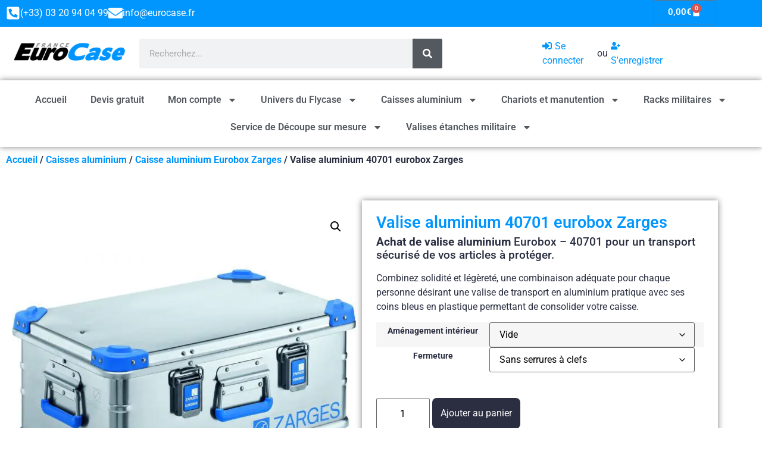

--- FILE ---
content_type: text/html; charset=UTF-8
request_url: https://www.eurocase.fr/shop/caisse-aluminium/valise-aluminium-40701-eurobox/
body_size: 48300
content:
<!doctype html>
<html dir="ltr" lang="fr-FR" prefix="og: https://ogp.me/ns#">
<head><script>(function(w,i,g){w[g]=w[g]||[];if(typeof w[g].push=='function')w[g].push(i)})
(window,'GTM-TRBGMWR','google_tags_first_party');</script><script>(function(w,d,s,l){w[l]=w[l]||[];(function(){w[l].push(arguments);})('set', 'developer_id.dY2E1Nz', true);
		var f=d.getElementsByTagName(s)[0],
		j=d.createElement(s);j.async=true;j.src='/l33m/';
		f.parentNode.insertBefore(j,f);
		})(window,document,'script','dataLayer');</script><meta charset="UTF-8"><script>if(navigator.userAgent.match(/MSIE|Internet Explorer/i)||navigator.userAgent.match(/Trident\/7\..*?rv:11/i)){var href=document.location.href;if(!href.match(/[?&]nowprocket/)){if(href.indexOf("?")==-1){if(href.indexOf("#")==-1){document.location.href=href+"?nowprocket=1"}else{document.location.href=href.replace("#","?nowprocket=1#")}}else{if(href.indexOf("#")==-1){document.location.href=href+"&nowprocket=1"}else{document.location.href=href.replace("#","&nowprocket=1#")}}}}</script><script>(()=>{class RocketLazyLoadScripts{constructor(){this.v="2.0.4",this.userEvents=["keydown","keyup","mousedown","mouseup","mousemove","mouseover","mouseout","touchmove","touchstart","touchend","touchcancel","wheel","click","dblclick","input"],this.attributeEvents=["onblur","onclick","oncontextmenu","ondblclick","onfocus","onmousedown","onmouseenter","onmouseleave","onmousemove","onmouseout","onmouseover","onmouseup","onmousewheel","onscroll","onsubmit"]}async t(){this.i(),this.o(),/iP(ad|hone)/.test(navigator.userAgent)&&this.h(),this.u(),this.l(this),this.m(),this.k(this),this.p(this),this._(),await Promise.all([this.R(),this.L()]),this.lastBreath=Date.now(),this.S(this),this.P(),this.D(),this.O(),this.M(),await this.C(this.delayedScripts.normal),await this.C(this.delayedScripts.defer),await this.C(this.delayedScripts.async),await this.T(),await this.F(),await this.j(),await this.A(),window.dispatchEvent(new Event("rocket-allScriptsLoaded")),this.everythingLoaded=!0,this.lastTouchEnd&&await new Promise(t=>setTimeout(t,500-Date.now()+this.lastTouchEnd)),this.I(),this.H(),this.U(),this.W()}i(){this.CSPIssue=sessionStorage.getItem("rocketCSPIssue"),document.addEventListener("securitypolicyviolation",t=>{this.CSPIssue||"script-src-elem"!==t.violatedDirective||"data"!==t.blockedURI||(this.CSPIssue=!0,sessionStorage.setItem("rocketCSPIssue",!0))},{isRocket:!0})}o(){window.addEventListener("pageshow",t=>{this.persisted=t.persisted,this.realWindowLoadedFired=!0},{isRocket:!0}),window.addEventListener("pagehide",()=>{this.onFirstUserAction=null},{isRocket:!0})}h(){let t;function e(e){t=e}window.addEventListener("touchstart",e,{isRocket:!0}),window.addEventListener("touchend",function i(o){o.changedTouches[0]&&t.changedTouches[0]&&Math.abs(o.changedTouches[0].pageX-t.changedTouches[0].pageX)<10&&Math.abs(o.changedTouches[0].pageY-t.changedTouches[0].pageY)<10&&o.timeStamp-t.timeStamp<200&&(window.removeEventListener("touchstart",e,{isRocket:!0}),window.removeEventListener("touchend",i,{isRocket:!0}),"INPUT"===o.target.tagName&&"text"===o.target.type||(o.target.dispatchEvent(new TouchEvent("touchend",{target:o.target,bubbles:!0})),o.target.dispatchEvent(new MouseEvent("mouseover",{target:o.target,bubbles:!0})),o.target.dispatchEvent(new PointerEvent("click",{target:o.target,bubbles:!0,cancelable:!0,detail:1,clientX:o.changedTouches[0].clientX,clientY:o.changedTouches[0].clientY})),event.preventDefault()))},{isRocket:!0})}q(t){this.userActionTriggered||("mousemove"!==t.type||this.firstMousemoveIgnored?"keyup"===t.type||"mouseover"===t.type||"mouseout"===t.type||(this.userActionTriggered=!0,this.onFirstUserAction&&this.onFirstUserAction()):this.firstMousemoveIgnored=!0),"click"===t.type&&t.preventDefault(),t.stopPropagation(),t.stopImmediatePropagation(),"touchstart"===this.lastEvent&&"touchend"===t.type&&(this.lastTouchEnd=Date.now()),"click"===t.type&&(this.lastTouchEnd=0),this.lastEvent=t.type,t.composedPath&&t.composedPath()[0].getRootNode()instanceof ShadowRoot&&(t.rocketTarget=t.composedPath()[0]),this.savedUserEvents.push(t)}u(){this.savedUserEvents=[],this.userEventHandler=this.q.bind(this),this.userEvents.forEach(t=>window.addEventListener(t,this.userEventHandler,{passive:!1,isRocket:!0})),document.addEventListener("visibilitychange",this.userEventHandler,{isRocket:!0})}U(){this.userEvents.forEach(t=>window.removeEventListener(t,this.userEventHandler,{passive:!1,isRocket:!0})),document.removeEventListener("visibilitychange",this.userEventHandler,{isRocket:!0}),this.savedUserEvents.forEach(t=>{(t.rocketTarget||t.target).dispatchEvent(new window[t.constructor.name](t.type,t))})}m(){const t="return false",e=Array.from(this.attributeEvents,t=>"data-rocket-"+t),i="["+this.attributeEvents.join("],[")+"]",o="[data-rocket-"+this.attributeEvents.join("],[data-rocket-")+"]",s=(e,i,o)=>{o&&o!==t&&(e.setAttribute("data-rocket-"+i,o),e["rocket"+i]=new Function("event",o),e.setAttribute(i,t))};new MutationObserver(t=>{for(const n of t)"attributes"===n.type&&(n.attributeName.startsWith("data-rocket-")||this.everythingLoaded?n.attributeName.startsWith("data-rocket-")&&this.everythingLoaded&&this.N(n.target,n.attributeName.substring(12)):s(n.target,n.attributeName,n.target.getAttribute(n.attributeName))),"childList"===n.type&&n.addedNodes.forEach(t=>{if(t.nodeType===Node.ELEMENT_NODE)if(this.everythingLoaded)for(const i of[t,...t.querySelectorAll(o)])for(const t of i.getAttributeNames())e.includes(t)&&this.N(i,t.substring(12));else for(const e of[t,...t.querySelectorAll(i)])for(const t of e.getAttributeNames())this.attributeEvents.includes(t)&&s(e,t,e.getAttribute(t))})}).observe(document,{subtree:!0,childList:!0,attributeFilter:[...this.attributeEvents,...e]})}I(){this.attributeEvents.forEach(t=>{document.querySelectorAll("[data-rocket-"+t+"]").forEach(e=>{this.N(e,t)})})}N(t,e){const i=t.getAttribute("data-rocket-"+e);i&&(t.setAttribute(e,i),t.removeAttribute("data-rocket-"+e))}k(t){Object.defineProperty(HTMLElement.prototype,"onclick",{get(){return this.rocketonclick||null},set(e){this.rocketonclick=e,this.setAttribute(t.everythingLoaded?"onclick":"data-rocket-onclick","this.rocketonclick(event)")}})}S(t){function e(e,i){let o=e[i];e[i]=null,Object.defineProperty(e,i,{get:()=>o,set(s){t.everythingLoaded?o=s:e["rocket"+i]=o=s}})}e(document,"onreadystatechange"),e(window,"onload"),e(window,"onpageshow");try{Object.defineProperty(document,"readyState",{get:()=>t.rocketReadyState,set(e){t.rocketReadyState=e},configurable:!0}),document.readyState="loading"}catch(t){console.log("WPRocket DJE readyState conflict, bypassing")}}l(t){this.originalAddEventListener=EventTarget.prototype.addEventListener,this.originalRemoveEventListener=EventTarget.prototype.removeEventListener,this.savedEventListeners=[],EventTarget.prototype.addEventListener=function(e,i,o){o&&o.isRocket||!t.B(e,this)&&!t.userEvents.includes(e)||t.B(e,this)&&!t.userActionTriggered||e.startsWith("rocket-")||t.everythingLoaded?t.originalAddEventListener.call(this,e,i,o):(t.savedEventListeners.push({target:this,remove:!1,type:e,func:i,options:o}),"mouseenter"!==e&&"mouseleave"!==e||t.originalAddEventListener.call(this,e,t.savedUserEvents.push,o))},EventTarget.prototype.removeEventListener=function(e,i,o){o&&o.isRocket||!t.B(e,this)&&!t.userEvents.includes(e)||t.B(e,this)&&!t.userActionTriggered||e.startsWith("rocket-")||t.everythingLoaded?t.originalRemoveEventListener.call(this,e,i,o):t.savedEventListeners.push({target:this,remove:!0,type:e,func:i,options:o})}}J(t,e){this.savedEventListeners=this.savedEventListeners.filter(i=>{let o=i.type,s=i.target||window;return e!==o||t!==s||(this.B(o,s)&&(i.type="rocket-"+o),this.$(i),!1)})}H(){EventTarget.prototype.addEventListener=this.originalAddEventListener,EventTarget.prototype.removeEventListener=this.originalRemoveEventListener,this.savedEventListeners.forEach(t=>this.$(t))}$(t){t.remove?this.originalRemoveEventListener.call(t.target,t.type,t.func,t.options):this.originalAddEventListener.call(t.target,t.type,t.func,t.options)}p(t){let e;function i(e){return t.everythingLoaded?e:e.split(" ").map(t=>"load"===t||t.startsWith("load.")?"rocket-jquery-load":t).join(" ")}function o(o){function s(e){const s=o.fn[e];o.fn[e]=o.fn.init.prototype[e]=function(){return this[0]===window&&t.userActionTriggered&&("string"==typeof arguments[0]||arguments[0]instanceof String?arguments[0]=i(arguments[0]):"object"==typeof arguments[0]&&Object.keys(arguments[0]).forEach(t=>{const e=arguments[0][t];delete arguments[0][t],arguments[0][i(t)]=e})),s.apply(this,arguments),this}}if(o&&o.fn&&!t.allJQueries.includes(o)){const e={DOMContentLoaded:[],"rocket-DOMContentLoaded":[]};for(const t in e)document.addEventListener(t,()=>{e[t].forEach(t=>t())},{isRocket:!0});o.fn.ready=o.fn.init.prototype.ready=function(i){function s(){parseInt(o.fn.jquery)>2?setTimeout(()=>i.bind(document)(o)):i.bind(document)(o)}return"function"==typeof i&&(t.realDomReadyFired?!t.userActionTriggered||t.fauxDomReadyFired?s():e["rocket-DOMContentLoaded"].push(s):e.DOMContentLoaded.push(s)),o([])},s("on"),s("one"),s("off"),t.allJQueries.push(o)}e=o}t.allJQueries=[],o(window.jQuery),Object.defineProperty(window,"jQuery",{get:()=>e,set(t){o(t)}})}P(){const t=new Map;document.write=document.writeln=function(e){const i=document.currentScript,o=document.createRange(),s=i.parentElement;let n=t.get(i);void 0===n&&(n=i.nextSibling,t.set(i,n));const c=document.createDocumentFragment();o.setStart(c,0),c.appendChild(o.createContextualFragment(e)),s.insertBefore(c,n)}}async R(){return new Promise(t=>{this.userActionTriggered?t():this.onFirstUserAction=t})}async L(){return new Promise(t=>{document.addEventListener("DOMContentLoaded",()=>{this.realDomReadyFired=!0,t()},{isRocket:!0})})}async j(){return this.realWindowLoadedFired?Promise.resolve():new Promise(t=>{window.addEventListener("load",t,{isRocket:!0})})}M(){this.pendingScripts=[];this.scriptsMutationObserver=new MutationObserver(t=>{for(const e of t)e.addedNodes.forEach(t=>{"SCRIPT"!==t.tagName||t.noModule||t.isWPRocket||this.pendingScripts.push({script:t,promise:new Promise(e=>{const i=()=>{const i=this.pendingScripts.findIndex(e=>e.script===t);i>=0&&this.pendingScripts.splice(i,1),e()};t.addEventListener("load",i,{isRocket:!0}),t.addEventListener("error",i,{isRocket:!0}),setTimeout(i,1e3)})})})}),this.scriptsMutationObserver.observe(document,{childList:!0,subtree:!0})}async F(){await this.X(),this.pendingScripts.length?(await this.pendingScripts[0].promise,await this.F()):this.scriptsMutationObserver.disconnect()}D(){this.delayedScripts={normal:[],async:[],defer:[]},document.querySelectorAll("script[type$=rocketlazyloadscript]").forEach(t=>{t.hasAttribute("data-rocket-src")?t.hasAttribute("async")&&!1!==t.async?this.delayedScripts.async.push(t):t.hasAttribute("defer")&&!1!==t.defer||"module"===t.getAttribute("data-rocket-type")?this.delayedScripts.defer.push(t):this.delayedScripts.normal.push(t):this.delayedScripts.normal.push(t)})}async _(){await this.L();let t=[];document.querySelectorAll("script[type$=rocketlazyloadscript][data-rocket-src]").forEach(e=>{let i=e.getAttribute("data-rocket-src");if(i&&!i.startsWith("data:")){i.startsWith("//")&&(i=location.protocol+i);try{const o=new URL(i).origin;o!==location.origin&&t.push({src:o,crossOrigin:e.crossOrigin||"module"===e.getAttribute("data-rocket-type")})}catch(t){}}}),t=[...new Map(t.map(t=>[JSON.stringify(t),t])).values()],this.Y(t,"preconnect")}async G(t){if(await this.K(),!0!==t.noModule||!("noModule"in HTMLScriptElement.prototype))return new Promise(e=>{let i;function o(){(i||t).setAttribute("data-rocket-status","executed"),e()}try{if(navigator.userAgent.includes("Firefox/")||""===navigator.vendor||this.CSPIssue)i=document.createElement("script"),[...t.attributes].forEach(t=>{let e=t.nodeName;"type"!==e&&("data-rocket-type"===e&&(e="type"),"data-rocket-src"===e&&(e="src"),i.setAttribute(e,t.nodeValue))}),t.text&&(i.text=t.text),t.nonce&&(i.nonce=t.nonce),i.hasAttribute("src")?(i.addEventListener("load",o,{isRocket:!0}),i.addEventListener("error",()=>{i.setAttribute("data-rocket-status","failed-network"),e()},{isRocket:!0}),setTimeout(()=>{i.isConnected||e()},1)):(i.text=t.text,o()),i.isWPRocket=!0,t.parentNode.replaceChild(i,t);else{const i=t.getAttribute("data-rocket-type"),s=t.getAttribute("data-rocket-src");i?(t.type=i,t.removeAttribute("data-rocket-type")):t.removeAttribute("type"),t.addEventListener("load",o,{isRocket:!0}),t.addEventListener("error",i=>{this.CSPIssue&&i.target.src.startsWith("data:")?(console.log("WPRocket: CSP fallback activated"),t.removeAttribute("src"),this.G(t).then(e)):(t.setAttribute("data-rocket-status","failed-network"),e())},{isRocket:!0}),s?(t.fetchPriority="high",t.removeAttribute("data-rocket-src"),t.src=s):t.src="data:text/javascript;base64,"+window.btoa(unescape(encodeURIComponent(t.text)))}}catch(i){t.setAttribute("data-rocket-status","failed-transform"),e()}});t.setAttribute("data-rocket-status","skipped")}async C(t){const e=t.shift();return e?(e.isConnected&&await this.G(e),this.C(t)):Promise.resolve()}O(){this.Y([...this.delayedScripts.normal,...this.delayedScripts.defer,...this.delayedScripts.async],"preload")}Y(t,e){this.trash=this.trash||[];let i=!0;var o=document.createDocumentFragment();t.forEach(t=>{const s=t.getAttribute&&t.getAttribute("data-rocket-src")||t.src;if(s&&!s.startsWith("data:")){const n=document.createElement("link");n.href=s,n.rel=e,"preconnect"!==e&&(n.as="script",n.fetchPriority=i?"high":"low"),t.getAttribute&&"module"===t.getAttribute("data-rocket-type")&&(n.crossOrigin=!0),t.crossOrigin&&(n.crossOrigin=t.crossOrigin),t.integrity&&(n.integrity=t.integrity),t.nonce&&(n.nonce=t.nonce),o.appendChild(n),this.trash.push(n),i=!1}}),document.head.appendChild(o)}W(){this.trash.forEach(t=>t.remove())}async T(){try{document.readyState="interactive"}catch(t){}this.fauxDomReadyFired=!0;try{await this.K(),this.J(document,"readystatechange"),document.dispatchEvent(new Event("rocket-readystatechange")),await this.K(),document.rocketonreadystatechange&&document.rocketonreadystatechange(),await this.K(),this.J(document,"DOMContentLoaded"),document.dispatchEvent(new Event("rocket-DOMContentLoaded")),await this.K(),this.J(window,"DOMContentLoaded"),window.dispatchEvent(new Event("rocket-DOMContentLoaded"))}catch(t){console.error(t)}}async A(){try{document.readyState="complete"}catch(t){}try{await this.K(),this.J(document,"readystatechange"),document.dispatchEvent(new Event("rocket-readystatechange")),await this.K(),document.rocketonreadystatechange&&document.rocketonreadystatechange(),await this.K(),this.J(window,"load"),window.dispatchEvent(new Event("rocket-load")),await this.K(),window.rocketonload&&window.rocketonload(),await this.K(),this.allJQueries.forEach(t=>t(window).trigger("rocket-jquery-load")),await this.K(),this.J(window,"pageshow");const t=new Event("rocket-pageshow");t.persisted=this.persisted,window.dispatchEvent(t),await this.K(),window.rocketonpageshow&&window.rocketonpageshow({persisted:this.persisted})}catch(t){console.error(t)}}async K(){Date.now()-this.lastBreath>45&&(await this.X(),this.lastBreath=Date.now())}async X(){return document.hidden?new Promise(t=>setTimeout(t)):new Promise(t=>requestAnimationFrame(t))}B(t,e){return e===document&&"readystatechange"===t||(e===document&&"DOMContentLoaded"===t||(e===window&&"DOMContentLoaded"===t||(e===window&&"load"===t||e===window&&"pageshow"===t)))}static run(){(new RocketLazyLoadScripts).t()}}RocketLazyLoadScripts.run()})();</script>
	
	<meta name="viewport" content="width=device-width, initial-scale=1">
	<link rel="profile" href="https://gmpg.org/xfn/11">
	<title>Valise aluminium 40701 eurobox Zarges - Eurocase</title>

		<!-- All in One SEO Pro 4.8.3.2 - aioseo.com -->
	<meta name="description" content="Achat de valise aluminium 40701 eurobox pour un transport sécurisé de vos articles à protéger.Combinez solidité et légèreté" />
	<meta name="robots" content="max-image-preview:large" />
	<meta name="google-site-verification" content="Nbvv8_j2n9G4LLqdvgYNFwjEcW1eqpJToFbiVfk4eIs" />
	<link rel="canonical" href="https://www.eurocase.fr/shop/caisse-aluminium/valise-aluminium-40701-eurobox/" />
	<meta name="generator" content="All in One SEO Pro (AIOSEO) 4.8.3.2" />
		<meta property="og:locale" content="fr_FR" />
		<meta property="og:site_name" content="Eurocase" />
		<meta property="og:type" content="article" />
		<meta property="og:title" content="Valise aluminium 40701 eurobox Zarges - Eurocase" />
		<meta property="og:description" content="Achat de valise aluminium 40701 eurobox pour un transport sécurisé de vos articles à protéger.Combinez solidité et légèreté" />
		<meta property="og:url" content="https://www.eurocase.fr/shop/caisse-aluminium/valise-aluminium-40701-eurobox/" />
		<meta property="og:image" content="https://www.eurocase.fr/app/uploads/2020/10/caisse-aluminium-40701-zarges-1.jpg" />
		<meta property="og:image:secure_url" content="https://www.eurocase.fr/app/uploads/2020/10/caisse-aluminium-40701-zarges-1.jpg" />
		<meta property="og:image:width" content="1600" />
		<meta property="og:image:height" content="1600" />
		<meta property="article:published_time" content="2020-10-19T13:41:03+00:00" />
		<meta property="article:modified_time" content="2024-12-30T14:25:18+00:00" />
		<meta property="article:publisher" content="https://www.facebook.com/people/Eurocase/100079655808190/" />
		<meta name="twitter:card" content="summary_large_image" />
		<meta name="twitter:title" content="Valise aluminium 40701 eurobox Zarges - Eurocase" />
		<meta name="twitter:description" content="Achat de valise aluminium 40701 eurobox pour un transport sécurisé de vos articles à protéger.Combinez solidité et légèreté" />
		<meta name="twitter:image" content="https://www.eurocase.fr/app/uploads/2020/10/caisse-aluminium-40701-zarges-1.jpg" />
		<meta name="twitter:label1" content="Est. reading time" />
		<meta name="twitter:data1" content="2 minutes" />
		<script type="application/ld+json" class="aioseo-schema">
			{"@context":"https:\/\/schema.org","@graph":[{"@type":"BreadcrumbList","@id":"https:\/\/www.eurocase.fr\/shop\/caisse-aluminium\/valise-aluminium-40701-eurobox\/#breadcrumblist","itemListElement":[{"@type":"ListItem","@id":"https:\/\/www.eurocase.fr#listItem","position":1,"name":"Home","item":"https:\/\/www.eurocase.fr","nextItem":{"@type":"ListItem","@id":"https:\/\/www.eurocase.fr\/accueil\/#listItem","name":"Tous sur le flycase, flight case"}},{"@type":"ListItem","@id":"https:\/\/www.eurocase.fr\/accueil\/#listItem","position":2,"name":"Tous sur le flycase, flight case","item":"https:\/\/www.eurocase.fr\/accueil\/","nextItem":{"@type":"ListItem","@id":"https:\/\/www.eurocase.fr\/marque\/zarges\/#listItem","name":"Zarges"},"previousItem":{"@type":"ListItem","@id":"https:\/\/www.eurocase.fr#listItem","name":"Home"}},{"@type":"ListItem","@id":"https:\/\/www.eurocase.fr\/marque\/zarges\/#listItem","position":3,"name":"Zarges","item":"https:\/\/www.eurocase.fr\/marque\/zarges\/","nextItem":{"@type":"ListItem","@id":"https:\/\/www.eurocase.fr\/shop\/caisse-aluminium\/valise-aluminium-40701-eurobox\/#listItem","name":"Valise aluminium 40701 eurobox Zarges"},"previousItem":{"@type":"ListItem","@id":"https:\/\/www.eurocase.fr\/accueil\/#listItem","name":"Tous sur le flycase, flight case"}},{"@type":"ListItem","@id":"https:\/\/www.eurocase.fr\/shop\/caisse-aluminium\/valise-aluminium-40701-eurobox\/#listItem","position":4,"name":"Valise aluminium 40701 eurobox Zarges","previousItem":{"@type":"ListItem","@id":"https:\/\/www.eurocase.fr\/marque\/zarges\/#listItem","name":"Zarges"}}]},{"@type":"Organization","@id":"https:\/\/www.eurocase.fr\/#organization","name":"Eurocase","description":"Flycase, Valise \u00e9tanche, caisse aluminium","url":"https:\/\/www.eurocase.fr\/","telephone":"+33320940499","logo":{"@type":"ImageObject","url":"https:\/\/www.eurocase.fr\/app\/uploads\/2020\/12\/eurocase_full_logo.png","@id":"https:\/\/www.eurocase.fr\/shop\/caisse-aluminium\/valise-aluminium-40701-eurobox\/#organizationLogo","width":266,"height":60,"caption":"logo eurocase"},"image":{"@id":"https:\/\/www.eurocase.fr\/shop\/caisse-aluminium\/valise-aluminium-40701-eurobox\/#organizationLogo"},"sameAs":["https:\/\/www.facebook.com\/people\/Eurocase\/100079655808190\/"]},{"@type":"WebPage","@id":"https:\/\/www.eurocase.fr\/shop\/caisse-aluminium\/valise-aluminium-40701-eurobox\/#webpage","url":"https:\/\/www.eurocase.fr\/shop\/caisse-aluminium\/valise-aluminium-40701-eurobox\/","name":"Valise aluminium 40701 eurobox Zarges - Eurocase","description":"Achat de valise aluminium 40701 eurobox pour un transport s\u00e9curis\u00e9 de vos articles \u00e0 prot\u00e9ger.Combinez solidit\u00e9 et l\u00e9g\u00e8ret\u00e9","inLanguage":"fr-FR","isPartOf":{"@id":"https:\/\/www.eurocase.fr\/#website"},"breadcrumb":{"@id":"https:\/\/www.eurocase.fr\/shop\/caisse-aluminium\/valise-aluminium-40701-eurobox\/#breadcrumblist"},"image":{"@type":"ImageObject","url":"https:\/\/www.eurocase.fr\/app\/uploads\/2020\/10\/caisse-aluminium-40701-zarges-1.jpg","@id":"https:\/\/www.eurocase.fr\/shop\/caisse-aluminium\/valise-aluminium-40701-eurobox\/#mainImage","width":1600,"height":1600,"caption":"Valise aluminium 40701 zarges"},"primaryImageOfPage":{"@id":"https:\/\/www.eurocase.fr\/shop\/caisse-aluminium\/valise-aluminium-40701-eurobox\/#mainImage"},"datePublished":"2020-10-19T15:41:03+02:00","dateModified":"2024-12-30T15:25:18+01:00"},{"@type":"WebSite","@id":"https:\/\/www.eurocase.fr\/#website","url":"https:\/\/www.eurocase.fr\/","name":"Eurocase","description":"Flycase, Valise \u00e9tanche, caisse aluminium","inLanguage":"fr-FR","publisher":{"@id":"https:\/\/www.eurocase.fr\/#organization"}}]}
		</script>
		<!-- All in One SEO Pro -->


<!-- Google Tag Manager for WordPress by gtm4wp.com -->
<script data-cfasync="false" data-pagespeed-no-defer>
	var gtm4wp_datalayer_name = "dataLayer";
	var dataLayer = dataLayer || [];
	const gtm4wp_use_sku_instead = 0;
	const gtm4wp_currency = 'EUR';
	const gtm4wp_product_per_impression = 10;
	const gtm4wp_clear_ecommerce = false;
	const gtm4wp_datalayer_max_timeout = 0;
</script>
<!-- End Google Tag Manager for WordPress by gtm4wp.com --><!-- Google tag (gtag.js) consent mode dataLayer added by Site Kit -->
<script id="google_gtagjs-js-consent-mode-data-layer">
window.dataLayer = window.dataLayer || [];function gtag(){dataLayer.push(arguments);}
gtag('consent', 'default', {"ad_personalization":"denied","ad_storage":"denied","ad_user_data":"denied","analytics_storage":"denied","functionality_storage":"denied","security_storage":"denied","personalization_storage":"denied","region":["AT","BE","BG","CH","CY","CZ","DE","DK","EE","ES","FI","FR","GB","GR","HR","HU","IE","IS","IT","LI","LT","LU","LV","MT","NL","NO","PL","PT","RO","SE","SI","SK"],"wait_for_update":500});
window._googlesitekitConsentCategoryMap = {"statistics":["analytics_storage"],"marketing":["ad_storage","ad_user_data","ad_personalization"],"functional":["functionality_storage","security_storage"],"preferences":["personalization_storage"]};
window._googlesitekitConsents = {"ad_personalization":"denied","ad_storage":"denied","ad_user_data":"denied","analytics_storage":"denied","functionality_storage":"denied","security_storage":"denied","personalization_storage":"denied","region":["AT","BE","BG","CH","CY","CZ","DE","DK","EE","ES","FI","FR","GB","GR","HR","HU","IE","IS","IT","LI","LT","LU","LV","MT","NL","NO","PL","PT","RO","SE","SI","SK"],"wait_for_update":500};
</script>
<!-- End Google tag (gtag.js) consent mode dataLayer added by Site Kit -->
<link rel='dns-prefetch' href='//widgets.guaranteed-reviews.com' />
<link rel='dns-prefetch' href='//www.googletagmanager.com' />
<link rel="alternate" type="application/rss+xml" title="Eurocase &raquo; Flux" href="https://www.eurocase.fr/feed/" />
<link rel="alternate" type="application/rss+xml" title="Eurocase &raquo; Flux des commentaires" href="https://www.eurocase.fr/comments/feed/" />
<link rel="alternate" title="oEmbed (JSON)" type="application/json+oembed" href="https://www.eurocase.fr/wp-json/oembed/1.0/embed?url=https%3A%2F%2Fwww.eurocase.fr%2Fshop%2Fcaisse-aluminium%2Fvalise-aluminium-40701-eurobox%2F" />
<link rel="alternate" title="oEmbed (XML)" type="text/xml+oembed" href="https://www.eurocase.fr/wp-json/oembed/1.0/embed?url=https%3A%2F%2Fwww.eurocase.fr%2Fshop%2Fcaisse-aluminium%2Fvalise-aluminium-40701-eurobox%2F&#038;format=xml" />
		<style>
			.lazyload,
			.lazyloading {
				max-width: 100%;
			}
		</style>
		<style id='wp-img-auto-sizes-contain-inline-css'>
img:is([sizes=auto i],[sizes^="auto," i]){contain-intrinsic-size:3000px 1500px}
/*# sourceURL=wp-img-auto-sizes-contain-inline-css */
</style>
<style id='wp-emoji-styles-inline-css'>

	img.wp-smiley, img.emoji {
		display: inline !important;
		border: none !important;
		box-shadow: none !important;
		height: 1em !important;
		width: 1em !important;
		margin: 0 0.07em !important;
		vertical-align: -0.1em !important;
		background: none !important;
		padding: 0 !important;
	}
/*# sourceURL=wp-emoji-styles-inline-css */
</style>
<link rel='stylesheet' id='wp-block-library-css' href='https://www.eurocase.fr/wp/wp-includes/css/dist/block-library/style.min.css?ver=6.9' media='all' />
<link data-minify="1" rel='stylesheet' id='wc-blocks-style-css' href='https://www.eurocase.fr/app/cache/min/1/app/plugins/woocommerce/assets/client/blocks/wc-blocks.css?ver=1768483564' media='all' />
<style id='global-styles-inline-css'>
:root{--wp--preset--aspect-ratio--square: 1;--wp--preset--aspect-ratio--4-3: 4/3;--wp--preset--aspect-ratio--3-4: 3/4;--wp--preset--aspect-ratio--3-2: 3/2;--wp--preset--aspect-ratio--2-3: 2/3;--wp--preset--aspect-ratio--16-9: 16/9;--wp--preset--aspect-ratio--9-16: 9/16;--wp--preset--color--black: #000000;--wp--preset--color--cyan-bluish-gray: #abb8c3;--wp--preset--color--white: #ffffff;--wp--preset--color--pale-pink: #f78da7;--wp--preset--color--vivid-red: #cf2e2e;--wp--preset--color--luminous-vivid-orange: #ff6900;--wp--preset--color--luminous-vivid-amber: #fcb900;--wp--preset--color--light-green-cyan: #7bdcb5;--wp--preset--color--vivid-green-cyan: #00d084;--wp--preset--color--pale-cyan-blue: #8ed1fc;--wp--preset--color--vivid-cyan-blue: #0693e3;--wp--preset--color--vivid-purple: #9b51e0;--wp--preset--gradient--vivid-cyan-blue-to-vivid-purple: linear-gradient(135deg,rgb(6,147,227) 0%,rgb(155,81,224) 100%);--wp--preset--gradient--light-green-cyan-to-vivid-green-cyan: linear-gradient(135deg,rgb(122,220,180) 0%,rgb(0,208,130) 100%);--wp--preset--gradient--luminous-vivid-amber-to-luminous-vivid-orange: linear-gradient(135deg,rgb(252,185,0) 0%,rgb(255,105,0) 100%);--wp--preset--gradient--luminous-vivid-orange-to-vivid-red: linear-gradient(135deg,rgb(255,105,0) 0%,rgb(207,46,46) 100%);--wp--preset--gradient--very-light-gray-to-cyan-bluish-gray: linear-gradient(135deg,rgb(238,238,238) 0%,rgb(169,184,195) 100%);--wp--preset--gradient--cool-to-warm-spectrum: linear-gradient(135deg,rgb(74,234,220) 0%,rgb(151,120,209) 20%,rgb(207,42,186) 40%,rgb(238,44,130) 60%,rgb(251,105,98) 80%,rgb(254,248,76) 100%);--wp--preset--gradient--blush-light-purple: linear-gradient(135deg,rgb(255,206,236) 0%,rgb(152,150,240) 100%);--wp--preset--gradient--blush-bordeaux: linear-gradient(135deg,rgb(254,205,165) 0%,rgb(254,45,45) 50%,rgb(107,0,62) 100%);--wp--preset--gradient--luminous-dusk: linear-gradient(135deg,rgb(255,203,112) 0%,rgb(199,81,192) 50%,rgb(65,88,208) 100%);--wp--preset--gradient--pale-ocean: linear-gradient(135deg,rgb(255,245,203) 0%,rgb(182,227,212) 50%,rgb(51,167,181) 100%);--wp--preset--gradient--electric-grass: linear-gradient(135deg,rgb(202,248,128) 0%,rgb(113,206,126) 100%);--wp--preset--gradient--midnight: linear-gradient(135deg,rgb(2,3,129) 0%,rgb(40,116,252) 100%);--wp--preset--font-size--small: 13px;--wp--preset--font-size--medium: 20px;--wp--preset--font-size--large: 36px;--wp--preset--font-size--x-large: 42px;--wp--preset--spacing--20: 0.44rem;--wp--preset--spacing--30: 0.67rem;--wp--preset--spacing--40: 1rem;--wp--preset--spacing--50: 1.5rem;--wp--preset--spacing--60: 2.25rem;--wp--preset--spacing--70: 3.38rem;--wp--preset--spacing--80: 5.06rem;--wp--preset--shadow--natural: 6px 6px 9px rgba(0, 0, 0, 0.2);--wp--preset--shadow--deep: 12px 12px 50px rgba(0, 0, 0, 0.4);--wp--preset--shadow--sharp: 6px 6px 0px rgba(0, 0, 0, 0.2);--wp--preset--shadow--outlined: 6px 6px 0px -3px rgb(255, 255, 255), 6px 6px rgb(0, 0, 0);--wp--preset--shadow--crisp: 6px 6px 0px rgb(0, 0, 0);}:root { --wp--style--global--content-size: 800px;--wp--style--global--wide-size: 1200px; }:where(body) { margin: 0; }.wp-site-blocks > .alignleft { float: left; margin-right: 2em; }.wp-site-blocks > .alignright { float: right; margin-left: 2em; }.wp-site-blocks > .aligncenter { justify-content: center; margin-left: auto; margin-right: auto; }:where(.wp-site-blocks) > * { margin-block-start: 24px; margin-block-end: 0; }:where(.wp-site-blocks) > :first-child { margin-block-start: 0; }:where(.wp-site-blocks) > :last-child { margin-block-end: 0; }:root { --wp--style--block-gap: 24px; }:root :where(.is-layout-flow) > :first-child{margin-block-start: 0;}:root :where(.is-layout-flow) > :last-child{margin-block-end: 0;}:root :where(.is-layout-flow) > *{margin-block-start: 24px;margin-block-end: 0;}:root :where(.is-layout-constrained) > :first-child{margin-block-start: 0;}:root :where(.is-layout-constrained) > :last-child{margin-block-end: 0;}:root :where(.is-layout-constrained) > *{margin-block-start: 24px;margin-block-end: 0;}:root :where(.is-layout-flex){gap: 24px;}:root :where(.is-layout-grid){gap: 24px;}.is-layout-flow > .alignleft{float: left;margin-inline-start: 0;margin-inline-end: 2em;}.is-layout-flow > .alignright{float: right;margin-inline-start: 2em;margin-inline-end: 0;}.is-layout-flow > .aligncenter{margin-left: auto !important;margin-right: auto !important;}.is-layout-constrained > .alignleft{float: left;margin-inline-start: 0;margin-inline-end: 2em;}.is-layout-constrained > .alignright{float: right;margin-inline-start: 2em;margin-inline-end: 0;}.is-layout-constrained > .aligncenter{margin-left: auto !important;margin-right: auto !important;}.is-layout-constrained > :where(:not(.alignleft):not(.alignright):not(.alignfull)){max-width: var(--wp--style--global--content-size);margin-left: auto !important;margin-right: auto !important;}.is-layout-constrained > .alignwide{max-width: var(--wp--style--global--wide-size);}body .is-layout-flex{display: flex;}.is-layout-flex{flex-wrap: wrap;align-items: center;}.is-layout-flex > :is(*, div){margin: 0;}body .is-layout-grid{display: grid;}.is-layout-grid > :is(*, div){margin: 0;}body{padding-top: 0px;padding-right: 0px;padding-bottom: 0px;padding-left: 0px;}a:where(:not(.wp-element-button)){text-decoration: underline;}:root :where(.wp-element-button, .wp-block-button__link){background-color: #32373c;border-width: 0;color: #fff;font-family: inherit;font-size: inherit;font-style: inherit;font-weight: inherit;letter-spacing: inherit;line-height: inherit;padding-top: calc(0.667em + 2px);padding-right: calc(1.333em + 2px);padding-bottom: calc(0.667em + 2px);padding-left: calc(1.333em + 2px);text-decoration: none;text-transform: inherit;}.has-black-color{color: var(--wp--preset--color--black) !important;}.has-cyan-bluish-gray-color{color: var(--wp--preset--color--cyan-bluish-gray) !important;}.has-white-color{color: var(--wp--preset--color--white) !important;}.has-pale-pink-color{color: var(--wp--preset--color--pale-pink) !important;}.has-vivid-red-color{color: var(--wp--preset--color--vivid-red) !important;}.has-luminous-vivid-orange-color{color: var(--wp--preset--color--luminous-vivid-orange) !important;}.has-luminous-vivid-amber-color{color: var(--wp--preset--color--luminous-vivid-amber) !important;}.has-light-green-cyan-color{color: var(--wp--preset--color--light-green-cyan) !important;}.has-vivid-green-cyan-color{color: var(--wp--preset--color--vivid-green-cyan) !important;}.has-pale-cyan-blue-color{color: var(--wp--preset--color--pale-cyan-blue) !important;}.has-vivid-cyan-blue-color{color: var(--wp--preset--color--vivid-cyan-blue) !important;}.has-vivid-purple-color{color: var(--wp--preset--color--vivid-purple) !important;}.has-black-background-color{background-color: var(--wp--preset--color--black) !important;}.has-cyan-bluish-gray-background-color{background-color: var(--wp--preset--color--cyan-bluish-gray) !important;}.has-white-background-color{background-color: var(--wp--preset--color--white) !important;}.has-pale-pink-background-color{background-color: var(--wp--preset--color--pale-pink) !important;}.has-vivid-red-background-color{background-color: var(--wp--preset--color--vivid-red) !important;}.has-luminous-vivid-orange-background-color{background-color: var(--wp--preset--color--luminous-vivid-orange) !important;}.has-luminous-vivid-amber-background-color{background-color: var(--wp--preset--color--luminous-vivid-amber) !important;}.has-light-green-cyan-background-color{background-color: var(--wp--preset--color--light-green-cyan) !important;}.has-vivid-green-cyan-background-color{background-color: var(--wp--preset--color--vivid-green-cyan) !important;}.has-pale-cyan-blue-background-color{background-color: var(--wp--preset--color--pale-cyan-blue) !important;}.has-vivid-cyan-blue-background-color{background-color: var(--wp--preset--color--vivid-cyan-blue) !important;}.has-vivid-purple-background-color{background-color: var(--wp--preset--color--vivid-purple) !important;}.has-black-border-color{border-color: var(--wp--preset--color--black) !important;}.has-cyan-bluish-gray-border-color{border-color: var(--wp--preset--color--cyan-bluish-gray) !important;}.has-white-border-color{border-color: var(--wp--preset--color--white) !important;}.has-pale-pink-border-color{border-color: var(--wp--preset--color--pale-pink) !important;}.has-vivid-red-border-color{border-color: var(--wp--preset--color--vivid-red) !important;}.has-luminous-vivid-orange-border-color{border-color: var(--wp--preset--color--luminous-vivid-orange) !important;}.has-luminous-vivid-amber-border-color{border-color: var(--wp--preset--color--luminous-vivid-amber) !important;}.has-light-green-cyan-border-color{border-color: var(--wp--preset--color--light-green-cyan) !important;}.has-vivid-green-cyan-border-color{border-color: var(--wp--preset--color--vivid-green-cyan) !important;}.has-pale-cyan-blue-border-color{border-color: var(--wp--preset--color--pale-cyan-blue) !important;}.has-vivid-cyan-blue-border-color{border-color: var(--wp--preset--color--vivid-cyan-blue) !important;}.has-vivid-purple-border-color{border-color: var(--wp--preset--color--vivid-purple) !important;}.has-vivid-cyan-blue-to-vivid-purple-gradient-background{background: var(--wp--preset--gradient--vivid-cyan-blue-to-vivid-purple) !important;}.has-light-green-cyan-to-vivid-green-cyan-gradient-background{background: var(--wp--preset--gradient--light-green-cyan-to-vivid-green-cyan) !important;}.has-luminous-vivid-amber-to-luminous-vivid-orange-gradient-background{background: var(--wp--preset--gradient--luminous-vivid-amber-to-luminous-vivid-orange) !important;}.has-luminous-vivid-orange-to-vivid-red-gradient-background{background: var(--wp--preset--gradient--luminous-vivid-orange-to-vivid-red) !important;}.has-very-light-gray-to-cyan-bluish-gray-gradient-background{background: var(--wp--preset--gradient--very-light-gray-to-cyan-bluish-gray) !important;}.has-cool-to-warm-spectrum-gradient-background{background: var(--wp--preset--gradient--cool-to-warm-spectrum) !important;}.has-blush-light-purple-gradient-background{background: var(--wp--preset--gradient--blush-light-purple) !important;}.has-blush-bordeaux-gradient-background{background: var(--wp--preset--gradient--blush-bordeaux) !important;}.has-luminous-dusk-gradient-background{background: var(--wp--preset--gradient--luminous-dusk) !important;}.has-pale-ocean-gradient-background{background: var(--wp--preset--gradient--pale-ocean) !important;}.has-electric-grass-gradient-background{background: var(--wp--preset--gradient--electric-grass) !important;}.has-midnight-gradient-background{background: var(--wp--preset--gradient--midnight) !important;}.has-small-font-size{font-size: var(--wp--preset--font-size--small) !important;}.has-medium-font-size{font-size: var(--wp--preset--font-size--medium) !important;}.has-large-font-size{font-size: var(--wp--preset--font-size--large) !important;}.has-x-large-font-size{font-size: var(--wp--preset--font-size--x-large) !important;}
/*# sourceURL=global-styles-inline-css */
</style>

<link rel='stylesheet' id='photoswipe-css' href='https://www.eurocase.fr/app/plugins/woocommerce/assets/css/photoswipe/photoswipe.min.css?ver=10.4.3' media='all' />
<link rel='stylesheet' id='photoswipe-default-skin-css' href='https://www.eurocase.fr/app/plugins/woocommerce/assets/css/photoswipe/default-skin/default-skin.min.css?ver=10.4.3' media='all' />
<link data-minify="1" rel='stylesheet' id='woocommerce-layout-css' href='https://www.eurocase.fr/app/cache/min/1/app/plugins/woocommerce/assets/css/woocommerce-layout.css?ver=1768483564' media='all' />
<link data-minify="1" rel='stylesheet' id='woocommerce-smallscreen-css' href='https://www.eurocase.fr/app/cache/min/1/app/plugins/woocommerce/assets/css/woocommerce-smallscreen.css?ver=1768483564' media='only screen and (max-width: 768px)' />
<link data-minify="1" rel='stylesheet' id='woocommerce-general-css' href='https://www.eurocase.fr/app/cache/min/1/app/plugins/woocommerce/assets/css/woocommerce.css?ver=1768483564' media='all' />
<style id='woocommerce-inline-inline-css'>
.woocommerce form .form-row .required { visibility: visible; }
/*# sourceURL=woocommerce-inline-inline-css */
</style>
<link data-minify="1" rel='stylesheet' id='dashicons-css' href='https://www.eurocase.fr/app/cache/min/1/wp/wp-includes/css/dashicons.min.css?ver=1768483564' media='all' />
<style id='dashicons-inline-css'>
[data-font="Dashicons"]:before {font-family: 'Dashicons' !important;content: attr(data-icon) !important;speak: none !important;font-weight: normal !important;font-variant: normal !important;text-transform: none !important;line-height: 1 !important;font-style: normal !important;-webkit-font-smoothing: antialiased !important;-moz-osx-font-smoothing: grayscale !important;}
/*# sourceURL=dashicons-inline-css */
</style>
<link rel='stylesheet' id='cmplz-general-css' href='https://www.eurocase.fr/app/plugins/complianz-gdpr-premium/assets/css/cookieblocker.min.css?ver=1762420483' media='all' />
<link data-minify="1" rel='stylesheet' id='gateway-css' href='https://www.eurocase.fr/app/cache/min/1/app/plugins/woocommerce-paypal-payments/modules/ppcp-button/assets/css/gateway.css?ver=1768483564' media='all' />
<link data-minify="1" rel='stylesheet' id='brands-styles-css' href='https://www.eurocase.fr/app/cache/min/1/app/plugins/woocommerce/assets/css/brands.css?ver=1768483581' media='all' />
<link rel='stylesheet' id='parent-style-css' href='https://www.eurocase.fr/app/themes/hello-elementor/style.css?ver=6.9' media='all' />
<link data-minify="1" rel='stylesheet' id='hello-elementor-css' href='https://www.eurocase.fr/app/cache/min/1/app/themes/hello-elementor/assets/css/reset.css?ver=1768483564' media='all' />
<link data-minify="1" rel='stylesheet' id='hello-elementor-theme-style-css' href='https://www.eurocase.fr/app/cache/min/1/app/themes/hello-elementor/assets/css/theme.css?ver=1768483564' media='all' />
<link data-minify="1" rel='stylesheet' id='hello-elementor-header-footer-css' href='https://www.eurocase.fr/app/cache/min/1/app/themes/hello-elementor/assets/css/header-footer.css?ver=1768483564' media='all' />
<link rel='stylesheet' id='elementor-frontend-css' href='https://www.eurocase.fr/app/plugins/elementor/assets/css/frontend.min.css?ver=3.33.2' media='all' />
<link rel='stylesheet' id='elementor-post-43722-css' href='https://www.eurocase.fr/app/uploads/elementor/css/post-43722.css?ver=1768482790' media='all' />
<link rel='stylesheet' id='widget-icon-box-css' href='https://www.eurocase.fr/app/plugins/elementor/assets/css/widget-icon-box.min.css?ver=3.33.2' media='all' />
<link rel='stylesheet' id='widget-woocommerce-menu-cart-css' href='https://www.eurocase.fr/app/plugins/elementor-pro/assets/css/widget-woocommerce-menu-cart.min.css?ver=3.32.3' media='all' />
<link rel='stylesheet' id='widget-image-css' href='https://www.eurocase.fr/app/plugins/elementor/assets/css/widget-image.min.css?ver=3.33.2' media='all' />
<link rel='stylesheet' id='widget-search-form-css' href='https://www.eurocase.fr/app/plugins/elementor-pro/assets/css/widget-search-form.min.css?ver=3.32.3' media='all' />
<link rel='stylesheet' id='widget-nav-menu-css' href='https://www.eurocase.fr/app/plugins/elementor-pro/assets/css/widget-nav-menu.min.css?ver=3.32.3' media='all' />
<link rel='stylesheet' id='widget-heading-css' href='https://www.eurocase.fr/app/plugins/elementor/assets/css/widget-heading.min.css?ver=3.33.2' media='all' />
<link rel='stylesheet' id='widget-call-to-action-css' href='https://www.eurocase.fr/app/plugins/elementor-pro/assets/css/widget-call-to-action.min.css?ver=3.32.3' media='all' />
<link rel='stylesheet' id='e-transitions-css' href='https://www.eurocase.fr/app/plugins/elementor-pro/assets/css/conditionals/transitions.min.css?ver=3.32.3' media='all' />
<link rel='stylesheet' id='e-animation-fadeInUp-css' href='https://www.eurocase.fr/app/plugins/elementor/assets/lib/animations/styles/fadeInUp.min.css?ver=3.33.2' media='all' />
<link data-minify="1" rel='stylesheet' id='swiper-css' href='https://www.eurocase.fr/app/cache/min/1/app/plugins/elementor/assets/lib/swiper/v8/css/swiper.min.css?ver=1768483564' media='all' />
<link rel='stylesheet' id='e-swiper-css' href='https://www.eurocase.fr/app/plugins/elementor/assets/css/conditionals/e-swiper.min.css?ver=3.33.2' media='all' />
<link rel='stylesheet' id='widget-slides-css' href='https://www.eurocase.fr/app/plugins/elementor-pro/assets/css/widget-slides.min.css?ver=3.32.3' media='all' />
<link rel='stylesheet' id='widget-woocommerce-product-images-css' href='https://www.eurocase.fr/app/plugins/elementor-pro/assets/css/widget-woocommerce-product-images.min.css?ver=3.32.3' media='all' />
<link rel='stylesheet' id='widget-woocommerce-product-price-css' href='https://www.eurocase.fr/app/plugins/elementor-pro/assets/css/widget-woocommerce-product-price.min.css?ver=3.32.3' media='all' />
<link rel='stylesheet' id='widget-woocommerce-product-add-to-cart-css' href='https://www.eurocase.fr/app/plugins/elementor-pro/assets/css/widget-woocommerce-product-add-to-cart.min.css?ver=3.32.3' media='all' />
<link rel='stylesheet' id='widget-woocommerce-product-meta-css' href='https://www.eurocase.fr/app/plugins/elementor-pro/assets/css/widget-woocommerce-product-meta.min.css?ver=3.32.3' media='all' />
<link rel='stylesheet' id='widget-woocommerce-notices-css' href='https://www.eurocase.fr/app/plugins/elementor-pro/assets/css/widget-woocommerce-notices.min.css?ver=3.32.3' media='all' />
<link rel='stylesheet' id='widget-woocommerce-product-data-tabs-css' href='https://www.eurocase.fr/app/plugins/elementor-pro/assets/css/widget-woocommerce-product-data-tabs.min.css?ver=3.32.3' media='all' />
<link rel='stylesheet' id='widget-woocommerce-products-css' href='https://www.eurocase.fr/app/plugins/elementor-pro/assets/css/widget-woocommerce-products.min.css?ver=3.32.3' media='all' />
<link rel='stylesheet' id='jet-blocks-css' href='https://www.eurocase.fr/app/uploads/elementor/css/custom-jet-blocks.css?ver=1.3.22' media='all' />
<link rel='stylesheet' id='elementor-post-43885-css' href='https://www.eurocase.fr/app/uploads/elementor/css/post-43885.css?ver=1768482790' media='all' />
<link rel='stylesheet' id='elementor-post-43901-css' href='https://www.eurocase.fr/app/uploads/elementor/css/post-43901.css?ver=1768482790' media='all' />
<link rel='stylesheet' id='elementor-post-43793-css' href='https://www.eurocase.fr/app/uploads/elementor/css/post-43793.css?ver=1768482791' media='all' />
<link rel='stylesheet' id='e-woocommerce-notices-css' href='https://www.eurocase.fr/app/plugins/elementor-pro/assets/css/woocommerce-notices.min.css?ver=3.32.3' media='all' />
<link rel='stylesheet' id='wapf-frontend-css' href='https://www.eurocase.fr/app/plugins/advanced-product-fields-for-woocommerce-pro/assets/css/frontend.min.css?ver=1.8.3' media='all' />
<link data-minify="1" rel='stylesheet' id='elementor-gf-local-roboto-css' href='https://www.eurocase.fr/app/cache/min/1/app/uploads/elementor/google-fonts/css/roboto.css?ver=1768483564' media='all' />
<link data-minify="1" rel='stylesheet' id='elementor-gf-local-robotoslab-css' href='https://www.eurocase.fr/app/cache/min/1/app/uploads/elementor/google-fonts/css/robotoslab.css?ver=1768483564' media='all' />
<script src="https://www.eurocase.fr/wp/wp-includes/js/jquery/jquery.min.js?ver=3.7.1" id="jquery-core-js" data-rocket-defer defer></script>
<script src="https://www.eurocase.fr/wp/wp-includes/js/jquery/jquery-migrate.min.js?ver=3.4.1" id="jquery-migrate-js" data-rocket-defer defer></script>
<script src="https://www.eurocase.fr/app/plugins/woocommerce/assets/js/zoom/jquery.zoom.min.js?ver=1.7.21-wc.10.4.3" id="wc-zoom-js" defer data-wp-strategy="defer"></script>
<script src="https://www.eurocase.fr/app/plugins/woocommerce/assets/js/flexslider/jquery.flexslider.min.js?ver=2.7.2-wc.10.4.3" id="wc-flexslider-js" defer data-wp-strategy="defer"></script>
<script src="https://www.eurocase.fr/app/plugins/woocommerce/assets/js/photoswipe/photoswipe.min.js?ver=4.1.1-wc.10.4.3" id="wc-photoswipe-js" defer data-wp-strategy="defer"></script>
<script src="https://www.eurocase.fr/app/plugins/woocommerce/assets/js/photoswipe/photoswipe-ui-default.min.js?ver=4.1.1-wc.10.4.3" id="wc-photoswipe-ui-default-js" defer data-wp-strategy="defer"></script>
<script id="wc-single-product-js-extra">
var wc_single_product_params = {"i18n_required_rating_text":"Veuillez s\u00e9lectionner une note","i18n_rating_options":["1\u00a0\u00e9toile sur 5","2\u00a0\u00e9toiles sur 5","3\u00a0\u00e9toiles sur 5","4\u00a0\u00e9toiles sur 5","5\u00a0\u00e9toiles sur 5"],"i18n_product_gallery_trigger_text":"Voir la galerie d\u2019images en plein \u00e9cran","review_rating_required":"yes","flexslider":{"rtl":false,"animation":"slide","smoothHeight":true,"directionNav":false,"controlNav":"thumbnails","slideshow":false,"animationSpeed":500,"animationLoop":false,"allowOneSlide":false},"zoom_enabled":"1","zoom_options":[],"photoswipe_enabled":"1","photoswipe_options":{"shareEl":false,"closeOnScroll":false,"history":false,"hideAnimationDuration":0,"showAnimationDuration":0},"flexslider_enabled":"1"};
//# sourceURL=wc-single-product-js-extra
</script>
<script src="https://www.eurocase.fr/app/plugins/woocommerce/assets/js/frontend/single-product.min.js?ver=10.4.3" id="wc-single-product-js" defer data-wp-strategy="defer"></script>
<script src="https://www.eurocase.fr/app/plugins/woocommerce/assets/js/jquery-blockui/jquery.blockUI.min.js?ver=2.7.0-wc.10.4.3" id="wc-jquery-blockui-js" data-wp-strategy="defer" data-rocket-defer defer></script>
<script src="https://www.eurocase.fr/app/plugins/woocommerce/assets/js/js-cookie/js.cookie.min.js?ver=2.1.4-wc.10.4.3" id="wc-js-cookie-js" data-wp-strategy="defer" data-rocket-defer defer></script>

<!-- Extrait de code de la balise Google (gtag.js) ajouté par Site Kit -->
<!-- Extrait Google Analytics ajouté par Site Kit -->
<script src="https://www.googletagmanager.com/gtag/js?id=G-0K7YGBWK0R" id="google_gtagjs-js" async></script>
<script id="google_gtagjs-js-after">
window.dataLayer = window.dataLayer || [];function gtag(){dataLayer.push(arguments);}
gtag("set","linker",{"domains":["www.eurocase.fr"]});
gtag("js", new Date());
gtag("set", "developer_id.dZTNiMT", true);
gtag("config", "G-0K7YGBWK0R");
 window._googlesitekit = window._googlesitekit || {}; window._googlesitekit.throttledEvents = []; window._googlesitekit.gtagEvent = (name, data) => { var key = JSON.stringify( { name, data } ); if ( !! window._googlesitekit.throttledEvents[ key ] ) { return; } window._googlesitekit.throttledEvents[ key ] = true; setTimeout( () => { delete window._googlesitekit.throttledEvents[ key ]; }, 5 ); gtag( "event", name, { ...data, event_source: "site-kit" } ); }; 
//# sourceURL=google_gtagjs-js-after
</script>
<link rel="https://api.w.org/" href="https://www.eurocase.fr/wp-json/" /><link rel="alternate" title="JSON" type="application/json" href="https://www.eurocase.fr/wp-json/wp/v2/product/696" /><link rel="EditURI" type="application/rsd+xml" title="RSD" href="https://www.eurocase.fr/wp/xmlrpc.php?rsd" />
<meta name="generator" content="WordPress 6.9" />
<meta name="generator" content="WooCommerce 10.4.3" />
<link rel='shortlink' href='https://www.eurocase.fr/?p=696' />
<meta name="generator" content="Site Kit by Google 1.170.0" /><!-- Schema optimized by Schema Pro --><script type="application/ld+json">{"@context":"https://schema.org","@type":"Product","name":"Valise aluminium 40701 eurobox Zarges","image":{"@type":"ImageObject","url":"https://www.eurocase.fr/app/uploads/2020/10/caisse-aluminium-40701-zarges-1.jpg","width":1600,"height":1600},"description":"Caractéristiques de la valise aluminium Eurobox ref 40701\r\n\r\n \tCaisse universelle en aluminium gerbable et empilable.\r\n \tSangles en Perlon pour le maintien du couvercle ouvert.\r\n \tCouvercle avec charnière en acier inox, Sangles en Perlon pour le maintien du couvercle ouvert et un joint en mousse injectée continu dans le couvercle.\r\n \tProtection contre la poussière et les projections d'eau grâce un joint de couvercle en mousse injectée sur tout le pourtour.\r\n \tGrande stabilité grâce au châssis en profilés des côtés, du couvercle et du fond en profilés d'aluminium entièrement soudés.\r\n \tJoints de profilés intégralement soudés.\r\n \tHaute résistance à la corrosion grâce à des éléments de revêtement en inox.\r\n \tAdaptée aux dimensions de palettes 1200 x 800 mm conformes DIN 15141.\r\n \tPoignées tombantes à ressort ergonomiques, capables de supporter des charges élevées.\r\n \tPoignées confort ZARGES pour une manipulation ergonomiques et des charges jusqu'à 50 kg.\r\n \tFermetures de confort ergonomiques et à longue durée de vie pour au moins 20 000 cycles d'actionnement.\r\n \tFermetures par grenouillère. Sécurité grâce à la serrure, aux plombs, au ressort anti-ouverture ou aux cadenas (épaisseur d'anse max. 6 mm).\r\n \tFinition solide pour une longue durée de vie ainsi que pour des charges d'empilage et des chargements très lourdes pour un poids propre faible.\r\n \tÉquipée d'une poignée rabattable sur le couvercle, d'une fermeture à charnière au centre de la caisse.\r\n \tDimensions intérieures : 550 x 350 x h220 mm\r\n \tDimensions extérieures : 600 x 400 x h250 mm\r\n \tVolume : 42 litres\r\n \tPoids : 4.7 kg\r\n\r\nVous avez des questions ?\r\nN'hésitez pas à nous contacter pour :\r\n\r\n \tRéalisation de l'aménagement intérieur de votre caisse (mousse façonnée, séparations, ...).\r\n \tPrix pour quantitatif.\r\n \tInformations supplémentaires sur ce produit.\r\n \tDevis pour caisse(s) en aluminium sur mesure\r\n \tPersonnalisation (peinture, stickage).","sku":"40701","mpn":"40701","brand":{"@type":"Brand","name":"zarges"},"offers":{"@type":"Offer","price":"227.71","priceValidUntil":null,"url":"https://www.eurocase.fr/shop/caisse-aluminium/valise-aluminium-40701-eurobox/","priceCurrency":"EUR","availability":"InStock"}}</script><!-- / Schema optimized by Schema Pro --><!-- sitelink-search-box Schema optimized by Schema Pro --><script type="application/ld+json">{"@context":"https:\/\/schema.org","@type":"WebSite","name":"Eurocase","url":"https:\/\/www.eurocase.fr","potentialAction":[{"@type":"SearchAction","target":"https:\/\/www.eurocase.fr\/wp\/?s={search_term_string}","query-input":"required name=search_term_string"}]}</script><!-- / sitelink-search-box Schema optimized by Schema Pro --><!-- breadcrumb Schema optimized by Schema Pro --><script type="application/ld+json">{"@context":"https:\/\/schema.org","@type":"BreadcrumbList","itemListElement":[{"@type":"ListItem","position":1,"item":{"@id":"https:\/\/www.eurocase.fr\/","name":"Home"}},{"@type":"ListItem","position":2,"item":{"@id":"https:\/\/www.eurocase.fr\/accueil\/","name":"Produits"}},{"@type":"ListItem","position":3,"item":{"@id":"https:\/\/www.eurocase.fr\/categorie-produit\/caisse-aluminium\/eurobox\/","name":"Caisse aluminium Eurobox Zarges"}},{"@type":"ListItem","position":4,"item":{"@id":"https:\/\/www.eurocase.fr\/categorie-produit\/caisse-aluminium\/","name":"Caisses aluminium"}},{"@type":"ListItem","position":5,"item":{"@id":"https:\/\/www.eurocase.fr\/shop\/caisse-aluminium\/valise-aluminium-40701-eurobox\/","name":"Valise aluminium 40701 eurobox Zarges"}}]}</script><!-- / breadcrumb Schema optimized by Schema Pro -->			<style>.cmplz-hidden {
					display: none !important;
				}</style>
<!-- Google Tag Manager for WordPress by gtm4wp.com -->
<!-- GTM Container placement set to automatic -->
<script data-cfasync="false" data-pagespeed-no-defer>
	var dataLayer_content = {"visitorIP":"3.14.128.206","pagePostType":"product","pagePostType2":"single-product","pagePostAuthor":"eurocase59810","customerTotalOrders":0,"customerTotalOrderValue":0,"customerFirstName":"","customerLastName":"","customerBillingFirstName":"","customerBillingLastName":"","customerBillingCompany":"","customerBillingAddress1":"","customerBillingAddress2":"","customerBillingCity":"","customerBillingState":"","customerBillingPostcode":"","customerBillingCountry":"","customerBillingEmail":"","customerBillingEmailHash":"","customerBillingPhone":"","customerShippingFirstName":"","customerShippingLastName":"","customerShippingCompany":"","customerShippingAddress1":"","customerShippingAddress2":"","customerShippingCity":"","customerShippingState":"","customerShippingPostcode":"","customerShippingCountry":"","cartContent":{"totals":{"applied_coupons":[],"discount_total":0,"subtotal":0,"total":0},"items":[]},"productRatingCounts":[],"productAverageRating":0,"productReviewCount":0,"productType":"variable","productIsVariable":1};
	dataLayer.push( dataLayer_content );
</script>
<script data-cfasync="false" data-pagespeed-no-defer>
(function(w,d,s,l,i){w[l]=w[l]||[];w[l].push({'gtm.start':
new Date().getTime(),event:'gtm.js'});var f=d.getElementsByTagName(s)[0],
j=d.createElement(s),dl=l!='dataLayer'?'&l='+l:'';j.async=true;j.src=
'//www.googletagmanager.com/gtm.js?id='+i+dl;f.parentNode.insertBefore(j,f);
})(window,document,'script','dataLayer','GTM-TRBGMWR');
</script>
<!-- End Google Tag Manager for WordPress by gtm4wp.com -->		<script type="rocketlazyloadscript">
			document.documentElement.className = document.documentElement.className.replace('no-js', 'js');
		</script>
				<style>
			.no-js img.lazyload {
				display: none;
			}

			figure.wp-block-image img.lazyloading {
				min-width: 150px;
			}

			.lazyload,
			.lazyloading {
				--smush-placeholder-width: 100px;
				--smush-placeholder-aspect-ratio: 1/1;
				width: var(--smush-image-width, var(--smush-placeholder-width)) !important;
				aspect-ratio: var(--smush-image-aspect-ratio, var(--smush-placeholder-aspect-ratio)) !important;
			}

						.lazyload, .lazyloading {
				opacity: 0;
			}

			.lazyloaded {
				opacity: 1;
				transition: opacity 400ms;
				transition-delay: 0ms;
			}

					</style>
		<!-- Google site verification - Google for WooCommerce -->
<meta name="google-site-verification" content="Nbvv8_j2n9G4LLqdvgYNFwjEcW1eqpJToFbiVfk4eIs" />
	<noscript><style>.woocommerce-product-gallery{ opacity: 1 !important; }</style></noscript>
	<meta name="generator" content="Elementor 3.33.2; features: e_font_icon_svg, additional_custom_breakpoints; settings: css_print_method-external, google_font-enabled, font_display-swap">
<link rel="preload" href="https://www.eurocase.fr/app/uploads/2021/04/eurocase_full_logo.png.webp" as="image">
			<style id="wpsp-style-frontend"></style>
			<link rel="icon" href="https://www.eurocase.fr/app/uploads/2021/01/version-sans-bouclier-100x100.png.webp" sizes="32x32" />
<link rel="icon" href="https://www.eurocase.fr/app/uploads/2021/01/version-sans-bouclier.png.webp" sizes="192x192" />
<link rel="apple-touch-icon" href="https://www.eurocase.fr/app/uploads/2021/01/version-sans-bouclier.png.webp" />
<meta name="msapplication-TileImage" content="https://www.eurocase.fr/app/uploads/2021/01/version-sans-bouclier.png" />
		<style id="wp-custom-css">
			/* =========================================================
   1. TON CODE GÉNÉRAL (Couleurs, Elementor, Panier...)
   ========================================================= */
a {
	color: #0096FE;
}

.woocommerce-cart .wc-proceed-to-checkout a.checkout-button {
	background-color: #2a2e40;
}

.woocommerce-cart .wc-proceed-to-checkout a.checkout-button:hover {
	background-color: #0096fe;
}

.woocommerce .quantity .qty {
	width: 5.631em;
}

.woocommerce-cart table.cart img {
	width: 50%
}

/* --- Fix icônes Elementor --- */
svg.e-font-icon-svg,
.elementor-icon svg,
.elementor-social-icon svg,
.elementor-icon-list-icon svg {
	width: 1em !important;
	height: 1em !important;
	max-width: none !important;
	display: inline-block;
	vertical-align: -.125em;
	fill: currentColor;
	overflow: visible;
	flex: 0 0 auto;
}

.elementor-icon,
.elementor-icon-list-icon,
.elementor-social-icon {
	font-size: 15px;
	line-height: 1;
}

.elementor-icon-list-icon { margin-right: .5em; }

:root { --z-header: 9999; }


/* =========================================================
   2. DESIGN "CARTES" GRANDE TAILLE & FIX IMAGES
   ========================================================= */

/* A. FORCE LES IMAGES À ÊTRE PLUS GRANDES */
.wapf-field-container img, 
.wapf-wrapper img,
.wapf-checkable img,
.wapf-image-swatch img,
label.wapf-label > img {
    width: 100px !important;       /* Augmenté à 100px */
    max-width: 100px !important;
    height: auto !important;
    display: block !important;
    margin: 0 auto 15px auto !important; 
    box-shadow: none !important;
    border-radius: 4px !important;
}

/* B. TRANSFORME LA LISTE EN GRILLE */
.wapf-field-input,
.wapf-checkable-group {
    display: flex !important;
    flex-wrap: wrap !important;
    gap: 20px !important;          /* Plus d'espace entre les cartes */
    margin-bottom: 30px !important;
}

/* C. STYLE "CARTE" PLUS GRAND */
.wapf-checkable,
.wapf-image-swatch {
    display: flex !important;
    flex-direction: column !important;
    align-items: center !important;
    justify-content: flex-start !important;
    text-align: center !important;
    
    width: 180px !important;       /* Carte plus large (180px) */
    padding: 20px 10px !important; /* Plus d'espace interne */
    
    background: #ffffff !important;
    border: 2px solid #eef0f2 !important;
    border-radius: 12px !important; /* Arrondis plus doux */
    cursor: pointer;
    transition: all 0.2s ease-in-out;
    margin-right: 0 !important;
    margin-bottom: 0 !important;
    position: relative;
}

/* D. EFFET AU SURVOL */
.wapf-checkable:hover,
.wapf-image-swatch:hover {
    border-color: #0096FE !important;
    transform: translateY(-5px);
    box-shadow: 0 15px 30px rgba(0,150,254,0.15);
    z-index: 2;
}

/* E. BOUTON RADIO */
.wapf-checkable input[type="radio"],
.wapf-checkable input[type="checkbox"] {
    margin-top: auto !important;
    margin-bottom: 5px !important;
    accent-color: #0096FE;
    transform: scale(1.2); /* Bouton un peu plus gros aussi */
}

.wapf-label-text {
    font-size: 14px !important; /* Texte un peu plus grand */
    font-weight: 600 !important;
}

		</style>
						<style type="text/css" id="c4wp-checkout-css">
					.woocommerce-checkout .c4wp_captcha_field {
						margin-bottom: 10px;
						margin-top: 15px;
						position: relative;
						display: inline-block;
					}
				</style>
							<style type="text/css" id="c4wp-v3-lp-form-css">
				.login #login, .login #lostpasswordform {
					min-width: 350px !important;
				}
				.wpforms-field-c4wp iframe {
					width: 100% !important;
				}
			</style>
			<style id='themecomplete-styles-footer-inline-css'>
.woocommerce #content table.cart img.epo-option-image, .woocommerce table.cart img.epo-option-image, .woocommerce-page #content table.cart img.epo-option-image, .woocommerce-page table.cart img.epo-option-image, .woocommerce-mini-cart .cpf-img-on-cart .epo-option-image, .woocommerce-checkout-review-order .cpf-img-on-cart .epo-option-image, .woocommerce-order-details .cpf-img-on-cart .epo-option-image, .epo-option-image, .cpf-img-on-order img, .cpf-img-on-order > * {max-width: calc(70% - var(--tcgapcolumn))  !important;max-height: none !important;}
/*# sourceURL=themecomplete-styles-footer-inline-css */
</style>
<meta name="generator" content="WP Rocket 3.20.0.3" data-wpr-features="wpr_delay_js wpr_defer_js wpr_cache_webp wpr_minify_css wpr_preload_links wpr_desktop" /></head>
<body data-cmplz=1 class="wp-singular product-template-default single single-product postid-696 wp-custom-logo wp-embed-responsive wp-theme-hello-elementor wp-child-theme-hello-elementor-child theme-hello-elementor woocommerce woocommerce-page woocommerce-no-js wp-schema-pro-2.10.4 hello-elementor-default e-wc-error-notice e-wc-message-notice e-wc-info-notice tm-responsive elementor-default elementor-template-full-width elementor-kit-43722 elementor-page-43793">


<!-- GTM Container placement set to automatic -->
<!-- Google Tag Manager (noscript) -->
				<noscript><iframe data-src="https://www.googletagmanager.com/ns.html?id=GTM-TRBGMWR" height="0" width="0" style="display:none;visibility:hidden" aria-hidden="true" src="[data-uri]" class="lazyload" data-load-mode="1"></iframe></noscript>
<!-- End Google Tag Manager (noscript) -->
<a class="skip-link screen-reader-text" href="#content">Aller au contenu</a>

		<header data-rocket-location-hash="bcc5bc1a1b4b3910e1978eaf625b5661" data-elementor-type="header" data-elementor-id="43885" class="elementor elementor-43885 elementor-location-header" data-elementor-post-type="elementor_library">
			<div class="elementor-element elementor-element-0ba5288 e-con-full e-flex e-con e-parent" data-id="0ba5288" data-element_type="container" data-settings="{&quot;background_background&quot;:&quot;classic&quot;}">
		<div data-rocket-location-hash="997b638b36fcfd1999a3f7751291b990" class="elementor-element elementor-element-35ea2c2 e-con-full e-flex e-con e-child" data-id="35ea2c2" data-element_type="container">
				<div class="elementor-element elementor-element-932eef5 elementor-position-left elementor-mobile-position-left elementor-widget-mobile__width-auto elementor-view-default elementor-widget elementor-widget-icon-box" data-id="932eef5" data-element_type="widget" data-widget_type="icon-box.default">
				<div class="elementor-widget-container">
							<div class="elementor-icon-box-wrapper">

						<div class="elementor-icon-box-icon">
				<span  class="elementor-icon">
				<svg aria-hidden="true" class="e-font-icon-svg e-fas-phone-square-alt" viewBox="0 0 448 512" xmlns="http://www.w3.org/2000/svg"><path d="M400 32H48A48 48 0 0 0 0 80v352a48 48 0 0 0 48 48h352a48 48 0 0 0 48-48V80a48 48 0 0 0-48-48zm-16.39 307.37l-15 65A15 15 0 0 1 354 416C194 416 64 286.29 64 126a15.7 15.7 0 0 1 11.63-14.61l65-15A18.23 18.23 0 0 1 144 96a16.27 16.27 0 0 1 13.79 9.09l30 70A17.9 17.9 0 0 1 189 181a17 17 0 0 1-5.5 11.61l-37.89 31a231.91 231.91 0 0 0 110.78 110.78l31-37.89A17 17 0 0 1 299 291a17.85 17.85 0 0 1 5.91 1.21l70 30A16.25 16.25 0 0 1 384 336a17.41 17.41 0 0 1-.39 3.37z"></path></svg>				</span>
			</div>
			
						<div class="elementor-icon-box-content">

				
									<p class="elementor-icon-box-description">
						<a style="color:white">(+33) 03 20 94 04 99</a>					</p>
				
			</div>
			
		</div>
						</div>
				</div>
				<div class="elementor-element elementor-element-1201376 elementor-position-left elementor-mobile-position-left elementor-widget-mobile__width-auto elementor-view-default elementor-widget elementor-widget-icon-box" data-id="1201376" data-element_type="widget" data-widget_type="icon-box.default">
				<div class="elementor-widget-container">
							<div class="elementor-icon-box-wrapper">

						<div class="elementor-icon-box-icon">
				<span  class="elementor-icon">
				<svg aria-hidden="true" class="e-font-icon-svg e-fas-envelope" viewBox="0 0 512 512" xmlns="http://www.w3.org/2000/svg"><path d="M502.3 190.8c3.9-3.1 9.7-.2 9.7 4.7V400c0 26.5-21.5 48-48 48H48c-26.5 0-48-21.5-48-48V195.6c0-5 5.7-7.8 9.7-4.7 22.4 17.4 52.1 39.5 154.1 113.6 21.1 15.4 56.7 47.8 92.2 47.6 35.7.3 72-32.8 92.3-47.6 102-74.1 131.6-96.3 154-113.7zM256 320c23.2.4 56.6-29.2 73.4-41.4 132.7-96.3 142.8-104.7 173.4-128.7 5.8-4.5 9.2-11.5 9.2-18.9v-19c0-26.5-21.5-48-48-48H48C21.5 64 0 85.5 0 112v19c0 7.4 3.4 14.3 9.2 18.9 30.6 23.9 40.7 32.4 173.4 128.7 16.8 12.2 50.2 41.8 73.4 41.4z"></path></svg>				</span>
			</div>
			
						<div class="elementor-icon-box-content">

				
									<p class="elementor-icon-box-description">
						<a href="/cdn-cgi/l/email-protection#bdd4d3dbd2fdd8c8cfd2dedcced893dbcf" style="color:white"><span class="__cf_email__" data-cfemail="e0898e868fa08595928f83819385ce8692">[email&#160;protected]</span></a>					</p>
				
			</div>
			
		</div>
						</div>
				</div>
				</div>
		<div data-rocket-location-hash="70bc5b044fbdc53ad5f0f094f6d95829" class="elementor-element elementor-element-611205c e-con-full e-flex e-con e-child" data-id="611205c" data-element_type="container">
				<div class="elementor-element elementor-element-ad61ffb toggle-icon--bag-solid elementor-menu-cart--items-indicator-bubble elementor-menu-cart--show-subtotal-yes elementor-menu-cart--cart-type-side-cart elementor-menu-cart--show-remove-button-yes elementor-widget elementor-widget-woocommerce-menu-cart" data-id="ad61ffb" data-element_type="widget" data-settings="{&quot;cart_type&quot;:&quot;side-cart&quot;,&quot;open_cart&quot;:&quot;click&quot;,&quot;automatically_open_cart&quot;:&quot;no&quot;}" data-widget_type="woocommerce-menu-cart.default">
				<div class="elementor-widget-container">
							<div class="elementor-menu-cart__wrapper">
							<div class="elementor-menu-cart__toggle_wrapper">
					<div class="elementor-menu-cart__container elementor-lightbox" aria-hidden="true">
						<div class="elementor-menu-cart__main" aria-hidden="true">
									<div class="elementor-menu-cart__close-button">
					</div>
									<div class="widget_shopping_cart_content">
															</div>
						</div>
					</div>
							<div class="elementor-menu-cart__toggle elementor-button-wrapper">
			<a id="elementor-menu-cart__toggle_button" href="#" class="elementor-menu-cart__toggle_button elementor-button elementor-size-sm" aria-expanded="false">
				<span class="elementor-button-text"><span class="woocommerce-Price-amount amount"><bdi>0,00<span class="woocommerce-Price-currencySymbol">&euro;</span></bdi></span></span>
				<span class="elementor-button-icon">
					<span class="elementor-button-icon-qty" data-counter="0">0</span>
					<svg class="e-font-icon-svg e-eicon-bag-solid" viewBox="0 0 1000 1000" xmlns="http://www.w3.org/2000/svg"><path d="M333 292L333 208C339 100 397 43 501 43 605 43 662 100 667 209V292H750C796 292 833 329 833 375V875C833 921 796 958 750 958H250C204 958 167 921 167 875V375C167 329 204 292 250 292H333ZM375 292H625L625 210C622 125 582 85 501 85 420 85 380 125 375 209L375 292Z"></path></svg>					<span class="elementor-screen-only">Cart</span>
				</span>
			</a>
		</div>
						</div>
					</div> <!-- close elementor-menu-cart__wrapper -->
						</div>
				</div>
				</div>
				</div>
		<div data-rocket-location-hash="82bf5617a0240d622e13a4739309d005" class="elementor-element elementor-element-667b4a0a e-con-full e-flex e-con e-parent" data-id="667b4a0a" data-element_type="container">
		<div data-rocket-location-hash="70e308d959985a6c24589d5f76d4065f" class="elementor-element elementor-element-2e7db30c e-con-full e-flex e-con e-child" data-id="2e7db30c" data-element_type="container">
				<div class="elementor-element elementor-element-50d7cd7d elementor-widget elementor-widget-theme-site-logo elementor-widget-image" data-id="50d7cd7d" data-element_type="widget" data-widget_type="theme-site-logo.default">
				<div class="elementor-widget-container">
											<a href="https://www.eurocase.fr">
			<img width="266" height="60" data-src="https://www.eurocase.fr/app/uploads/2021/04/eurocase_full_logo.png.webp" class="attachment-medium size-medium wp-image-7337 lazyload" alt="logo eurocase" src="[data-uri]" style="--smush-placeholder-width: 266px; --smush-placeholder-aspect-ratio: 266/60;" />				</a>
											</div>
				</div>
				</div>
		<div data-rocket-location-hash="5f2f027e7f0f83da2a6f1084802234fc" class="elementor-element elementor-element-66ca6ace e-con-full e-flex e-con e-child" data-id="66ca6ace" data-element_type="container">
				<div class="elementor-element elementor-element-7e310d63 elementor-search-form--skin-classic elementor-search-form--button-type-icon elementor-search-form--icon-search elementor-widget elementor-widget-search-form" data-id="7e310d63" data-element_type="widget" data-settings="{&quot;skin&quot;:&quot;classic&quot;}" data-widget_type="search-form.default">
				<div class="elementor-widget-container">
							<search role="search">
			<form class="elementor-search-form" action="https://www.eurocase.fr" method="get">
												<div class="elementor-search-form__container">
					<label class="elementor-screen-only" for="elementor-search-form-7e310d63">Search</label>

					
					<input id="elementor-search-form-7e310d63" placeholder="Recherchez..." class="elementor-search-form__input" type="search" name="s" value="">
					
											<button class="elementor-search-form__submit" type="submit" aria-label="Search">
															<div class="e-font-icon-svg-container"><svg class="fa fa-search e-font-icon-svg e-fas-search" viewBox="0 0 512 512" xmlns="http://www.w3.org/2000/svg"><path d="M505 442.7L405.3 343c-4.5-4.5-10.6-7-17-7H372c27.6-35.3 44-79.7 44-128C416 93.1 322.9 0 208 0S0 93.1 0 208s93.1 208 208 208c48.3 0 92.7-16.4 128-44v16.3c0 6.4 2.5 12.5 7 17l99.7 99.7c9.4 9.4 24.6 9.4 33.9 0l28.3-28.3c9.4-9.4 9.4-24.6.1-34zM208 336c-70.7 0-128-57.2-128-128 0-70.7 57.2-128 128-128 70.7 0 128 57.2 128 128 0 70.7-57.2 128-128 128z"></path></svg></div>													</button>
					
									</div>
			</form>
		</search>
						</div>
				</div>
				</div>
		<div data-rocket-location-hash="68b33a4ec5cf6b0aec2ca85769d67335" class="elementor-element elementor-element-d19ba5b e-flex e-con-boxed e-con e-child" data-id="d19ba5b" data-element_type="container">
					<div class="e-con-inner">
				<div class="elementor-element elementor-element-690ad00 elementor-widget-mobile__width-auto elementor-widget elementor-widget-jet-auth-links" data-id="690ad00" data-element_type="widget" data-widget_type="jet-auth-links.default">
				<div class="elementor-widget-container">
					<div class="elementor-jet-auth-links jet-blocks"><div class="jet-auth-links"><div class="jet-auth-links__section jet-auth-links__login">
		<a class="jet-auth-links__item" href="https://www.eurocase.fr/my-account/"><span class="jet-auth-links__item-icon jet-blocks-icon"><svg aria-hidden="true" class="e-font-icon-svg e-fas-sign-in-alt" viewBox="0 0 512 512" xmlns="http://www.w3.org/2000/svg"><path d="M416 448h-84c-6.6 0-12-5.4-12-12v-40c0-6.6 5.4-12 12-12h84c17.7 0 32-14.3 32-32V160c0-17.7-14.3-32-32-32h-84c-6.6 0-12-5.4-12-12V76c0-6.6 5.4-12 12-12h84c53 0 96 43 96 96v192c0 53-43 96-96 96zm-47-201L201 79c-15-15-41-4.5-41 17v96H24c-13.3 0-24 10.7-24 24v96c0 13.3 10.7 24 24 24h136v96c0 21.5 26 32 41 17l168-168c9.3-9.4 9.3-24.6 0-34z"></path></svg></span><span class="jet-auth-links__item-text">Se connecter</span></a>
</div><div class="jet-auth-links__section jet-auth-links__register">
	<div class="jet-auth-links__prefix">ou</div>	<a class="jet-auth-links__item" href="https://www.eurocase.fr/my-account/"><span class="jet-auth-links__item-icon jet-blocks-icon"><svg aria-hidden="true" class="e-font-icon-svg e-fas-user-plus" viewBox="0 0 640 512" xmlns="http://www.w3.org/2000/svg"><path d="M624 208h-64v-64c0-8.8-7.2-16-16-16h-32c-8.8 0-16 7.2-16 16v64h-64c-8.8 0-16 7.2-16 16v32c0 8.8 7.2 16 16 16h64v64c0 8.8 7.2 16 16 16h32c8.8 0 16-7.2 16-16v-64h64c8.8 0 16-7.2 16-16v-32c0-8.8-7.2-16-16-16zm-400 48c70.7 0 128-57.3 128-128S294.7 0 224 0 96 57.3 96 128s57.3 128 128 128zm89.6 32h-16.7c-22.2 10.2-46.9 16-72.9 16s-50.6-5.8-72.9-16h-16.7C60.2 288 0 348.2 0 422.4V464c0 26.5 21.5 48 48 48h352c26.5 0 48-21.5 48-48v-41.6c0-74.2-60.2-134.4-134.4-134.4z"></path></svg></span><span class="jet-auth-links__item-text">S'enregistrer</span></a>
</div></div>
</div>				</div>
				</div>
					</div>
				</div>
				</div>
		<div data-rocket-location-hash="70fd0da313212f07fc1e40b7703be33b" class="elementor-element elementor-element-6db93d02 e-con-full e-flex e-con e-parent" data-id="6db93d02" data-element_type="container">
				<div class="elementor-element elementor-element-551f892b elementor-nav-menu__align-center elementor-nav-menu--stretch elementor-nav-menu--dropdown-tablet elementor-nav-menu__text-align-aside elementor-nav-menu--toggle elementor-nav-menu--burger elementor-widget elementor-widget-nav-menu" data-id="551f892b" data-element_type="widget" data-settings="{&quot;full_width&quot;:&quot;stretch&quot;,&quot;layout&quot;:&quot;horizontal&quot;,&quot;submenu_icon&quot;:{&quot;value&quot;:&quot;&lt;svg aria-hidden=\&quot;true\&quot; class=\&quot;e-font-icon-svg e-fas-caret-down\&quot; viewBox=\&quot;0 0 320 512\&quot; xmlns=\&quot;http:\/\/www.w3.org\/2000\/svg\&quot;&gt;&lt;path d=\&quot;M31.3 192h257.3c17.8 0 26.7 21.5 14.1 34.1L174.1 354.8c-7.8 7.8-20.5 7.8-28.3 0L17.2 226.1C4.6 213.5 13.5 192 31.3 192z\&quot;&gt;&lt;\/path&gt;&lt;\/svg&gt;&quot;,&quot;library&quot;:&quot;fa-solid&quot;},&quot;toggle&quot;:&quot;burger&quot;}" data-widget_type="nav-menu.default">
				<div class="elementor-widget-container">
								<nav aria-label="Menu" class="elementor-nav-menu--main elementor-nav-menu__container elementor-nav-menu--layout-horizontal e--pointer-underline e--animation-fade">
				<ul id="menu-1-551f892b" class="elementor-nav-menu"><li class="menu-item menu-item-type-custom menu-item-object-custom menu-item-home menu-item-6344"><a href="https://www.eurocase.fr" class="elementor-item">Accueil</a></li>
<li class="menu-item menu-item-type-post_type menu-item-object-page menu-item-4190"><a href="https://www.eurocase.fr/demande-devis-flycase-surmesure-gratuit/" class="elementor-item">Devis gratuit</a></li>
<li class="mega-menu menu-item menu-item-type-post_type menu-item-object-page menu-item-has-children menu-item-3240"><a href="https://www.eurocase.fr/my-account/" class="elementor-item">Mon compte</a>
<ul class="sub-menu elementor-nav-menu--dropdown">
	<li class="menu-item menu-item-type-post_type menu-item-object-page menu-item-7197"><a href="https://www.eurocase.fr/my-account/" class="elementor-sub-item">Mon compte</a></li>
	<li class="menu-item menu-item-type-post_type menu-item-object-page menu-item-9389"><a href="https://www.eurocase.fr/saveforlater/" class="elementor-sub-item">Ma liste de produits sauvegardés</a></li>
	<li class="menu-item menu-item-type-custom menu-item-object-custom menu-item-3242"><a href="https://www.eurocase.fr/wp/my-account/edit-account/" class="elementor-sub-item">Détails du compte</a></li>
	<li class="menu-item menu-item-type-custom menu-item-object-custom menu-item-3241"><a href="https://www.eurocase.fr/wp/my-account/orders/" class="elementor-sub-item">Commandes</a></li>
</ul>
</li>
<li class="mega-menu menu-item menu-item-type-custom menu-item-object-custom menu-item-has-children menu-item-40403"><a href="#" class="elementor-item elementor-item-anchor">Univers du Flycase</a>
<ul class="sub-menu elementor-nav-menu--dropdown">
	<li class="menu-item menu-item-type-taxonomy menu-item-object-product_cat menu-item-has-children menu-item-2434"><a href="https://www.eurocase.fr/categorie-produit/accessoire-flycase/" class="elementor-sub-item">Accessoires de flycases</a>
	<ul class="sub-menu elementor-nav-menu--dropdown">
		<li class="menu-item menu-item-type-taxonomy menu-item-object-product_cat menu-item-24139"><a href="https://www.eurocase.fr/categorie-produit/accessoire-flycase/accessoires-rack-19-pouces-pour-flycase/" class="elementor-sub-item">Accessoires rack 19 pouces pour flycase</a></li>
		<li class="menu-item menu-item-type-taxonomy menu-item-object-product_cat menu-item-2659"><a href="https://www.eurocase.fr/categorie-produit/accessoire-flycase/charniere-flycase/" class="elementor-sub-item">Charnière flycase</a></li>
		<li class="menu-item menu-item-type-taxonomy menu-item-object-product_cat menu-item-2435"><a href="https://www.eurocase.fr/categorie-produit/accessoire-flycase/coins-flycase/" class="elementor-sub-item">Coins métalliques flycase</a></li>
		<li class="menu-item menu-item-type-taxonomy menu-item-object-product_cat menu-item-9223"><a href="https://www.eurocase.fr/categorie-produit/accessoire-flycase/cuvette-metal-flycase/" class="elementor-sub-item">Cuvettes métalliques flycase</a></li>
		<li class="menu-item menu-item-type-taxonomy menu-item-object-product_cat menu-item-2769"><a href="https://www.eurocase.fr/categorie-produit/accessoire-flycase/fermoir-flycase/" class="elementor-sub-item">Fermoirs de flycase</a></li>
		<li class="menu-item menu-item-type-taxonomy menu-item-object-product_cat menu-item-6414"><a href="https://www.eurocase.fr/categorie-produit/accessoire-flycase/fixation/" class="elementor-sub-item">Fixations</a></li>
		<li class="menu-item menu-item-type-taxonomy menu-item-object-product_cat menu-item-3430"><a href="https://www.eurocase.fr/categorie-produit/accessoire-flycase/panneau-flycase/" class="elementor-sub-item">Panneaux de Flycase</a></li>
		<li class="menu-item menu-item-type-post_type menu-item-object-product menu-item-6973"><a href="https://www.eurocase.fr/shop/accessoire-flycase/mousse-flycase/panneau-de-mousse-en-plaque/" class="elementor-sub-item">Panneau de mousse en plaque</a></li>
		<li class="menu-item menu-item-type-taxonomy menu-item-object-product_cat menu-item-8827"><a href="https://www.eurocase.fr/categorie-produit/accessoire-flycase/pieds-support-flycase/" class="elementor-sub-item">Pieds et support flycase</a></li>
		<li class="menu-item menu-item-type-taxonomy menu-item-object-product_cat menu-item-2530"><a href="https://www.eurocase.fr/categorie-produit/accessoire-flycase/poigne-flycase/" class="elementor-sub-item">Poignées de flycases</a></li>
		<li class="menu-item menu-item-type-taxonomy menu-item-object-product_cat menu-item-3570"><a href="https://www.eurocase.fr/categorie-produit/accessoire-flycase/profile-alu-flycase/" class="elementor-sub-item">Profilés aluminium flycase</a></li>
		<li class="menu-item menu-item-type-taxonomy menu-item-object-product_cat menu-item-3759"><a href="https://www.eurocase.fr/categorie-produit/accessoire-flycase/renfort-flycase/" class="elementor-sub-item">Renfort d&#8217;angle flycase</a></li>
		<li class="menu-item menu-item-type-taxonomy menu-item-object-product_cat menu-item-3855"><a href="https://www.eurocase.fr/categorie-produit/accessoire-flycase/roulette_flycase/" class="elementor-sub-item">Roulettes flycase</a></li>
	</ul>
</li>
	<li class="menu-item menu-item-type-taxonomy menu-item-object-product_cat menu-item-has-children menu-item-20417"><a href="https://www.eurocase.fr/categorie-produit/connectiques-neutrik/" class="elementor-sub-item">Connectiques Neutrik</a>
	<ul class="sub-menu elementor-nav-menu--dropdown">
		<li class="menu-item menu-item-type-taxonomy menu-item-object-product_cat menu-item-19233"><a href="https://www.eurocase.fr/categorie-produit/accessoire-flycase/attache-et-serre-cables/" class="elementor-sub-item">Attaches et serre-câbles</a></li>
		<li class="menu-item menu-item-type-taxonomy menu-item-object-product_cat menu-item-16822"><a href="https://www.eurocase.fr/categorie-produit/connectiques-neutrik/connecteurs-bnc-neutrik/" class="elementor-sub-item">Connecteurs BNC Neutrik</a></li>
		<li class="menu-item menu-item-type-taxonomy menu-item-object-product_cat menu-item-18188"><a href="https://www.eurocase.fr/categorie-produit/connectiques-neutrik/connecteurs-ethercon-neutrik/" class="elementor-sub-item">Connecteurs Ethercon Neutrik</a></li>
		<li class="menu-item menu-item-type-taxonomy menu-item-object-product_cat menu-item-22101"><a href="https://www.eurocase.fr/categorie-produit/connectiques-neutrik/connecteurs-jack-neutrik/" class="elementor-sub-item">Connecteurs Jack Neutrik</a></li>
		<li class="menu-item menu-item-type-taxonomy menu-item-object-product_cat menu-item-21255"><a href="https://www.eurocase.fr/categorie-produit/connectiques-neutrik/connecteurs-powercon-neutrik/" class="elementor-sub-item">Connecteurs PowerCON Neutrik</a></li>
		<li class="menu-item menu-item-type-taxonomy menu-item-object-product_cat menu-item-16821"><a href="https://www.eurocase.fr/categorie-produit/connectiques-neutrik/connecteurs-rca-neutrik/" class="elementor-sub-item">Connecteurs RCA Neutrik</a></li>
		<li class="menu-item menu-item-type-taxonomy menu-item-object-product_cat menu-item-21679"><a href="https://www.eurocase.fr/categorie-produit/connectiques-neutrik/connecteurs-speakon-neutrik/" class="elementor-sub-item">Connecteurs Speakon Neutrik</a></li>
		<li class="menu-item menu-item-type-taxonomy menu-item-object-product_cat menu-item-16823"><a href="https://www.eurocase.fr/categorie-produit/connectiques-neutrik/connecteurs-usb-neutrik/" class="elementor-sub-item">Connecteurs USB Neutrik</a></li>
		<li class="menu-item menu-item-type-taxonomy menu-item-object-product_cat menu-item-20415"><a href="https://www.eurocase.fr/categorie-produit/connectiques-neutrik/connecteurs-xlr-neutrik/" class="elementor-sub-item">Connecteurs XLR Neutrik</a></li>
	</ul>
</li>
	<li class="menu-item menu-item-type-taxonomy menu-item-object-product_cat menu-item-has-children menu-item-4580"><a href="https://www.eurocase.fr/categorie-produit/flycase/" class="elementor-sub-item">FLYCASE</a>
	<ul class="sub-menu elementor-nav-menu--dropdown">
		<li class="menu-item menu-item-type-taxonomy menu-item-object-product_cat menu-item-42353"><a href="https://www.eurocase.fr/categorie-produit/flycase/flycase-a-capot-plat/" class="elementor-sub-item">Flycase à capot plat</a></li>
		<li class="menu-item menu-item-type-taxonomy menu-item-object-product_cat menu-item-5003"><a href="https://www.eurocase.fr/categorie-produit/flycase/flycase-cloche/" class="elementor-sub-item">Flycase cloche</a></li>
		<li class="menu-item menu-item-type-taxonomy menu-item-object-product_cat menu-item-4782"><a href="https://www.eurocase.fr/categorie-produit/flycase/flycase-malle-en-bois/" class="elementor-sub-item">flycase malle</a></li>
		<li class="menu-item menu-item-type-taxonomy menu-item-object-product_cat menu-item-4581"><a href="https://www.eurocase.fr/categorie-produit/flycase/flycase-motorsport/" class="elementor-sub-item">Flycase motorsport</a></li>
		<li class="menu-item menu-item-type-taxonomy menu-item-object-product_cat menu-item-52938"><a href="https://www.eurocase.fr/categorie-produit/flycase/flycase-rack-19-pouces-eurocase/" class="elementor-sub-item">Flycase rack 19 pouces</a></li>
		<li class="menu-item menu-item-type-taxonomy menu-item-object-product_cat menu-item-54034"><a href="https://www.eurocase.fr/categorie-produit/flycase/flycase-valise/" class="elementor-sub-item">Flycase valise</a></li>
		<li class="menu-item menu-item-type-taxonomy menu-item-object-product_cat menu-item-54113"><a href="https://www.eurocase.fr/categorie-produit/flycase/flycase-velo/" class="elementor-sub-item">Flycase vélo</a></li>
	</ul>
</li>
</ul>
</li>
<li class="menu-item menu-item-type-taxonomy menu-item-object-product_cat current-product-ancestor current-menu-parent current-product-parent menu-item-has-children menu-item-44973"><a href="https://www.eurocase.fr/categorie-produit/caisse-aluminium/" class="elementor-item">Caisses aluminium</a>
<ul class="sub-menu elementor-nav-menu--dropdown">
	<li class="menu-item menu-item-type-taxonomy menu-item-object-product_cat menu-item-25096"><a href="https://www.eurocase.fr/categorie-produit/caisse-aluminium/accessoires-caisse-aluminium/" class="elementor-sub-item">Accessoires de caisses aluminium</a></li>
	<li class="menu-item menu-item-type-taxonomy menu-item-object-product_cat menu-item-34192"><a href="https://www.eurocase.fr/categorie-produit/caisse-aluminium/bac-aluminium-k-270-zarges/" class="elementor-sub-item">Bac aluminium K 270 Zarges</a></li>
	<li class="menu-item menu-item-type-taxonomy menu-item-object-product_cat current-product-ancestor current-menu-parent current-product-parent menu-item-300"><a href="https://www.eurocase.fr/categorie-produit/caisse-aluminium/eurobox/" class="elementor-sub-item">Caisse aluminium Eurobox Zarges</a></li>
	<li class="menu-item menu-item-type-taxonomy menu-item-object-product_cat menu-item-301"><a href="https://www.eurocase.fr/categorie-produit/caisse-aluminium/k470/" class="elementor-sub-item">Caisse aluminium K470 Zarges</a></li>
	<li class="menu-item menu-item-type-taxonomy menu-item-object-product_cat menu-item-31408"><a href="https://www.eurocase.fr/categorie-produit/caisse-aluminium/partie-inferieure-superieure-k-470-zarges/" class="elementor-sub-item">Partie inférieure/supérieure K 470 Zarges</a></li>
	<li class="menu-item menu-item-type-taxonomy menu-item-object-product_cat menu-item-34847"><a href="https://www.eurocase.fr/categorie-produit/caisse-aluminium/conteneur-de-transport-k-475-zarges/" class="elementor-sub-item">Conteneur de transport K 475 Zarges</a></li>
	<li class="menu-item menu-item-type-taxonomy menu-item-object-product_cat menu-item-29731"><a href="https://www.eurocase.fr/categorie-produit/caisse-aluminium/caisse-aluminium-mini-maxi-box-zarges/" class="elementor-sub-item">Caisse aluminium Mini-Maxi box Zarges</a></li>
	<li class="menu-item menu-item-type-taxonomy menu-item-object-product_cat menu-item-26697"><a href="https://www.eurocase.fr/categorie-produit/caisse-aluminium/caisse-aluminium-mobil-box-k424/" class="elementor-sub-item">Caisse aluminium Mobil Box K 424 Zarges</a></li>
	<li class="menu-item menu-item-type-taxonomy menu-item-object-product_cat menu-item-8013"><a href="https://www.eurocase.fr/categorie-produit/caisse-aluminium/caisse-aluminium-skb-serie-ka44/" class="elementor-sub-item">Caisse aluminium SKB serie KA44</a></li>
	<li class="menu-item menu-item-type-taxonomy menu-item-object-product_cat menu-item-8178"><a href="https://www.eurocase.fr/categorie-produit/caisse-aluminium/caisse-aluminium-skb-serie-ka64/" class="elementor-sub-item">Caisse aluminium SKB série KA64</a></li>
	<li class="menu-item menu-item-type-taxonomy menu-item-object-product_cat menu-item-8393"><a href="https://www.eurocase.fr/categorie-produit/caisse-aluminium/caisse-aluminium-skb-ka74/" class="elementor-sub-item">Caisse aluminium SKB série KA74</a></li>
	<li class="menu-item menu-item-type-taxonomy menu-item-object-product_cat menu-item-42275"><a href="https://www.eurocase.fr/categorie-produit/caisse-aluminium/caisse-alu-viking/" class="elementor-sub-item">Caisses aluminium Viking</a></li>
</ul>
</li>
<li class="menu-item menu-item-type-taxonomy menu-item-object-product_cat menu-item-has-children menu-item-37306"><a href="https://www.eurocase.fr/categorie-produit/chariots-et-manutention/" class="elementor-item">Chariots et manutention</a>
<ul class="sub-menu elementor-nav-menu--dropdown">
	<li class="menu-item menu-item-type-taxonomy menu-item-object-product_cat menu-item-37307"><a href="https://www.eurocase.fr/categorie-produit/bacs-plastiques-superpos/" class="elementor-sub-item">Bac plastiques superposable</a></li>
	<li class="menu-item menu-item-type-taxonomy menu-item-object-product_cat menu-item-37321"><a href="https://www.eurocase.fr/categorie-produit/chariots-et-manutention/chariots-et-diables/" class="elementor-sub-item">Chariots et diables</a></li>
	<li class="menu-item menu-item-type-taxonomy menu-item-object-product_cat menu-item-has-children menu-item-8623"><a href="https://www.eurocase.fr/categorie-produit/chariot-aluminium-zarges/" class="elementor-sub-item">Chariots aluminium Zarges</a>
	<ul class="sub-menu elementor-nav-menu--dropdown">
		<li class="menu-item menu-item-type-taxonomy menu-item-object-product_cat menu-item-27462"><a href="https://www.eurocase.fr/categorie-produit/chariot-aluminium-zarges/chariot-de-transport-w-171-avec-couvercle/" class="elementor-sub-item">Chariot de transport W 171 avec couvercle</a></li>
		<li class="menu-item menu-item-type-taxonomy menu-item-object-product_cat menu-item-27463"><a href="https://www.eurocase.fr/categorie-produit/chariot-aluminium-zarges/chariot-de-transport-w171-avec-paroi-rabattable/" class="elementor-sub-item">Chariot de transport W 171 avec paroi rabattable</a></li>
		<li class="menu-item menu-item-type-taxonomy menu-item-object-product_cat menu-item-29456"><a href="https://www.eurocase.fr/categorie-produit/chariot-aluminium-zarges/chariot-de-transport-w-172/" class="elementor-sub-item">Chariot de transport W 172</a></li>
		<li class="menu-item menu-item-type-taxonomy menu-item-object-product_cat menu-item-27464"><a href="https://www.eurocase.fr/categorie-produit/chariot-aluminium-zarges/chariot-de-transport-w-182/" class="elementor-sub-item">Chariot de transport W 182</a></li>
		<li class="menu-item menu-item-type-taxonomy menu-item-object-product_cat menu-item-8624"><a href="https://www.eurocase.fr/categorie-produit/chariot-aluminium-zarges/" class="elementor-sub-item">Tous les chariots aluminium Zarges</a></li>
		<li class="menu-item menu-item-type-taxonomy menu-item-object-product_cat menu-item-8526"><a href="https://www.eurocase.fr/categorie-produit/chariot-aluminium-zarges/chariot-aluminium-a-fond-mobile/" class="elementor-sub-item">Chariot aluminium à fond mobile W 161</a></li>
		<li class="menu-item menu-item-type-taxonomy menu-item-object-product_cat menu-item-27460"><a href="https://www.eurocase.fr/categorie-produit/chariot-aluminium-zarges/chariot-armoire-universel-w105-n/" class="elementor-sub-item">Chariot armoire universel W 105 N</a></li>
		<li class="menu-item menu-item-type-taxonomy menu-item-object-product_cat menu-item-27461"><a href="https://www.eurocase.fr/categorie-produit/chariot-aluminium-zarges/chariot-de-transport-w170/" class="elementor-sub-item">Chariot de transport W 170</a></li>
	</ul>
</li>
	<li class="menu-item menu-item-type-taxonomy menu-item-object-product_cat menu-item-37310"><a href="https://www.eurocase.fr/categorie-produit/chariots-et-manutention/plateaux-roulettes/" class="elementor-sub-item">Plateaux à roulettes</a></li>
</ul>
</li>
<li class="menu-item menu-item-type-taxonomy menu-item-object-product_cat menu-item-has-children menu-item-37308"><a href="https://www.eurocase.fr/categorie-produit/racks-militaires/" class="elementor-item">Racks militaires</a>
<ul class="sub-menu elementor-nav-menu--dropdown">
	<li class="menu-item menu-item-type-taxonomy menu-item-object-product_cat menu-item-50257"><a href="https://www.eurocase.fr/categorie-produit/racks-militaires/rack-peli-blackbox/" class="elementor-sub-item">Racks Peli™ Blackbox</a></li>
	<li class="menu-item menu-item-type-taxonomy menu-item-object-product_cat menu-item-50262"><a href="https://www.eurocase.fr/categorie-produit/racks-militaires/rack-peli-classic-v-series/" class="elementor-sub-item">Rack Peli™ Classic-v-series</a></li>
	<li class="menu-item menu-item-type-taxonomy menu-item-object-product_cat menu-item-37309"><a href="https://www.eurocase.fr/categorie-produit/racks-militaires/rack-roto-skb/" class="elementor-sub-item">Rack Roto SKB</a></li>
	<li class="menu-item menu-item-type-taxonomy menu-item-object-product_cat menu-item-50294"><a href="https://www.eurocase.fr/categorie-produit/racks-militaires/rack-peli-super-v-series/" class="elementor-sub-item">Rack Peli™ Super-v-series</a></li>
</ul>
</li>
<li class="menu-item menu-item-type-taxonomy menu-item-object-product_cat menu-item-has-children menu-item-6722"><a href="https://www.eurocase.fr/categorie-produit/accessoire-flycase/service-de-decoupe-sur-mesure/" class="elementor-item">Service de Découpe sur mesure</a>
<ul class="sub-menu elementor-nav-menu--dropdown">
	<li class="menu-item menu-item-type-taxonomy menu-item-object-product_cat menu-item-6933"><a href="https://www.eurocase.fr/categorie-produit/accessoire-flycase/service-de-decoupe-sur-mesure/decoupe-de-panneau-de-flycase-sur-mesure/" class="elementor-sub-item">Découpe de panneaux de flycase sur mesure</a></li>
	<li class="menu-item menu-item-type-taxonomy menu-item-object-product_cat menu-item-6974"><a href="https://www.eurocase.fr/categorie-produit/accessoire-flycase/service-de-decoupe-sur-mesure/decoupe-de-plaque-de-mousse-sur-mesure/" class="elementor-sub-item">Découpe de plaque de mousse sur mesure</a></li>
	<li class="menu-item menu-item-type-taxonomy menu-item-object-product_cat menu-item-6848"><a href="https://www.eurocase.fr/categorie-produit/accessoire-flycase/service-de-decoupe-sur-mesure/decoupe-de-profiles-aluminium-sur-mesure/" class="elementor-sub-item">Découpe de profilés aluminium sur mesure</a></li>
</ul>
</li>
<li class="menu-item menu-item-type-taxonomy menu-item-object-product_cat menu-item-has-children menu-item-3885"><a href="https://www.eurocase.fr/categorie-produit/valise-etanche-militaire-antichoc/" class="elementor-item">Valises étanches militaire</a>
<ul class="sub-menu elementor-nav-menu--dropdown">
	<li class="menu-item menu-item-type-custom menu-item-object-custom menu-item-8482"><a href="https://www.eurocase.fr/categorie-produit/valise-etanche-militaire-antichoc/" class="elementor-sub-item">Affinez votre recherche</a></li>
	<li class="menu-item menu-item-type-taxonomy menu-item-object-product_cat menu-item-has-children menu-item-5467"><a href="https://www.eurocase.fr/categorie-produit/valise-etanche-militaire-antichoc/accessoires-de-valises-antichocs-etanches/" class="elementor-sub-item">Accessoires de valises antichocs étanches</a>
	<ul class="sub-menu elementor-nav-menu--dropdown">
		<li class="menu-item menu-item-type-taxonomy menu-item-object-product_cat menu-item-5602"><a href="https://www.eurocase.fr/categorie-produit/valise-etanche-militaire-antichoc/accessoires-de-valises-antichocs-etanches/kit-cloisons-amovibles-pour-valise-antichocs/" class="elementor-sub-item">Kit de cloisons amovibles pour valises antichocs</a></li>
		<li class="menu-item menu-item-type-taxonomy menu-item-object-product_cat menu-item-has-children menu-item-5468"><a href="https://www.eurocase.fr/categorie-produit/valise-etanche-militaire-antichoc/accessoires-de-valises-antichocs-etanches/kit-de-mousse-predecoupee-pour-valises-antichocs/" class="elementor-sub-item">Kit de mousse prédécoupée pour valises antichocs</a>
		<ul class="sub-menu elementor-nav-menu--dropdown">
			<li class="menu-item menu-item-type-taxonomy menu-item-object-product_cat menu-item-36375"><a href="https://www.eurocase.fr/categorie-produit/valise-etanche-militaire-antichoc/accessoires-de-valises-antichocs-etanches/kit-de-mousse-predecoupee-pour-valises-antichocs/kit-de-mousse-peli/" class="elementor-sub-item">Kit mousse Peli™</a></li>
		</ul>
</li>
		<li class="menu-item menu-item-type-taxonomy menu-item-object-product_cat menu-item-5604"><a href="https://www.eurocase.fr/categorie-produit/valise-etanche-militaire-antichoc/accessoires-de-valises-antichocs-etanches/platines-et-supports-pour-valises-antichocs/" class="elementor-sub-item">Platines et supports pour valises antichocs</a></li>
		<li class="menu-item menu-item-type-taxonomy menu-item-object-product_cat menu-item-5850"><a href="https://www.eurocase.fr/categorie-produit/valise-etanche-militaire-antichoc/accessoires-de-valises-antichocs-etanches/sangles-cadenas-dessicatif/" class="elementor-sub-item">Sangles, cadenas et dessicatifs</a></li>
	</ul>
</li>
	<li class="menu-item menu-item-type-taxonomy menu-item-object-product_cat menu-item-25991"><a href="https://www.eurocase.fr/categorie-produit/valise-etanche-militaire-antichoc/stormcase/" class="elementor-sub-item">Stormcase</a></li>
	<li class="menu-item menu-item-type-taxonomy menu-item-object-product_cat menu-item-3130"><a href="https://www.eurocase.fr/categorie-produit/valise-etanche-militaire-antichoc/valise-peli/" class="elementor-sub-item">Valises Peli™</a></li>
	<li class="menu-item menu-item-type-taxonomy menu-item-object-product_cat menu-item-30724"><a href="https://www.eurocase.fr/categorie-produit/valise-etanche-militaire-antichoc/valises-peli-air/" class="elementor-sub-item">Valises Peli Air™</a></li>
	<li class="menu-item menu-item-type-taxonomy menu-item-object-product_cat menu-item-5405"><a href="https://www.eurocase.fr/categorie-produit/valise-etanche-militaire-antichoc/valises-antichocs-ermet/" class="elementor-sub-item">Valises antichocs Ermet</a></li>
	<li class="menu-item menu-item-type-taxonomy menu-item-object-product_cat menu-item-33543"><a href="https://www.eurocase.fr/categorie-produit/valise-etanche-militaire-antichoc/valises-r-case/" class="elementor-sub-item">Valises écologiques R-CASE</a></li>
</ul>
</li>
</ul>			</nav>
					<div class="elementor-menu-toggle" role="button" tabindex="0" aria-label="Menu Toggle" aria-expanded="false">
			<svg aria-hidden="true" role="presentation" class="elementor-menu-toggle__icon--open e-font-icon-svg e-eicon-menu-bar" viewBox="0 0 1000 1000" xmlns="http://www.w3.org/2000/svg"><path d="M104 333H896C929 333 958 304 958 271S929 208 896 208H104C71 208 42 237 42 271S71 333 104 333ZM104 583H896C929 583 958 554 958 521S929 458 896 458H104C71 458 42 487 42 521S71 583 104 583ZM104 833H896C929 833 958 804 958 771S929 708 896 708H104C71 708 42 737 42 771S71 833 104 833Z"></path></svg><svg aria-hidden="true" role="presentation" class="elementor-menu-toggle__icon--close e-font-icon-svg e-eicon-close" viewBox="0 0 1000 1000" xmlns="http://www.w3.org/2000/svg"><path d="M742 167L500 408 258 167C246 154 233 150 217 150 196 150 179 158 167 167 154 179 150 196 150 212 150 229 154 242 171 254L408 500 167 742C138 771 138 800 167 829 196 858 225 858 254 829L496 587 738 829C750 842 767 846 783 846 800 846 817 842 829 829 842 817 846 804 846 783 846 767 842 750 829 737L588 500 833 258C863 229 863 200 833 171 804 137 775 137 742 167Z"></path></svg>		</div>
					<nav class="elementor-nav-menu--dropdown elementor-nav-menu__container" aria-hidden="true">
				<ul id="menu-2-551f892b" class="elementor-nav-menu"><li class="menu-item menu-item-type-custom menu-item-object-custom menu-item-home menu-item-6344"><a href="https://www.eurocase.fr" class="elementor-item" tabindex="-1">Accueil</a></li>
<li class="menu-item menu-item-type-post_type menu-item-object-page menu-item-4190"><a href="https://www.eurocase.fr/demande-devis-flycase-surmesure-gratuit/" class="elementor-item" tabindex="-1">Devis gratuit</a></li>
<li class="mega-menu menu-item menu-item-type-post_type menu-item-object-page menu-item-has-children menu-item-3240"><a href="https://www.eurocase.fr/my-account/" class="elementor-item" tabindex="-1">Mon compte</a>
<ul class="sub-menu elementor-nav-menu--dropdown">
	<li class="menu-item menu-item-type-post_type menu-item-object-page menu-item-7197"><a href="https://www.eurocase.fr/my-account/" class="elementor-sub-item" tabindex="-1">Mon compte</a></li>
	<li class="menu-item menu-item-type-post_type menu-item-object-page menu-item-9389"><a href="https://www.eurocase.fr/saveforlater/" class="elementor-sub-item" tabindex="-1">Ma liste de produits sauvegardés</a></li>
	<li class="menu-item menu-item-type-custom menu-item-object-custom menu-item-3242"><a href="https://www.eurocase.fr/wp/my-account/edit-account/" class="elementor-sub-item" tabindex="-1">Détails du compte</a></li>
	<li class="menu-item menu-item-type-custom menu-item-object-custom menu-item-3241"><a href="https://www.eurocase.fr/wp/my-account/orders/" class="elementor-sub-item" tabindex="-1">Commandes</a></li>
</ul>
</li>
<li class="mega-menu menu-item menu-item-type-custom menu-item-object-custom menu-item-has-children menu-item-40403"><a href="#" class="elementor-item elementor-item-anchor" tabindex="-1">Univers du Flycase</a>
<ul class="sub-menu elementor-nav-menu--dropdown">
	<li class="menu-item menu-item-type-taxonomy menu-item-object-product_cat menu-item-has-children menu-item-2434"><a href="https://www.eurocase.fr/categorie-produit/accessoire-flycase/" class="elementor-sub-item" tabindex="-1">Accessoires de flycases</a>
	<ul class="sub-menu elementor-nav-menu--dropdown">
		<li class="menu-item menu-item-type-taxonomy menu-item-object-product_cat menu-item-24139"><a href="https://www.eurocase.fr/categorie-produit/accessoire-flycase/accessoires-rack-19-pouces-pour-flycase/" class="elementor-sub-item" tabindex="-1">Accessoires rack 19 pouces pour flycase</a></li>
		<li class="menu-item menu-item-type-taxonomy menu-item-object-product_cat menu-item-2659"><a href="https://www.eurocase.fr/categorie-produit/accessoire-flycase/charniere-flycase/" class="elementor-sub-item" tabindex="-1">Charnière flycase</a></li>
		<li class="menu-item menu-item-type-taxonomy menu-item-object-product_cat menu-item-2435"><a href="https://www.eurocase.fr/categorie-produit/accessoire-flycase/coins-flycase/" class="elementor-sub-item" tabindex="-1">Coins métalliques flycase</a></li>
		<li class="menu-item menu-item-type-taxonomy menu-item-object-product_cat menu-item-9223"><a href="https://www.eurocase.fr/categorie-produit/accessoire-flycase/cuvette-metal-flycase/" class="elementor-sub-item" tabindex="-1">Cuvettes métalliques flycase</a></li>
		<li class="menu-item menu-item-type-taxonomy menu-item-object-product_cat menu-item-2769"><a href="https://www.eurocase.fr/categorie-produit/accessoire-flycase/fermoir-flycase/" class="elementor-sub-item" tabindex="-1">Fermoirs de flycase</a></li>
		<li class="menu-item menu-item-type-taxonomy menu-item-object-product_cat menu-item-6414"><a href="https://www.eurocase.fr/categorie-produit/accessoire-flycase/fixation/" class="elementor-sub-item" tabindex="-1">Fixations</a></li>
		<li class="menu-item menu-item-type-taxonomy menu-item-object-product_cat menu-item-3430"><a href="https://www.eurocase.fr/categorie-produit/accessoire-flycase/panneau-flycase/" class="elementor-sub-item" tabindex="-1">Panneaux de Flycase</a></li>
		<li class="menu-item menu-item-type-post_type menu-item-object-product menu-item-6973"><a href="https://www.eurocase.fr/shop/accessoire-flycase/mousse-flycase/panneau-de-mousse-en-plaque/" class="elementor-sub-item" tabindex="-1">Panneau de mousse en plaque</a></li>
		<li class="menu-item menu-item-type-taxonomy menu-item-object-product_cat menu-item-8827"><a href="https://www.eurocase.fr/categorie-produit/accessoire-flycase/pieds-support-flycase/" class="elementor-sub-item" tabindex="-1">Pieds et support flycase</a></li>
		<li class="menu-item menu-item-type-taxonomy menu-item-object-product_cat menu-item-2530"><a href="https://www.eurocase.fr/categorie-produit/accessoire-flycase/poigne-flycase/" class="elementor-sub-item" tabindex="-1">Poignées de flycases</a></li>
		<li class="menu-item menu-item-type-taxonomy menu-item-object-product_cat menu-item-3570"><a href="https://www.eurocase.fr/categorie-produit/accessoire-flycase/profile-alu-flycase/" class="elementor-sub-item" tabindex="-1">Profilés aluminium flycase</a></li>
		<li class="menu-item menu-item-type-taxonomy menu-item-object-product_cat menu-item-3759"><a href="https://www.eurocase.fr/categorie-produit/accessoire-flycase/renfort-flycase/" class="elementor-sub-item" tabindex="-1">Renfort d&#8217;angle flycase</a></li>
		<li class="menu-item menu-item-type-taxonomy menu-item-object-product_cat menu-item-3855"><a href="https://www.eurocase.fr/categorie-produit/accessoire-flycase/roulette_flycase/" class="elementor-sub-item" tabindex="-1">Roulettes flycase</a></li>
	</ul>
</li>
	<li class="menu-item menu-item-type-taxonomy menu-item-object-product_cat menu-item-has-children menu-item-20417"><a href="https://www.eurocase.fr/categorie-produit/connectiques-neutrik/" class="elementor-sub-item" tabindex="-1">Connectiques Neutrik</a>
	<ul class="sub-menu elementor-nav-menu--dropdown">
		<li class="menu-item menu-item-type-taxonomy menu-item-object-product_cat menu-item-19233"><a href="https://www.eurocase.fr/categorie-produit/accessoire-flycase/attache-et-serre-cables/" class="elementor-sub-item" tabindex="-1">Attaches et serre-câbles</a></li>
		<li class="menu-item menu-item-type-taxonomy menu-item-object-product_cat menu-item-16822"><a href="https://www.eurocase.fr/categorie-produit/connectiques-neutrik/connecteurs-bnc-neutrik/" class="elementor-sub-item" tabindex="-1">Connecteurs BNC Neutrik</a></li>
		<li class="menu-item menu-item-type-taxonomy menu-item-object-product_cat menu-item-18188"><a href="https://www.eurocase.fr/categorie-produit/connectiques-neutrik/connecteurs-ethercon-neutrik/" class="elementor-sub-item" tabindex="-1">Connecteurs Ethercon Neutrik</a></li>
		<li class="menu-item menu-item-type-taxonomy menu-item-object-product_cat menu-item-22101"><a href="https://www.eurocase.fr/categorie-produit/connectiques-neutrik/connecteurs-jack-neutrik/" class="elementor-sub-item" tabindex="-1">Connecteurs Jack Neutrik</a></li>
		<li class="menu-item menu-item-type-taxonomy menu-item-object-product_cat menu-item-21255"><a href="https://www.eurocase.fr/categorie-produit/connectiques-neutrik/connecteurs-powercon-neutrik/" class="elementor-sub-item" tabindex="-1">Connecteurs PowerCON Neutrik</a></li>
		<li class="menu-item menu-item-type-taxonomy menu-item-object-product_cat menu-item-16821"><a href="https://www.eurocase.fr/categorie-produit/connectiques-neutrik/connecteurs-rca-neutrik/" class="elementor-sub-item" tabindex="-1">Connecteurs RCA Neutrik</a></li>
		<li class="menu-item menu-item-type-taxonomy menu-item-object-product_cat menu-item-21679"><a href="https://www.eurocase.fr/categorie-produit/connectiques-neutrik/connecteurs-speakon-neutrik/" class="elementor-sub-item" tabindex="-1">Connecteurs Speakon Neutrik</a></li>
		<li class="menu-item menu-item-type-taxonomy menu-item-object-product_cat menu-item-16823"><a href="https://www.eurocase.fr/categorie-produit/connectiques-neutrik/connecteurs-usb-neutrik/" class="elementor-sub-item" tabindex="-1">Connecteurs USB Neutrik</a></li>
		<li class="menu-item menu-item-type-taxonomy menu-item-object-product_cat menu-item-20415"><a href="https://www.eurocase.fr/categorie-produit/connectiques-neutrik/connecteurs-xlr-neutrik/" class="elementor-sub-item" tabindex="-1">Connecteurs XLR Neutrik</a></li>
	</ul>
</li>
	<li class="menu-item menu-item-type-taxonomy menu-item-object-product_cat menu-item-has-children menu-item-4580"><a href="https://www.eurocase.fr/categorie-produit/flycase/" class="elementor-sub-item" tabindex="-1">FLYCASE</a>
	<ul class="sub-menu elementor-nav-menu--dropdown">
		<li class="menu-item menu-item-type-taxonomy menu-item-object-product_cat menu-item-42353"><a href="https://www.eurocase.fr/categorie-produit/flycase/flycase-a-capot-plat/" class="elementor-sub-item" tabindex="-1">Flycase à capot plat</a></li>
		<li class="menu-item menu-item-type-taxonomy menu-item-object-product_cat menu-item-5003"><a href="https://www.eurocase.fr/categorie-produit/flycase/flycase-cloche/" class="elementor-sub-item" tabindex="-1">Flycase cloche</a></li>
		<li class="menu-item menu-item-type-taxonomy menu-item-object-product_cat menu-item-4782"><a href="https://www.eurocase.fr/categorie-produit/flycase/flycase-malle-en-bois/" class="elementor-sub-item" tabindex="-1">flycase malle</a></li>
		<li class="menu-item menu-item-type-taxonomy menu-item-object-product_cat menu-item-4581"><a href="https://www.eurocase.fr/categorie-produit/flycase/flycase-motorsport/" class="elementor-sub-item" tabindex="-1">Flycase motorsport</a></li>
		<li class="menu-item menu-item-type-taxonomy menu-item-object-product_cat menu-item-52938"><a href="https://www.eurocase.fr/categorie-produit/flycase/flycase-rack-19-pouces-eurocase/" class="elementor-sub-item" tabindex="-1">Flycase rack 19 pouces</a></li>
		<li class="menu-item menu-item-type-taxonomy menu-item-object-product_cat menu-item-54034"><a href="https://www.eurocase.fr/categorie-produit/flycase/flycase-valise/" class="elementor-sub-item" tabindex="-1">Flycase valise</a></li>
		<li class="menu-item menu-item-type-taxonomy menu-item-object-product_cat menu-item-54113"><a href="https://www.eurocase.fr/categorie-produit/flycase/flycase-velo/" class="elementor-sub-item" tabindex="-1">Flycase vélo</a></li>
	</ul>
</li>
</ul>
</li>
<li class="menu-item menu-item-type-taxonomy menu-item-object-product_cat current-product-ancestor current-menu-parent current-product-parent menu-item-has-children menu-item-44973"><a href="https://www.eurocase.fr/categorie-produit/caisse-aluminium/" class="elementor-item" tabindex="-1">Caisses aluminium</a>
<ul class="sub-menu elementor-nav-menu--dropdown">
	<li class="menu-item menu-item-type-taxonomy menu-item-object-product_cat menu-item-25096"><a href="https://www.eurocase.fr/categorie-produit/caisse-aluminium/accessoires-caisse-aluminium/" class="elementor-sub-item" tabindex="-1">Accessoires de caisses aluminium</a></li>
	<li class="menu-item menu-item-type-taxonomy menu-item-object-product_cat menu-item-34192"><a href="https://www.eurocase.fr/categorie-produit/caisse-aluminium/bac-aluminium-k-270-zarges/" class="elementor-sub-item" tabindex="-1">Bac aluminium K 270 Zarges</a></li>
	<li class="menu-item menu-item-type-taxonomy menu-item-object-product_cat current-product-ancestor current-menu-parent current-product-parent menu-item-300"><a href="https://www.eurocase.fr/categorie-produit/caisse-aluminium/eurobox/" class="elementor-sub-item" tabindex="-1">Caisse aluminium Eurobox Zarges</a></li>
	<li class="menu-item menu-item-type-taxonomy menu-item-object-product_cat menu-item-301"><a href="https://www.eurocase.fr/categorie-produit/caisse-aluminium/k470/" class="elementor-sub-item" tabindex="-1">Caisse aluminium K470 Zarges</a></li>
	<li class="menu-item menu-item-type-taxonomy menu-item-object-product_cat menu-item-31408"><a href="https://www.eurocase.fr/categorie-produit/caisse-aluminium/partie-inferieure-superieure-k-470-zarges/" class="elementor-sub-item" tabindex="-1">Partie inférieure/supérieure K 470 Zarges</a></li>
	<li class="menu-item menu-item-type-taxonomy menu-item-object-product_cat menu-item-34847"><a href="https://www.eurocase.fr/categorie-produit/caisse-aluminium/conteneur-de-transport-k-475-zarges/" class="elementor-sub-item" tabindex="-1">Conteneur de transport K 475 Zarges</a></li>
	<li class="menu-item menu-item-type-taxonomy menu-item-object-product_cat menu-item-29731"><a href="https://www.eurocase.fr/categorie-produit/caisse-aluminium/caisse-aluminium-mini-maxi-box-zarges/" class="elementor-sub-item" tabindex="-1">Caisse aluminium Mini-Maxi box Zarges</a></li>
	<li class="menu-item menu-item-type-taxonomy menu-item-object-product_cat menu-item-26697"><a href="https://www.eurocase.fr/categorie-produit/caisse-aluminium/caisse-aluminium-mobil-box-k424/" class="elementor-sub-item" tabindex="-1">Caisse aluminium Mobil Box K 424 Zarges</a></li>
	<li class="menu-item menu-item-type-taxonomy menu-item-object-product_cat menu-item-8013"><a href="https://www.eurocase.fr/categorie-produit/caisse-aluminium/caisse-aluminium-skb-serie-ka44/" class="elementor-sub-item" tabindex="-1">Caisse aluminium SKB serie KA44</a></li>
	<li class="menu-item menu-item-type-taxonomy menu-item-object-product_cat menu-item-8178"><a href="https://www.eurocase.fr/categorie-produit/caisse-aluminium/caisse-aluminium-skb-serie-ka64/" class="elementor-sub-item" tabindex="-1">Caisse aluminium SKB série KA64</a></li>
	<li class="menu-item menu-item-type-taxonomy menu-item-object-product_cat menu-item-8393"><a href="https://www.eurocase.fr/categorie-produit/caisse-aluminium/caisse-aluminium-skb-ka74/" class="elementor-sub-item" tabindex="-1">Caisse aluminium SKB série KA74</a></li>
	<li class="menu-item menu-item-type-taxonomy menu-item-object-product_cat menu-item-42275"><a href="https://www.eurocase.fr/categorie-produit/caisse-aluminium/caisse-alu-viking/" class="elementor-sub-item" tabindex="-1">Caisses aluminium Viking</a></li>
</ul>
</li>
<li class="menu-item menu-item-type-taxonomy menu-item-object-product_cat menu-item-has-children menu-item-37306"><a href="https://www.eurocase.fr/categorie-produit/chariots-et-manutention/" class="elementor-item" tabindex="-1">Chariots et manutention</a>
<ul class="sub-menu elementor-nav-menu--dropdown">
	<li class="menu-item menu-item-type-taxonomy menu-item-object-product_cat menu-item-37307"><a href="https://www.eurocase.fr/categorie-produit/bacs-plastiques-superpos/" class="elementor-sub-item" tabindex="-1">Bac plastiques superposable</a></li>
	<li class="menu-item menu-item-type-taxonomy menu-item-object-product_cat menu-item-37321"><a href="https://www.eurocase.fr/categorie-produit/chariots-et-manutention/chariots-et-diables/" class="elementor-sub-item" tabindex="-1">Chariots et diables</a></li>
	<li class="menu-item menu-item-type-taxonomy menu-item-object-product_cat menu-item-has-children menu-item-8623"><a href="https://www.eurocase.fr/categorie-produit/chariot-aluminium-zarges/" class="elementor-sub-item" tabindex="-1">Chariots aluminium Zarges</a>
	<ul class="sub-menu elementor-nav-menu--dropdown">
		<li class="menu-item menu-item-type-taxonomy menu-item-object-product_cat menu-item-27462"><a href="https://www.eurocase.fr/categorie-produit/chariot-aluminium-zarges/chariot-de-transport-w-171-avec-couvercle/" class="elementor-sub-item" tabindex="-1">Chariot de transport W 171 avec couvercle</a></li>
		<li class="menu-item menu-item-type-taxonomy menu-item-object-product_cat menu-item-27463"><a href="https://www.eurocase.fr/categorie-produit/chariot-aluminium-zarges/chariot-de-transport-w171-avec-paroi-rabattable/" class="elementor-sub-item" tabindex="-1">Chariot de transport W 171 avec paroi rabattable</a></li>
		<li class="menu-item menu-item-type-taxonomy menu-item-object-product_cat menu-item-29456"><a href="https://www.eurocase.fr/categorie-produit/chariot-aluminium-zarges/chariot-de-transport-w-172/" class="elementor-sub-item" tabindex="-1">Chariot de transport W 172</a></li>
		<li class="menu-item menu-item-type-taxonomy menu-item-object-product_cat menu-item-27464"><a href="https://www.eurocase.fr/categorie-produit/chariot-aluminium-zarges/chariot-de-transport-w-182/" class="elementor-sub-item" tabindex="-1">Chariot de transport W 182</a></li>
		<li class="menu-item menu-item-type-taxonomy menu-item-object-product_cat menu-item-8624"><a href="https://www.eurocase.fr/categorie-produit/chariot-aluminium-zarges/" class="elementor-sub-item" tabindex="-1">Tous les chariots aluminium Zarges</a></li>
		<li class="menu-item menu-item-type-taxonomy menu-item-object-product_cat menu-item-8526"><a href="https://www.eurocase.fr/categorie-produit/chariot-aluminium-zarges/chariot-aluminium-a-fond-mobile/" class="elementor-sub-item" tabindex="-1">Chariot aluminium à fond mobile W 161</a></li>
		<li class="menu-item menu-item-type-taxonomy menu-item-object-product_cat menu-item-27460"><a href="https://www.eurocase.fr/categorie-produit/chariot-aluminium-zarges/chariot-armoire-universel-w105-n/" class="elementor-sub-item" tabindex="-1">Chariot armoire universel W 105 N</a></li>
		<li class="menu-item menu-item-type-taxonomy menu-item-object-product_cat menu-item-27461"><a href="https://www.eurocase.fr/categorie-produit/chariot-aluminium-zarges/chariot-de-transport-w170/" class="elementor-sub-item" tabindex="-1">Chariot de transport W 170</a></li>
	</ul>
</li>
	<li class="menu-item menu-item-type-taxonomy menu-item-object-product_cat menu-item-37310"><a href="https://www.eurocase.fr/categorie-produit/chariots-et-manutention/plateaux-roulettes/" class="elementor-sub-item" tabindex="-1">Plateaux à roulettes</a></li>
</ul>
</li>
<li class="menu-item menu-item-type-taxonomy menu-item-object-product_cat menu-item-has-children menu-item-37308"><a href="https://www.eurocase.fr/categorie-produit/racks-militaires/" class="elementor-item" tabindex="-1">Racks militaires</a>
<ul class="sub-menu elementor-nav-menu--dropdown">
	<li class="menu-item menu-item-type-taxonomy menu-item-object-product_cat menu-item-50257"><a href="https://www.eurocase.fr/categorie-produit/racks-militaires/rack-peli-blackbox/" class="elementor-sub-item" tabindex="-1">Racks Peli™ Blackbox</a></li>
	<li class="menu-item menu-item-type-taxonomy menu-item-object-product_cat menu-item-50262"><a href="https://www.eurocase.fr/categorie-produit/racks-militaires/rack-peli-classic-v-series/" class="elementor-sub-item" tabindex="-1">Rack Peli™ Classic-v-series</a></li>
	<li class="menu-item menu-item-type-taxonomy menu-item-object-product_cat menu-item-37309"><a href="https://www.eurocase.fr/categorie-produit/racks-militaires/rack-roto-skb/" class="elementor-sub-item" tabindex="-1">Rack Roto SKB</a></li>
	<li class="menu-item menu-item-type-taxonomy menu-item-object-product_cat menu-item-50294"><a href="https://www.eurocase.fr/categorie-produit/racks-militaires/rack-peli-super-v-series/" class="elementor-sub-item" tabindex="-1">Rack Peli™ Super-v-series</a></li>
</ul>
</li>
<li class="menu-item menu-item-type-taxonomy menu-item-object-product_cat menu-item-has-children menu-item-6722"><a href="https://www.eurocase.fr/categorie-produit/accessoire-flycase/service-de-decoupe-sur-mesure/" class="elementor-item" tabindex="-1">Service de Découpe sur mesure</a>
<ul class="sub-menu elementor-nav-menu--dropdown">
	<li class="menu-item menu-item-type-taxonomy menu-item-object-product_cat menu-item-6933"><a href="https://www.eurocase.fr/categorie-produit/accessoire-flycase/service-de-decoupe-sur-mesure/decoupe-de-panneau-de-flycase-sur-mesure/" class="elementor-sub-item" tabindex="-1">Découpe de panneaux de flycase sur mesure</a></li>
	<li class="menu-item menu-item-type-taxonomy menu-item-object-product_cat menu-item-6974"><a href="https://www.eurocase.fr/categorie-produit/accessoire-flycase/service-de-decoupe-sur-mesure/decoupe-de-plaque-de-mousse-sur-mesure/" class="elementor-sub-item" tabindex="-1">Découpe de plaque de mousse sur mesure</a></li>
	<li class="menu-item menu-item-type-taxonomy menu-item-object-product_cat menu-item-6848"><a href="https://www.eurocase.fr/categorie-produit/accessoire-flycase/service-de-decoupe-sur-mesure/decoupe-de-profiles-aluminium-sur-mesure/" class="elementor-sub-item" tabindex="-1">Découpe de profilés aluminium sur mesure</a></li>
</ul>
</li>
<li class="menu-item menu-item-type-taxonomy menu-item-object-product_cat menu-item-has-children menu-item-3885"><a href="https://www.eurocase.fr/categorie-produit/valise-etanche-militaire-antichoc/" class="elementor-item" tabindex="-1">Valises étanches militaire</a>
<ul class="sub-menu elementor-nav-menu--dropdown">
	<li class="menu-item menu-item-type-custom menu-item-object-custom menu-item-8482"><a href="https://www.eurocase.fr/categorie-produit/valise-etanche-militaire-antichoc/" class="elementor-sub-item" tabindex="-1">Affinez votre recherche</a></li>
	<li class="menu-item menu-item-type-taxonomy menu-item-object-product_cat menu-item-has-children menu-item-5467"><a href="https://www.eurocase.fr/categorie-produit/valise-etanche-militaire-antichoc/accessoires-de-valises-antichocs-etanches/" class="elementor-sub-item" tabindex="-1">Accessoires de valises antichocs étanches</a>
	<ul class="sub-menu elementor-nav-menu--dropdown">
		<li class="menu-item menu-item-type-taxonomy menu-item-object-product_cat menu-item-5602"><a href="https://www.eurocase.fr/categorie-produit/valise-etanche-militaire-antichoc/accessoires-de-valises-antichocs-etanches/kit-cloisons-amovibles-pour-valise-antichocs/" class="elementor-sub-item" tabindex="-1">Kit de cloisons amovibles pour valises antichocs</a></li>
		<li class="menu-item menu-item-type-taxonomy menu-item-object-product_cat menu-item-has-children menu-item-5468"><a href="https://www.eurocase.fr/categorie-produit/valise-etanche-militaire-antichoc/accessoires-de-valises-antichocs-etanches/kit-de-mousse-predecoupee-pour-valises-antichocs/" class="elementor-sub-item" tabindex="-1">Kit de mousse prédécoupée pour valises antichocs</a>
		<ul class="sub-menu elementor-nav-menu--dropdown">
			<li class="menu-item menu-item-type-taxonomy menu-item-object-product_cat menu-item-36375"><a href="https://www.eurocase.fr/categorie-produit/valise-etanche-militaire-antichoc/accessoires-de-valises-antichocs-etanches/kit-de-mousse-predecoupee-pour-valises-antichocs/kit-de-mousse-peli/" class="elementor-sub-item" tabindex="-1">Kit mousse Peli™</a></li>
		</ul>
</li>
		<li class="menu-item menu-item-type-taxonomy menu-item-object-product_cat menu-item-5604"><a href="https://www.eurocase.fr/categorie-produit/valise-etanche-militaire-antichoc/accessoires-de-valises-antichocs-etanches/platines-et-supports-pour-valises-antichocs/" class="elementor-sub-item" tabindex="-1">Platines et supports pour valises antichocs</a></li>
		<li class="menu-item menu-item-type-taxonomy menu-item-object-product_cat menu-item-5850"><a href="https://www.eurocase.fr/categorie-produit/valise-etanche-militaire-antichoc/accessoires-de-valises-antichocs-etanches/sangles-cadenas-dessicatif/" class="elementor-sub-item" tabindex="-1">Sangles, cadenas et dessicatifs</a></li>
	</ul>
</li>
	<li class="menu-item menu-item-type-taxonomy menu-item-object-product_cat menu-item-25991"><a href="https://www.eurocase.fr/categorie-produit/valise-etanche-militaire-antichoc/stormcase/" class="elementor-sub-item" tabindex="-1">Stormcase</a></li>
	<li class="menu-item menu-item-type-taxonomy menu-item-object-product_cat menu-item-3130"><a href="https://www.eurocase.fr/categorie-produit/valise-etanche-militaire-antichoc/valise-peli/" class="elementor-sub-item" tabindex="-1">Valises Peli™</a></li>
	<li class="menu-item menu-item-type-taxonomy menu-item-object-product_cat menu-item-30724"><a href="https://www.eurocase.fr/categorie-produit/valise-etanche-militaire-antichoc/valises-peli-air/" class="elementor-sub-item" tabindex="-1">Valises Peli Air™</a></li>
	<li class="menu-item menu-item-type-taxonomy menu-item-object-product_cat menu-item-5405"><a href="https://www.eurocase.fr/categorie-produit/valise-etanche-militaire-antichoc/valises-antichocs-ermet/" class="elementor-sub-item" tabindex="-1">Valises antichocs Ermet</a></li>
	<li class="menu-item menu-item-type-taxonomy menu-item-object-product_cat menu-item-33543"><a href="https://www.eurocase.fr/categorie-produit/valise-etanche-militaire-antichoc/valises-r-case/" class="elementor-sub-item" tabindex="-1">Valises écologiques R-CASE</a></li>
</ul>
</li>
</ul>			</nav>
						</div>
				</div>
				</div>
				</header>
		<div data-rocket-location-hash="96f4fb57f450e8edd8d42b6e078ebab2" class="woocommerce-notices-wrapper"></div>		<div data-rocket-location-hash="c39adfee0e4ebfb9de4c8cf88b9a766d" data-elementor-type="product" data-elementor-id="43793" class="elementor elementor-43793 elementor-location-single post-696 product type-product status-publish has-post-thumbnail product_brand-zarges product_cat-eurobox product_cat-caisse-aluminium product_tag-43 pa_am-int-mousse-pred pa_am-int-cap-mouss pa_am-int-cap-mouss-kit pa_am-int-vide pa_fermeture-ser-cle pa_fermeture-ss-ser-cle tm-no-options first instock taxable shipping-taxable purchasable product-type-variable has-default-attributes product" data-elementor-post-type="elementor_library">
			<div data-rocket-location-hash="c8c68c3149bbe050a4115e7edf595cee" class="elementor-element elementor-element-f424449 e-con-full e-flex e-con e-parent" data-id="f424449" data-element_type="container">
				<div data-rocket-location-hash="ab9bc38ab9b134c171776e4a446bde92" class="elementor-element elementor-element-487312d elementor-widget elementor-widget-woocommerce-breadcrumb" data-id="487312d" data-element_type="widget" data-widget_type="woocommerce-breadcrumb.default">
				<div class="elementor-widget-container">
					<nav class="woocommerce-breadcrumb" aria-label="Breadcrumb"><a href="https://www.eurocase.fr">Accueil</a>&nbsp;&#47;&nbsp;<a href="https://www.eurocase.fr/categorie-produit/caisse-aluminium/">Caisses aluminium</a>&nbsp;&#47;&nbsp;<a href="https://www.eurocase.fr/categorie-produit/caisse-aluminium/eurobox/">Caisse aluminium Eurobox Zarges</a>&nbsp;&#47;&nbsp;Valise aluminium 40701 eurobox Zarges</nav>				</div>
				</div>
				</div>
		<div data-rocket-location-hash="ecefb0fe1bb8d3f14d7f26e211ee630b" class="elementor-element elementor-element-a2be672 e-con-full e-flex e-con e-parent" data-id="a2be672" data-element_type="container">
				<div data-rocket-location-hash="1b9f36ced523bfb9522aa18e11159e05" class="elementor-element elementor-element-c40d450 elementor-widget elementor-widget-shortcode" data-id="c40d450" data-element_type="widget" data-widget_type="shortcode.default">
				<div class="elementor-widget-container">
							<div class="elementor-shortcode"><div class="grc-product-summary" 
                        data-product-id="696"
                        >
                    </div></div>
						</div>
				</div>
				</div>
		<div data-rocket-location-hash="dd6b0233702abc45e35ff9e380b9298a" class="elementor-element elementor-element-6ba72b9 e-con-full e-flex e-con e-parent" data-id="6ba72b9" data-element_type="container">
		<div data-rocket-location-hash="c0252796a864cafcf9266c957b9b0fd7" class="elementor-element elementor-element-8ba774b e-con-full e-flex e-con e-child" data-id="8ba774b" data-element_type="container">
				<div class="elementor-element elementor-element-cef100f yes elementor-widget elementor-widget-woocommerce-product-images" data-id="cef100f" data-element_type="widget" data-widget_type="woocommerce-product-images.default">
				<div class="elementor-widget-container">
					<div class="woocommerce-product-gallery woocommerce-product-gallery--with-images woocommerce-product-gallery--columns-4 images" data-columns="4" style="opacity: 0; transition: opacity .25s ease-in-out;">
	<div class="woocommerce-product-gallery__wrapper">
		<div data-wapf-att-id="697" data-thumb="https://www.eurocase.fr/app/uploads/2020/10/caisse-aluminium-40701-zarges-1-100x100.jpg.webp" data-thumb-alt="Valise aluminium 40701 zarges" data-thumb-srcset="https://www.eurocase.fr/app/uploads/2020/10/caisse-aluminium-40701-zarges-1-100x100.jpg.webp 100w,https://www.eurocase.fr/app/uploads/2020/10/caisse-aluminium-40701-zarges-1-300x300.jpg.webp 300w,https://www.eurocase.fr/app/uploads/2020/10/caisse-aluminium-40701-zarges-1-600x600.jpg.webp 600w,https://www.eurocase.fr/app/uploads/2020/10/caisse-aluminium-40701-zarges-1-1024x1024.jpg.webp 1024w,https://www.eurocase.fr/app/uploads/2020/10/caisse-aluminium-40701-zarges-1-150x150.jpg.webp 150w,https://www.eurocase.fr/app/uploads/2020/10/caisse-aluminium-40701-zarges-1-768x768.jpg.webp 768w,https://www.eurocase.fr/app/uploads/2020/10/caisse-aluminium-40701-zarges-1-1536x1536.jpg.webp 1536w,https://www.eurocase.fr/app/uploads/2020/10/caisse-aluminium-40701-zarges-1-2048x2048.jpg.webp 2048w,https://www.eurocase.fr/app/uploads/2020/10/caisse-aluminium-40701-zarges-1-610x610.jpg.webp 610w,https://www.eurocase.fr/app/uploads/2020/10/caisse-aluminium-40701-zarges-1-1080x1080.jpg.webp 1080w,https://www.eurocase.fr/app/uploads/2020/10/caisse-aluminium-40701-zarges-1-1280x1280.jpg.webp 1280w,https://www.eurocase.fr/app/uploads/2020/10/caisse-aluminium-40701-zarges-1-980x980.jpg.webp 980w,https://www.eurocase.fr/app/uploads/2020/10/caisse-aluminium-40701-zarges-1-480x480.jpg.webp 480w,https://www.eurocase.fr/app/uploads/2020/10/caisse-aluminium-40701-zarges-1-64x64.jpg.webp 64w,https://www.eurocase.fr/app/uploads/2020/10/caisse-aluminium-40701-zarges-1.jpg.webp 1600w"  data-thumb-sizes="(max-width: 100px) 100vw, 100px" class="woocommerce-product-gallery__image"><a href="https://www.eurocase.fr/app/uploads/2020/10/caisse-aluminium-40701-zarges-1.jpg.webp"><img loading="lazy" loading="lazy" width="600" height="600" src="https://www.eurocase.fr/app/uploads/2020/10/caisse-aluminium-40701-zarges-1-600x600.jpg.webp" class="wp-post-image" alt="Valise aluminium 40701 zarges" data-caption="" data-src="https://www.eurocase.fr/app/uploads/2020/10/caisse-aluminium-40701-zarges-1.jpg.webp" data-large_image="https://www.eurocase.fr/app/uploads/2020/10/caisse-aluminium-40701-zarges-1.jpg.webp" data-large_image_width="1600" data-large_image_height="1600" decoding="async" srcset="https://www.eurocase.fr/app/uploads/2020/10/caisse-aluminium-40701-zarges-1-600x600.jpg.webp 600w,https://www.eurocase.fr/app/uploads/2020/10/caisse-aluminium-40701-zarges-1-300x300.jpg.webp 300w,https://www.eurocase.fr/app/uploads/2020/10/caisse-aluminium-40701-zarges-1-100x100.jpg.webp 100w,https://www.eurocase.fr/app/uploads/2020/10/caisse-aluminium-40701-zarges-1-1024x1024.jpg.webp 1024w,https://www.eurocase.fr/app/uploads/2020/10/caisse-aluminium-40701-zarges-1-150x150.jpg.webp 150w,https://www.eurocase.fr/app/uploads/2020/10/caisse-aluminium-40701-zarges-1-768x768.jpg.webp 768w,https://www.eurocase.fr/app/uploads/2020/10/caisse-aluminium-40701-zarges-1-1536x1536.jpg.webp 1536w,https://www.eurocase.fr/app/uploads/2020/10/caisse-aluminium-40701-zarges-1-2048x2048.jpg.webp 2048w,https://www.eurocase.fr/app/uploads/2020/10/caisse-aluminium-40701-zarges-1-610x610.jpg.webp 610w,https://www.eurocase.fr/app/uploads/2020/10/caisse-aluminium-40701-zarges-1-1080x1080.jpg.webp 1080w,https://www.eurocase.fr/app/uploads/2020/10/caisse-aluminium-40701-zarges-1-1280x1280.jpg.webp 1280w,https://www.eurocase.fr/app/uploads/2020/10/caisse-aluminium-40701-zarges-1-980x980.jpg.webp 980w,https://www.eurocase.fr/app/uploads/2020/10/caisse-aluminium-40701-zarges-1-480x480.jpg.webp 480w,https://www.eurocase.fr/app/uploads/2020/10/caisse-aluminium-40701-zarges-1-64x64.jpg.webp 64w,https://www.eurocase.fr/app/uploads/2020/10/caisse-aluminium-40701-zarges-1.jpg.webp 1600w" sizes="(max-width: 600px) 100vw, 600px" /></a></div><div data-wapf-att-id="698" data-thumb="https://www.eurocase.fr/app/uploads/2020/10/caisse-aluminium-40701-zarges-2-100x100.jpg.webp" data-thumb-alt="caisse aluminium 40701 zarges" data-thumb-srcset="https://www.eurocase.fr/app/uploads/2020/10/caisse-aluminium-40701-zarges-2-100x100.jpg.webp 100w,https://www.eurocase.fr/app/uploads/2020/10/caisse-aluminium-40701-zarges-2-300x300.jpg.webp 300w,https://www.eurocase.fr/app/uploads/2020/10/caisse-aluminium-40701-zarges-2-600x600.jpg.webp 600w,https://www.eurocase.fr/app/uploads/2020/10/caisse-aluminium-40701-zarges-2-1024x1024.jpg.webp 1024w,https://www.eurocase.fr/app/uploads/2020/10/caisse-aluminium-40701-zarges-2-150x150.jpg.webp 150w,https://www.eurocase.fr/app/uploads/2020/10/caisse-aluminium-40701-zarges-2-768x768.jpg.webp 768w,https://www.eurocase.fr/app/uploads/2020/10/caisse-aluminium-40701-zarges-2-1536x1536.jpg.webp 1536w,https://www.eurocase.fr/app/uploads/2020/10/caisse-aluminium-40701-zarges-2-2048x2048.jpg.webp 2048w,https://www.eurocase.fr/app/uploads/2020/10/caisse-aluminium-40701-zarges-2-610x610.jpg.webp 610w,https://www.eurocase.fr/app/uploads/2020/10/caisse-aluminium-40701-zarges-2-1080x1080.jpg.webp 1080w,https://www.eurocase.fr/app/uploads/2020/10/caisse-aluminium-40701-zarges-2-1280x1280.jpg.webp 1280w,https://www.eurocase.fr/app/uploads/2020/10/caisse-aluminium-40701-zarges-2-980x980.jpg.webp 980w,https://www.eurocase.fr/app/uploads/2020/10/caisse-aluminium-40701-zarges-2-480x480.jpg.webp 480w,https://www.eurocase.fr/app/uploads/2020/10/caisse-aluminium-40701-zarges-2-64x64.jpg.webp 64w,https://www.eurocase.fr/app/uploads/2020/10/caisse-aluminium-40701-zarges-2.jpg.webp 1600w"  data-thumb-sizes="(max-width: 100px) 100vw, 100px" class="woocommerce-product-gallery__image"><a href="https://www.eurocase.fr/app/uploads/2020/10/caisse-aluminium-40701-zarges-2.jpg.webp"><img loading="lazy" loading="lazy" width="600" height="600" src="https://www.eurocase.fr/app/uploads/2020/10/caisse-aluminium-40701-zarges-2-600x600.jpg.webp" class="" alt="caisse aluminium 40701 zarges" data-caption="" data-src="https://www.eurocase.fr/app/uploads/2020/10/caisse-aluminium-40701-zarges-2.jpg.webp" data-large_image="https://www.eurocase.fr/app/uploads/2020/10/caisse-aluminium-40701-zarges-2.jpg.webp" data-large_image_width="1600" data-large_image_height="1600" decoding="async" srcset="https://www.eurocase.fr/app/uploads/2020/10/caisse-aluminium-40701-zarges-2-600x600.jpg.webp 600w,https://www.eurocase.fr/app/uploads/2020/10/caisse-aluminium-40701-zarges-2-300x300.jpg.webp 300w,https://www.eurocase.fr/app/uploads/2020/10/caisse-aluminium-40701-zarges-2-100x100.jpg.webp 100w,https://www.eurocase.fr/app/uploads/2020/10/caisse-aluminium-40701-zarges-2-1024x1024.jpg.webp 1024w,https://www.eurocase.fr/app/uploads/2020/10/caisse-aluminium-40701-zarges-2-150x150.jpg.webp 150w,https://www.eurocase.fr/app/uploads/2020/10/caisse-aluminium-40701-zarges-2-768x768.jpg.webp 768w,https://www.eurocase.fr/app/uploads/2020/10/caisse-aluminium-40701-zarges-2-1536x1536.jpg.webp 1536w,https://www.eurocase.fr/app/uploads/2020/10/caisse-aluminium-40701-zarges-2-2048x2048.jpg.webp 2048w,https://www.eurocase.fr/app/uploads/2020/10/caisse-aluminium-40701-zarges-2-610x610.jpg.webp 610w,https://www.eurocase.fr/app/uploads/2020/10/caisse-aluminium-40701-zarges-2-1080x1080.jpg.webp 1080w,https://www.eurocase.fr/app/uploads/2020/10/caisse-aluminium-40701-zarges-2-1280x1280.jpg.webp 1280w,https://www.eurocase.fr/app/uploads/2020/10/caisse-aluminium-40701-zarges-2-980x980.jpg.webp 980w,https://www.eurocase.fr/app/uploads/2020/10/caisse-aluminium-40701-zarges-2-480x480.jpg.webp 480w,https://www.eurocase.fr/app/uploads/2020/10/caisse-aluminium-40701-zarges-2-64x64.jpg.webp 64w,https://www.eurocase.fr/app/uploads/2020/10/caisse-aluminium-40701-zarges-2.jpg.webp 1600w" sizes="(max-width: 600px) 100vw, 600px" /></a></div><div data-wapf-att-id="686" data-thumb="https://www.eurocase.fr/app/uploads/2020/10/ZARGES_40706_caisse-alu-4-100x100.jpg.webp" data-thumb-alt="poignée 40706 eurobox zarges" data-thumb-srcset="https://www.eurocase.fr/app/uploads/2020/10/ZARGES_40706_caisse-alu-4-100x100.jpg.webp 100w,https://www.eurocase.fr/app/uploads/2020/10/ZARGES_40706_caisse-alu-4-300x300.jpg.webp 300w,https://www.eurocase.fr/app/uploads/2020/10/ZARGES_40706_caisse-alu-4-600x600.jpg.webp 600w,https://www.eurocase.fr/app/uploads/2020/10/ZARGES_40706_caisse-alu-4-1024x1024.jpg.webp 1024w,https://www.eurocase.fr/app/uploads/2020/10/ZARGES_40706_caisse-alu-4-150x150.jpg.webp 150w,https://www.eurocase.fr/app/uploads/2020/10/ZARGES_40706_caisse-alu-4-768x768.jpg.webp 768w,https://www.eurocase.fr/app/uploads/2020/10/ZARGES_40706_caisse-alu-4-610x610.jpg.webp 610w,https://www.eurocase.fr/app/uploads/2020/10/ZARGES_40706_caisse-alu-4-1080x1080.jpg.webp 1080w,https://www.eurocase.fr/app/uploads/2020/10/ZARGES_40706_caisse-alu-4-980x980.jpg.webp 980w,https://www.eurocase.fr/app/uploads/2020/10/ZARGES_40706_caisse-alu-4-480x480.jpg.webp 480w,https://www.eurocase.fr/app/uploads/2020/10/ZARGES_40706_caisse-alu-4-64x64.jpg.webp 64w,https://www.eurocase.fr/app/uploads/2020/10/ZARGES_40706_caisse-alu-4.jpg.webp 1250w"  data-thumb-sizes="(max-width: 100px) 100vw, 100px" class="woocommerce-product-gallery__image"><a href="https://www.eurocase.fr/app/uploads/2020/10/ZARGES_40706_caisse-alu-4.jpg.webp"><img loading="lazy" loading="lazy" width="600" height="600" src="https://www.eurocase.fr/app/uploads/2020/10/ZARGES_40706_caisse-alu-4-600x600.jpg.webp" class="" alt="poignée 40706 eurobox zarges" data-caption="" data-src="https://www.eurocase.fr/app/uploads/2020/10/ZARGES_40706_caisse-alu-4.jpg.webp" data-large_image="https://www.eurocase.fr/app/uploads/2020/10/ZARGES_40706_caisse-alu-4.jpg.webp" data-large_image_width="1250" data-large_image_height="1250" decoding="async" srcset="https://www.eurocase.fr/app/uploads/2020/10/ZARGES_40706_caisse-alu-4-600x600.jpg.webp 600w,https://www.eurocase.fr/app/uploads/2020/10/ZARGES_40706_caisse-alu-4-300x300.jpg.webp 300w,https://www.eurocase.fr/app/uploads/2020/10/ZARGES_40706_caisse-alu-4-100x100.jpg.webp 100w,https://www.eurocase.fr/app/uploads/2020/10/ZARGES_40706_caisse-alu-4-1024x1024.jpg.webp 1024w,https://www.eurocase.fr/app/uploads/2020/10/ZARGES_40706_caisse-alu-4-150x150.jpg.webp 150w,https://www.eurocase.fr/app/uploads/2020/10/ZARGES_40706_caisse-alu-4-768x768.jpg.webp 768w,https://www.eurocase.fr/app/uploads/2020/10/ZARGES_40706_caisse-alu-4-610x610.jpg.webp 610w,https://www.eurocase.fr/app/uploads/2020/10/ZARGES_40706_caisse-alu-4-1080x1080.jpg.webp 1080w,https://www.eurocase.fr/app/uploads/2020/10/ZARGES_40706_caisse-alu-4-980x980.jpg.webp 980w,https://www.eurocase.fr/app/uploads/2020/10/ZARGES_40706_caisse-alu-4-480x480.jpg.webp 480w,https://www.eurocase.fr/app/uploads/2020/10/ZARGES_40706_caisse-alu-4-64x64.jpg.webp 64w,https://www.eurocase.fr/app/uploads/2020/10/ZARGES_40706_caisse-alu-4.jpg.webp 1250w" sizes="(max-width: 600px) 100vw, 600px" /></a></div><div data-wapf-att-id="685" data-thumb="https://www.eurocase.fr/app/uploads/2020/10/ZARGES_40706_caisse-alu-3-100x100.jpg.webp" data-thumb-alt="fermoir grenouille 40706 eurobox zarges" data-thumb-srcset="https://www.eurocase.fr/app/uploads/2020/10/ZARGES_40706_caisse-alu-3-100x100.jpg.webp 100w,https://www.eurocase.fr/app/uploads/2020/10/ZARGES_40706_caisse-alu-3-300x300.jpg.webp 300w,https://www.eurocase.fr/app/uploads/2020/10/ZARGES_40706_caisse-alu-3-600x600.jpg.webp 600w,https://www.eurocase.fr/app/uploads/2020/10/ZARGES_40706_caisse-alu-3-1024x1024.jpg.webp 1024w,https://www.eurocase.fr/app/uploads/2020/10/ZARGES_40706_caisse-alu-3-150x150.jpg.webp 150w,https://www.eurocase.fr/app/uploads/2020/10/ZARGES_40706_caisse-alu-3-768x768.jpg.webp 768w,https://www.eurocase.fr/app/uploads/2020/10/ZARGES_40706_caisse-alu-3-610x610.jpg.webp 610w,https://www.eurocase.fr/app/uploads/2020/10/ZARGES_40706_caisse-alu-3-1080x1080.jpg.webp 1080w,https://www.eurocase.fr/app/uploads/2020/10/ZARGES_40706_caisse-alu-3-980x980.jpg.webp 980w,https://www.eurocase.fr/app/uploads/2020/10/ZARGES_40706_caisse-alu-3-480x480.jpg.webp 480w,https://www.eurocase.fr/app/uploads/2020/10/ZARGES_40706_caisse-alu-3-64x64.jpg.webp 64w,https://www.eurocase.fr/app/uploads/2020/10/ZARGES_40706_caisse-alu-3.jpg.webp 1250w"  data-thumb-sizes="(max-width: 100px) 100vw, 100px" class="woocommerce-product-gallery__image"><a href="https://www.eurocase.fr/app/uploads/2020/10/ZARGES_40706_caisse-alu-3.jpg.webp"><img loading="lazy" loading="lazy" width="600" height="600" src="https://www.eurocase.fr/app/uploads/2020/10/ZARGES_40706_caisse-alu-3-600x600.jpg.webp" class="" alt="fermoir grenouille 40706 eurobox zarges" data-caption="" data-src="https://www.eurocase.fr/app/uploads/2020/10/ZARGES_40706_caisse-alu-3.jpg.webp" data-large_image="https://www.eurocase.fr/app/uploads/2020/10/ZARGES_40706_caisse-alu-3.jpg.webp" data-large_image_width="1250" data-large_image_height="1250" decoding="async" srcset="https://www.eurocase.fr/app/uploads/2020/10/ZARGES_40706_caisse-alu-3-600x600.jpg.webp 600w,https://www.eurocase.fr/app/uploads/2020/10/ZARGES_40706_caisse-alu-3-300x300.jpg.webp 300w,https://www.eurocase.fr/app/uploads/2020/10/ZARGES_40706_caisse-alu-3-100x100.jpg.webp 100w,https://www.eurocase.fr/app/uploads/2020/10/ZARGES_40706_caisse-alu-3-1024x1024.jpg.webp 1024w,https://www.eurocase.fr/app/uploads/2020/10/ZARGES_40706_caisse-alu-3-150x150.jpg.webp 150w,https://www.eurocase.fr/app/uploads/2020/10/ZARGES_40706_caisse-alu-3-768x768.jpg.webp 768w,https://www.eurocase.fr/app/uploads/2020/10/ZARGES_40706_caisse-alu-3-610x610.jpg.webp 610w,https://www.eurocase.fr/app/uploads/2020/10/ZARGES_40706_caisse-alu-3-1080x1080.jpg.webp 1080w,https://www.eurocase.fr/app/uploads/2020/10/ZARGES_40706_caisse-alu-3-980x980.jpg.webp 980w,https://www.eurocase.fr/app/uploads/2020/10/ZARGES_40706_caisse-alu-3-480x480.jpg.webp 480w,https://www.eurocase.fr/app/uploads/2020/10/ZARGES_40706_caisse-alu-3-64x64.jpg.webp 64w,https://www.eurocase.fr/app/uploads/2020/10/ZARGES_40706_caisse-alu-3.jpg.webp 1250w" sizes="(max-width: 600px) 100vw, 600px" /></a></div>	</div>
</div>
				</div>
				</div>
				</div>
		<div data-rocket-location-hash="b28cb72c6359a269cd23d814291dcb43" class="elementor-element elementor-element-307af9a e-con-full e-flex e-con e-child" data-id="307af9a" data-element_type="container">
				<div class="elementor-element elementor-element-84471dc elementor-widget elementor-widget-woocommerce-product-title elementor-page-title elementor-widget-heading" data-id="84471dc" data-element_type="widget" data-widget_type="woocommerce-product-title.default">
				<div class="elementor-widget-container">
					<h1 class="product_title entry-title elementor-heading-title elementor-size-default">Valise aluminium 40701 eurobox Zarges</h1>				</div>
				</div>
				<div class="elementor-element elementor-element-ec105da elementor-widget elementor-widget-woocommerce-product-short-description" data-id="ec105da" data-element_type="widget" data-widget_type="woocommerce-product-short-description.default">
				<div class="elementor-widget-container">
					<div class="woocommerce-product-details__short-description">
	<h2 class="titre_descrip"><strong>Achat de valise aluminium</strong> Eurobox &#8211; 40701 pour un transport sécurisé de vos articles à protéger.</h2>
<p>Combinez solidité et légèreté, une combinaison adéquate pour chaque personne désirant une valise de transport en aluminium pratique avec ses coins bleus en plastique permettant de consolider votre caisse.</p>
</div>
				</div>
				</div>
				<div class="elementor-element elementor-element-fec61de elementor-add-to-cart--layout-stacked e-add-to-cart--show-quantity-yes elementor-widget elementor-widget-woocommerce-product-add-to-cart" data-id="fec61de" data-element_type="widget" data-widget_type="woocommerce-product-add-to-cart.default">
				<div class="elementor-widget-container">
					
		<div class="elementor-add-to-cart elementor-product-variable">
			
<form class="variations_form cart" action="https://www.eurocase.fr/shop/caisse-aluminium/valise-aluminium-40701-eurobox/" method="post" enctype='multipart/form-data' data-product_id="696" data-product_variations="[{&quot;attributes&quot;:{&quot;attribute_pa_am-int&quot;:&quot;vide&quot;,&quot;attribute_pa_fermeture&quot;:&quot;ss-ser-cle&quot;},&quot;availability_html&quot;:&quot;&quot;,&quot;backorders_allowed&quot;:false,&quot;dimensions&quot;:{&quot;length&quot;:&quot;600&quot;,&quot;width&quot;:&quot;400&quot;,&quot;height&quot;:&quot;250&quot;},&quot;dimensions_html&quot;:&quot;600 &amp;times; 400 &amp;times; 250 mm&quot;,&quot;display_price&quot;:291.46,&quot;display_regular_price&quot;:291.46,&quot;image&quot;:{&quot;title&quot;:&quot;caisse-aluminium-40701-zarges-1&quot;,&quot;caption&quot;:&quot;&quot;,&quot;url&quot;:&quot;https:\/\/www.eurocase.fr\/app\/uploads\/2020\/10\/caisse-aluminium-40701-zarges-1.jpg&quot;,&quot;alt&quot;:&quot;Valise aluminium 40701 zarges&quot;,&quot;src&quot;:&quot;https:\/\/www.eurocase.fr\/app\/uploads\/2020\/10\/caisse-aluminium-40701-zarges-1-600x600.jpg&quot;,&quot;srcset&quot;:&quot;https:\/\/www.eurocase.fr\/app\/uploads\/2020\/10\/caisse-aluminium-40701-zarges-1-600x600.jpg 600w, https:\/\/www.eurocase.fr\/app\/uploads\/2020\/10\/caisse-aluminium-40701-zarges-1-300x300.jpg 300w, https:\/\/www.eurocase.fr\/app\/uploads\/2020\/10\/caisse-aluminium-40701-zarges-1-100x100.jpg 100w, https:\/\/www.eurocase.fr\/app\/uploads\/2020\/10\/caisse-aluminium-40701-zarges-1-1024x1024.jpg 1024w, https:\/\/www.eurocase.fr\/app\/uploads\/2020\/10\/caisse-aluminium-40701-zarges-1-150x150.jpg 150w, https:\/\/www.eurocase.fr\/app\/uploads\/2020\/10\/caisse-aluminium-40701-zarges-1-768x768.jpg 768w, https:\/\/www.eurocase.fr\/app\/uploads\/2020\/10\/caisse-aluminium-40701-zarges-1-1536x1536.jpg 1536w, https:\/\/www.eurocase.fr\/app\/uploads\/2020\/10\/caisse-aluminium-40701-zarges-1-2048x2048.jpg 2048w, https:\/\/www.eurocase.fr\/app\/uploads\/2020\/10\/caisse-aluminium-40701-zarges-1-610x610.jpg 610w, https:\/\/www.eurocase.fr\/app\/uploads\/2020\/10\/caisse-aluminium-40701-zarges-1-1080x1080.jpg 1080w, https:\/\/www.eurocase.fr\/app\/uploads\/2020\/10\/caisse-aluminium-40701-zarges-1-1280x1280.jpg 1280w, https:\/\/www.eurocase.fr\/app\/uploads\/2020\/10\/caisse-aluminium-40701-zarges-1-980x980.jpg 980w, https:\/\/www.eurocase.fr\/app\/uploads\/2020\/10\/caisse-aluminium-40701-zarges-1-480x480.jpg 480w, https:\/\/www.eurocase.fr\/app\/uploads\/2020\/10\/caisse-aluminium-40701-zarges-1-64x64.jpg 64w, https:\/\/www.eurocase.fr\/app\/uploads\/2020\/10\/caisse-aluminium-40701-zarges-1.jpg 1600w&quot;,&quot;sizes&quot;:&quot;(max-width: 600px) 100vw, 600px&quot;,&quot;full_src&quot;:&quot;https:\/\/www.eurocase.fr\/app\/uploads\/2020\/10\/caisse-aluminium-40701-zarges-1.jpg&quot;,&quot;full_src_w&quot;:1600,&quot;full_src_h&quot;:1600,&quot;gallery_thumbnail_src&quot;:&quot;https:\/\/www.eurocase.fr\/app\/uploads\/2020\/10\/caisse-aluminium-40701-zarges-1-100x100.jpg&quot;,&quot;gallery_thumbnail_src_w&quot;:100,&quot;gallery_thumbnail_src_h&quot;:100,&quot;thumb_src&quot;:&quot;https:\/\/www.eurocase.fr\/app\/uploads\/2020\/10\/caisse-aluminium-40701-zarges-1-300x300.jpg&quot;,&quot;thumb_src_w&quot;:300,&quot;thumb_src_h&quot;:300,&quot;src_w&quot;:600,&quot;src_h&quot;:600},&quot;image_id&quot;:697,&quot;is_downloadable&quot;:false,&quot;is_in_stock&quot;:true,&quot;is_purchasable&quot;:true,&quot;is_sold_individually&quot;:&quot;no&quot;,&quot;is_virtual&quot;:false,&quot;max_qty&quot;:&quot;&quot;,&quot;min_qty&quot;:1,&quot;price_html&quot;:&quot;&lt;span class=\&quot;price\&quot;&gt;&lt;span class=\&quot;woocommerce-Price-amount amount\&quot;&gt;&lt;bdi&gt;291,46&lt;span class=\&quot;woocommerce-Price-currencySymbol\&quot;&gt;&amp;euro;&lt;\/span&gt;&lt;\/bdi&gt;&lt;\/span&gt; &lt;small class=\&quot;woocommerce-price-suffix\&quot;&gt;H.T.&lt;\/small&gt;&lt;\/span&gt;&quot;,&quot;sku&quot;:&quot;40701-v-ss&quot;,&quot;variation_description&quot;:&quot;&lt;p&gt;Caisse aluminium vendue sans am\u00e9nagement int\u00e9rieur. La caisse n\u2019est pas \u00e9quip\u00e9e de serrure \u00e0 clef.&lt;\/p&gt;\n&quot;,&quot;variation_id&quot;:707,&quot;variation_is_active&quot;:true,&quot;variation_is_visible&quot;:true,&quot;weight&quot;:&quot;4.7&quot;,&quot;weight_html&quot;:&quot;4,7 kg&quot;,&quot;shipment_details&quot;:&quot;&quot;,&quot;max_length&quot;:&quot;&quot;,&quot;max_width&quot;:&quot;&quot;,&quot;max_height&quot;:&quot;&quot;,&quot;pdf_doc&quot;:&quot;&quot;},{&quot;attributes&quot;:{&quot;attribute_pa_am-int&quot;:&quot;mousse-pred&quot;,&quot;attribute_pa_fermeture&quot;:&quot;ser-cle&quot;},&quot;availability_html&quot;:&quot;&quot;,&quot;backorders_allowed&quot;:false,&quot;dimensions&quot;:{&quot;length&quot;:&quot;600&quot;,&quot;width&quot;:&quot;400&quot;,&quot;height&quot;:&quot;250&quot;},&quot;dimensions_html&quot;:&quot;600 &amp;times; 400 &amp;times; 250 mm&quot;,&quot;display_price&quot;:425.91,&quot;display_regular_price&quot;:425.91,&quot;image&quot;:{&quot;title&quot;:&quot;caisse-aluminium-40701-zarges-1&quot;,&quot;caption&quot;:&quot;&quot;,&quot;url&quot;:&quot;https:\/\/www.eurocase.fr\/app\/uploads\/2020\/10\/caisse-aluminium-40701-zarges-1.jpg&quot;,&quot;alt&quot;:&quot;Valise aluminium 40701 zarges&quot;,&quot;src&quot;:&quot;https:\/\/www.eurocase.fr\/app\/uploads\/2020\/10\/caisse-aluminium-40701-zarges-1-600x600.jpg&quot;,&quot;srcset&quot;:&quot;https:\/\/www.eurocase.fr\/app\/uploads\/2020\/10\/caisse-aluminium-40701-zarges-1-600x600.jpg 600w, https:\/\/www.eurocase.fr\/app\/uploads\/2020\/10\/caisse-aluminium-40701-zarges-1-300x300.jpg 300w, https:\/\/www.eurocase.fr\/app\/uploads\/2020\/10\/caisse-aluminium-40701-zarges-1-100x100.jpg 100w, https:\/\/www.eurocase.fr\/app\/uploads\/2020\/10\/caisse-aluminium-40701-zarges-1-1024x1024.jpg 1024w, https:\/\/www.eurocase.fr\/app\/uploads\/2020\/10\/caisse-aluminium-40701-zarges-1-150x150.jpg 150w, https:\/\/www.eurocase.fr\/app\/uploads\/2020\/10\/caisse-aluminium-40701-zarges-1-768x768.jpg 768w, https:\/\/www.eurocase.fr\/app\/uploads\/2020\/10\/caisse-aluminium-40701-zarges-1-1536x1536.jpg 1536w, https:\/\/www.eurocase.fr\/app\/uploads\/2020\/10\/caisse-aluminium-40701-zarges-1-2048x2048.jpg 2048w, https:\/\/www.eurocase.fr\/app\/uploads\/2020\/10\/caisse-aluminium-40701-zarges-1-610x610.jpg 610w, https:\/\/www.eurocase.fr\/app\/uploads\/2020\/10\/caisse-aluminium-40701-zarges-1-1080x1080.jpg 1080w, https:\/\/www.eurocase.fr\/app\/uploads\/2020\/10\/caisse-aluminium-40701-zarges-1-1280x1280.jpg 1280w, https:\/\/www.eurocase.fr\/app\/uploads\/2020\/10\/caisse-aluminium-40701-zarges-1-980x980.jpg 980w, https:\/\/www.eurocase.fr\/app\/uploads\/2020\/10\/caisse-aluminium-40701-zarges-1-480x480.jpg 480w, https:\/\/www.eurocase.fr\/app\/uploads\/2020\/10\/caisse-aluminium-40701-zarges-1-64x64.jpg 64w, https:\/\/www.eurocase.fr\/app\/uploads\/2020\/10\/caisse-aluminium-40701-zarges-1.jpg 1600w&quot;,&quot;sizes&quot;:&quot;(max-width: 600px) 100vw, 600px&quot;,&quot;full_src&quot;:&quot;https:\/\/www.eurocase.fr\/app\/uploads\/2020\/10\/caisse-aluminium-40701-zarges-1.jpg&quot;,&quot;full_src_w&quot;:1600,&quot;full_src_h&quot;:1600,&quot;gallery_thumbnail_src&quot;:&quot;https:\/\/www.eurocase.fr\/app\/uploads\/2020\/10\/caisse-aluminium-40701-zarges-1-100x100.jpg&quot;,&quot;gallery_thumbnail_src_w&quot;:100,&quot;gallery_thumbnail_src_h&quot;:100,&quot;thumb_src&quot;:&quot;https:\/\/www.eurocase.fr\/app\/uploads\/2020\/10\/caisse-aluminium-40701-zarges-1-300x300.jpg&quot;,&quot;thumb_src_w&quot;:300,&quot;thumb_src_h&quot;:300,&quot;src_w&quot;:600,&quot;src_h&quot;:600},&quot;image_id&quot;:697,&quot;is_downloadable&quot;:false,&quot;is_in_stock&quot;:true,&quot;is_purchasable&quot;:true,&quot;is_sold_individually&quot;:&quot;no&quot;,&quot;is_virtual&quot;:false,&quot;max_qty&quot;:&quot;&quot;,&quot;min_qty&quot;:1,&quot;price_html&quot;:&quot;&lt;span class=\&quot;price\&quot;&gt;&lt;span class=\&quot;woocommerce-Price-amount amount\&quot;&gt;&lt;bdi&gt;425,91&lt;span class=\&quot;woocommerce-Price-currencySymbol\&quot;&gt;&amp;euro;&lt;\/span&gt;&lt;\/bdi&gt;&lt;\/span&gt; &lt;small class=\&quot;woocommerce-price-suffix\&quot;&gt;H.T.&lt;\/small&gt;&lt;\/span&gt;&quot;,&quot;sku&quot;:&quot;40701-mp-as&quot;,&quot;variation_description&quot;:&quot;&lt;p&gt;Caisse aluminium vendue avec de la mousse pr\u00e9d\u00e9coup\u00e9e, pour un am\u00e9nagement \u00e0 vos dimensions sur mesure. La caisse est fournie avec deux serrures \u00e0 clefs&lt;\/p&gt;\n&quot;,&quot;variation_id&quot;:700,&quot;variation_is_active&quot;:true,&quot;variation_is_visible&quot;:true,&quot;weight&quot;:&quot;5.5&quot;,&quot;weight_html&quot;:&quot;5,5 kg&quot;,&quot;shipment_details&quot;:&quot;&quot;,&quot;max_length&quot;:&quot;&quot;,&quot;max_width&quot;:&quot;&quot;,&quot;max_height&quot;:&quot;&quot;,&quot;pdf_doc&quot;:&quot;&quot;},{&quot;attributes&quot;:{&quot;attribute_pa_am-int&quot;:&quot;mousse-pred&quot;,&quot;attribute_pa_fermeture&quot;:&quot;ss-ser-cle&quot;},&quot;availability_html&quot;:&quot;&quot;,&quot;backorders_allowed&quot;:false,&quot;dimensions&quot;:{&quot;length&quot;:&quot;600&quot;,&quot;width&quot;:&quot;400&quot;,&quot;height&quot;:&quot;250&quot;},&quot;dimensions_html&quot;:&quot;600 &amp;times; 400 &amp;times; 250 mm&quot;,&quot;display_price&quot;:386.13,&quot;display_regular_price&quot;:386.13,&quot;image&quot;:{&quot;title&quot;:&quot;caisse-aluminium-40701-zarges-1&quot;,&quot;caption&quot;:&quot;&quot;,&quot;url&quot;:&quot;https:\/\/www.eurocase.fr\/app\/uploads\/2020\/10\/caisse-aluminium-40701-zarges-1.jpg&quot;,&quot;alt&quot;:&quot;Valise aluminium 40701 zarges&quot;,&quot;src&quot;:&quot;https:\/\/www.eurocase.fr\/app\/uploads\/2020\/10\/caisse-aluminium-40701-zarges-1-600x600.jpg&quot;,&quot;srcset&quot;:&quot;https:\/\/www.eurocase.fr\/app\/uploads\/2020\/10\/caisse-aluminium-40701-zarges-1-600x600.jpg 600w, https:\/\/www.eurocase.fr\/app\/uploads\/2020\/10\/caisse-aluminium-40701-zarges-1-300x300.jpg 300w, https:\/\/www.eurocase.fr\/app\/uploads\/2020\/10\/caisse-aluminium-40701-zarges-1-100x100.jpg 100w, https:\/\/www.eurocase.fr\/app\/uploads\/2020\/10\/caisse-aluminium-40701-zarges-1-1024x1024.jpg 1024w, https:\/\/www.eurocase.fr\/app\/uploads\/2020\/10\/caisse-aluminium-40701-zarges-1-150x150.jpg 150w, https:\/\/www.eurocase.fr\/app\/uploads\/2020\/10\/caisse-aluminium-40701-zarges-1-768x768.jpg 768w, https:\/\/www.eurocase.fr\/app\/uploads\/2020\/10\/caisse-aluminium-40701-zarges-1-1536x1536.jpg 1536w, https:\/\/www.eurocase.fr\/app\/uploads\/2020\/10\/caisse-aluminium-40701-zarges-1-2048x2048.jpg 2048w, https:\/\/www.eurocase.fr\/app\/uploads\/2020\/10\/caisse-aluminium-40701-zarges-1-610x610.jpg 610w, https:\/\/www.eurocase.fr\/app\/uploads\/2020\/10\/caisse-aluminium-40701-zarges-1-1080x1080.jpg 1080w, https:\/\/www.eurocase.fr\/app\/uploads\/2020\/10\/caisse-aluminium-40701-zarges-1-1280x1280.jpg 1280w, https:\/\/www.eurocase.fr\/app\/uploads\/2020\/10\/caisse-aluminium-40701-zarges-1-980x980.jpg 980w, https:\/\/www.eurocase.fr\/app\/uploads\/2020\/10\/caisse-aluminium-40701-zarges-1-480x480.jpg 480w, https:\/\/www.eurocase.fr\/app\/uploads\/2020\/10\/caisse-aluminium-40701-zarges-1-64x64.jpg 64w, https:\/\/www.eurocase.fr\/app\/uploads\/2020\/10\/caisse-aluminium-40701-zarges-1.jpg 1600w&quot;,&quot;sizes&quot;:&quot;(max-width: 600px) 100vw, 600px&quot;,&quot;full_src&quot;:&quot;https:\/\/www.eurocase.fr\/app\/uploads\/2020\/10\/caisse-aluminium-40701-zarges-1.jpg&quot;,&quot;full_src_w&quot;:1600,&quot;full_src_h&quot;:1600,&quot;gallery_thumbnail_src&quot;:&quot;https:\/\/www.eurocase.fr\/app\/uploads\/2020\/10\/caisse-aluminium-40701-zarges-1-100x100.jpg&quot;,&quot;gallery_thumbnail_src_w&quot;:100,&quot;gallery_thumbnail_src_h&quot;:100,&quot;thumb_src&quot;:&quot;https:\/\/www.eurocase.fr\/app\/uploads\/2020\/10\/caisse-aluminium-40701-zarges-1-300x300.jpg&quot;,&quot;thumb_src_w&quot;:300,&quot;thumb_src_h&quot;:300,&quot;src_w&quot;:600,&quot;src_h&quot;:600},&quot;image_id&quot;:697,&quot;is_downloadable&quot;:false,&quot;is_in_stock&quot;:true,&quot;is_purchasable&quot;:true,&quot;is_sold_individually&quot;:&quot;no&quot;,&quot;is_virtual&quot;:false,&quot;max_qty&quot;:&quot;&quot;,&quot;min_qty&quot;:1,&quot;price_html&quot;:&quot;&lt;span class=\&quot;price\&quot;&gt;&lt;span class=\&quot;woocommerce-Price-amount amount\&quot;&gt;&lt;bdi&gt;386,13&lt;span class=\&quot;woocommerce-Price-currencySymbol\&quot;&gt;&amp;euro;&lt;\/span&gt;&lt;\/bdi&gt;&lt;\/span&gt; &lt;small class=\&quot;woocommerce-price-suffix\&quot;&gt;H.T.&lt;\/small&gt;&lt;\/span&gt;&quot;,&quot;sku&quot;:&quot;40701-mp-ss&quot;,&quot;variation_description&quot;:&quot;&lt;p&gt;Caisse aluminium vendue avec de la mousse pr\u00e9d\u00e9coup\u00e9e, pour un am\u00e9nagement \u00e0 vos dimensions sur mesure. La caisse est fournie sans serrure \u00e0 clef.&lt;\/p&gt;\n&quot;,&quot;variation_id&quot;:701,&quot;variation_is_active&quot;:true,&quot;variation_is_visible&quot;:true,&quot;weight&quot;:&quot;5.5&quot;,&quot;weight_html&quot;:&quot;5,5 kg&quot;,&quot;shipment_details&quot;:&quot;&quot;,&quot;max_length&quot;:&quot;&quot;,&quot;max_width&quot;:&quot;&quot;,&quot;max_height&quot;:&quot;&quot;,&quot;pdf_doc&quot;:&quot;&quot;},{&quot;attributes&quot;:{&quot;attribute_pa_am-int&quot;:&quot;cap-mouss&quot;,&quot;attribute_pa_fermeture&quot;:&quot;ser-cle&quot;},&quot;availability_html&quot;:&quot;&quot;,&quot;backorders_allowed&quot;:false,&quot;dimensions&quot;:{&quot;length&quot;:&quot;600&quot;,&quot;width&quot;:&quot;400&quot;,&quot;height&quot;:&quot;250&quot;},&quot;dimensions_html&quot;:&quot;600 &amp;times; 400 &amp;times; 250 mm&quot;,&quot;display_price&quot;:406.96,&quot;display_regular_price&quot;:406.96,&quot;image&quot;:{&quot;title&quot;:&quot;caisse-aluminium-40701-zarges-1&quot;,&quot;caption&quot;:&quot;&quot;,&quot;url&quot;:&quot;https:\/\/www.eurocase.fr\/app\/uploads\/2020\/10\/caisse-aluminium-40701-zarges-1.jpg&quot;,&quot;alt&quot;:&quot;Valise aluminium 40701 zarges&quot;,&quot;src&quot;:&quot;https:\/\/www.eurocase.fr\/app\/uploads\/2020\/10\/caisse-aluminium-40701-zarges-1-600x600.jpg&quot;,&quot;srcset&quot;:&quot;https:\/\/www.eurocase.fr\/app\/uploads\/2020\/10\/caisse-aluminium-40701-zarges-1-600x600.jpg 600w, https:\/\/www.eurocase.fr\/app\/uploads\/2020\/10\/caisse-aluminium-40701-zarges-1-300x300.jpg 300w, https:\/\/www.eurocase.fr\/app\/uploads\/2020\/10\/caisse-aluminium-40701-zarges-1-100x100.jpg 100w, https:\/\/www.eurocase.fr\/app\/uploads\/2020\/10\/caisse-aluminium-40701-zarges-1-1024x1024.jpg 1024w, https:\/\/www.eurocase.fr\/app\/uploads\/2020\/10\/caisse-aluminium-40701-zarges-1-150x150.jpg 150w, https:\/\/www.eurocase.fr\/app\/uploads\/2020\/10\/caisse-aluminium-40701-zarges-1-768x768.jpg 768w, https:\/\/www.eurocase.fr\/app\/uploads\/2020\/10\/caisse-aluminium-40701-zarges-1-1536x1536.jpg 1536w, https:\/\/www.eurocase.fr\/app\/uploads\/2020\/10\/caisse-aluminium-40701-zarges-1-2048x2048.jpg 2048w, https:\/\/www.eurocase.fr\/app\/uploads\/2020\/10\/caisse-aluminium-40701-zarges-1-610x610.jpg 610w, https:\/\/www.eurocase.fr\/app\/uploads\/2020\/10\/caisse-aluminium-40701-zarges-1-1080x1080.jpg 1080w, https:\/\/www.eurocase.fr\/app\/uploads\/2020\/10\/caisse-aluminium-40701-zarges-1-1280x1280.jpg 1280w, https:\/\/www.eurocase.fr\/app\/uploads\/2020\/10\/caisse-aluminium-40701-zarges-1-980x980.jpg 980w, https:\/\/www.eurocase.fr\/app\/uploads\/2020\/10\/caisse-aluminium-40701-zarges-1-480x480.jpg 480w, https:\/\/www.eurocase.fr\/app\/uploads\/2020\/10\/caisse-aluminium-40701-zarges-1-64x64.jpg 64w, https:\/\/www.eurocase.fr\/app\/uploads\/2020\/10\/caisse-aluminium-40701-zarges-1.jpg 1600w&quot;,&quot;sizes&quot;:&quot;(max-width: 600px) 100vw, 600px&quot;,&quot;full_src&quot;:&quot;https:\/\/www.eurocase.fr\/app\/uploads\/2020\/10\/caisse-aluminium-40701-zarges-1.jpg&quot;,&quot;full_src_w&quot;:1600,&quot;full_src_h&quot;:1600,&quot;gallery_thumbnail_src&quot;:&quot;https:\/\/www.eurocase.fr\/app\/uploads\/2020\/10\/caisse-aluminium-40701-zarges-1-100x100.jpg&quot;,&quot;gallery_thumbnail_src_w&quot;:100,&quot;gallery_thumbnail_src_h&quot;:100,&quot;thumb_src&quot;:&quot;https:\/\/www.eurocase.fr\/app\/uploads\/2020\/10\/caisse-aluminium-40701-zarges-1-300x300.jpg&quot;,&quot;thumb_src_w&quot;:300,&quot;thumb_src_h&quot;:300,&quot;src_w&quot;:600,&quot;src_h&quot;:600},&quot;image_id&quot;:697,&quot;is_downloadable&quot;:false,&quot;is_in_stock&quot;:true,&quot;is_purchasable&quot;:true,&quot;is_sold_individually&quot;:&quot;no&quot;,&quot;is_virtual&quot;:false,&quot;max_qty&quot;:&quot;&quot;,&quot;min_qty&quot;:1,&quot;price_html&quot;:&quot;&lt;span class=\&quot;price\&quot;&gt;&lt;span class=\&quot;woocommerce-Price-amount amount\&quot;&gt;&lt;bdi&gt;406,96&lt;span class=\&quot;woocommerce-Price-currencySymbol\&quot;&gt;&amp;euro;&lt;\/span&gt;&lt;\/bdi&gt;&lt;\/span&gt; &lt;small class=\&quot;woocommerce-price-suffix\&quot;&gt;H.T.&lt;\/small&gt;&lt;\/span&gt;&quot;,&quot;sku&quot;:&quot;40701-m-as&quot;,&quot;variation_description&quot;:&quot;&lt;p&gt;Caisse aluminium vendue avec un capitonnage int\u00e9rieur de mousse d\u2019\u00e9paisseur 10 mm coll\u00e9 par nos soins en atelier. Une mousse alv\u00e9ol\u00e9e est coll\u00e9e dans le capot. La caisse est fournie avec deux serrures \u00e0 clefs.&lt;\/p&gt;\n&quot;,&quot;variation_id&quot;:702,&quot;variation_is_active&quot;:true,&quot;variation_is_visible&quot;:true,&quot;weight&quot;:&quot;5&quot;,&quot;weight_html&quot;:&quot;5 kg&quot;,&quot;shipment_details&quot;:&quot;&quot;,&quot;max_length&quot;:&quot;&quot;,&quot;max_width&quot;:&quot;&quot;,&quot;max_height&quot;:&quot;&quot;,&quot;pdf_doc&quot;:&quot;&quot;},{&quot;attributes&quot;:{&quot;attribute_pa_am-int&quot;:&quot;cap-mouss&quot;,&quot;attribute_pa_fermeture&quot;:&quot;ss-ser-cle&quot;},&quot;availability_html&quot;:&quot;&quot;,&quot;backorders_allowed&quot;:false,&quot;dimensions&quot;:{&quot;length&quot;:&quot;600&quot;,&quot;width&quot;:&quot;400&quot;,&quot;height&quot;:&quot;250&quot;},&quot;dimensions_html&quot;:&quot;600 &amp;times; 400 &amp;times; 250 mm&quot;,&quot;display_price&quot;:367.16,&quot;display_regular_price&quot;:367.16,&quot;image&quot;:{&quot;title&quot;:&quot;caisse-aluminium-40701-zarges-1&quot;,&quot;caption&quot;:&quot;&quot;,&quot;url&quot;:&quot;https:\/\/www.eurocase.fr\/app\/uploads\/2020\/10\/caisse-aluminium-40701-zarges-1.jpg&quot;,&quot;alt&quot;:&quot;Valise aluminium 40701 zarges&quot;,&quot;src&quot;:&quot;https:\/\/www.eurocase.fr\/app\/uploads\/2020\/10\/caisse-aluminium-40701-zarges-1-600x600.jpg&quot;,&quot;srcset&quot;:&quot;https:\/\/www.eurocase.fr\/app\/uploads\/2020\/10\/caisse-aluminium-40701-zarges-1-600x600.jpg 600w, https:\/\/www.eurocase.fr\/app\/uploads\/2020\/10\/caisse-aluminium-40701-zarges-1-300x300.jpg 300w, https:\/\/www.eurocase.fr\/app\/uploads\/2020\/10\/caisse-aluminium-40701-zarges-1-100x100.jpg 100w, https:\/\/www.eurocase.fr\/app\/uploads\/2020\/10\/caisse-aluminium-40701-zarges-1-1024x1024.jpg 1024w, https:\/\/www.eurocase.fr\/app\/uploads\/2020\/10\/caisse-aluminium-40701-zarges-1-150x150.jpg 150w, https:\/\/www.eurocase.fr\/app\/uploads\/2020\/10\/caisse-aluminium-40701-zarges-1-768x768.jpg 768w, https:\/\/www.eurocase.fr\/app\/uploads\/2020\/10\/caisse-aluminium-40701-zarges-1-1536x1536.jpg 1536w, https:\/\/www.eurocase.fr\/app\/uploads\/2020\/10\/caisse-aluminium-40701-zarges-1-2048x2048.jpg 2048w, https:\/\/www.eurocase.fr\/app\/uploads\/2020\/10\/caisse-aluminium-40701-zarges-1-610x610.jpg 610w, https:\/\/www.eurocase.fr\/app\/uploads\/2020\/10\/caisse-aluminium-40701-zarges-1-1080x1080.jpg 1080w, https:\/\/www.eurocase.fr\/app\/uploads\/2020\/10\/caisse-aluminium-40701-zarges-1-1280x1280.jpg 1280w, https:\/\/www.eurocase.fr\/app\/uploads\/2020\/10\/caisse-aluminium-40701-zarges-1-980x980.jpg 980w, https:\/\/www.eurocase.fr\/app\/uploads\/2020\/10\/caisse-aluminium-40701-zarges-1-480x480.jpg 480w, https:\/\/www.eurocase.fr\/app\/uploads\/2020\/10\/caisse-aluminium-40701-zarges-1-64x64.jpg 64w, https:\/\/www.eurocase.fr\/app\/uploads\/2020\/10\/caisse-aluminium-40701-zarges-1.jpg 1600w&quot;,&quot;sizes&quot;:&quot;(max-width: 600px) 100vw, 600px&quot;,&quot;full_src&quot;:&quot;https:\/\/www.eurocase.fr\/app\/uploads\/2020\/10\/caisse-aluminium-40701-zarges-1.jpg&quot;,&quot;full_src_w&quot;:1600,&quot;full_src_h&quot;:1600,&quot;gallery_thumbnail_src&quot;:&quot;https:\/\/www.eurocase.fr\/app\/uploads\/2020\/10\/caisse-aluminium-40701-zarges-1-100x100.jpg&quot;,&quot;gallery_thumbnail_src_w&quot;:100,&quot;gallery_thumbnail_src_h&quot;:100,&quot;thumb_src&quot;:&quot;https:\/\/www.eurocase.fr\/app\/uploads\/2020\/10\/caisse-aluminium-40701-zarges-1-300x300.jpg&quot;,&quot;thumb_src_w&quot;:300,&quot;thumb_src_h&quot;:300,&quot;src_w&quot;:600,&quot;src_h&quot;:600},&quot;image_id&quot;:697,&quot;is_downloadable&quot;:false,&quot;is_in_stock&quot;:true,&quot;is_purchasable&quot;:true,&quot;is_sold_individually&quot;:&quot;no&quot;,&quot;is_virtual&quot;:false,&quot;max_qty&quot;:&quot;&quot;,&quot;min_qty&quot;:1,&quot;price_html&quot;:&quot;&lt;span class=\&quot;price\&quot;&gt;&lt;span class=\&quot;woocommerce-Price-amount amount\&quot;&gt;&lt;bdi&gt;367,16&lt;span class=\&quot;woocommerce-Price-currencySymbol\&quot;&gt;&amp;euro;&lt;\/span&gt;&lt;\/bdi&gt;&lt;\/span&gt; &lt;small class=\&quot;woocommerce-price-suffix\&quot;&gt;H.T.&lt;\/small&gt;&lt;\/span&gt;&quot;,&quot;sku&quot;:&quot;40701-m-ss&quot;,&quot;variation_description&quot;:&quot;&lt;p&gt;Caisse aluminium vendue avec un capitonnage int\u00e9rieur de mousse d\u2019\u00e9paisseur 10 mm coll\u00e9 par nos soins en atelier. Une mousse alv\u00e9ol\u00e9e est coll\u00e9e dans le capot. La caisse est fournie sans serrure \u00e0 clef.&lt;\/p&gt;\n&quot;,&quot;variation_id&quot;:703,&quot;variation_is_active&quot;:true,&quot;variation_is_visible&quot;:true,&quot;weight&quot;:&quot;5&quot;,&quot;weight_html&quot;:&quot;5 kg&quot;,&quot;shipment_details&quot;:&quot;&quot;,&quot;max_length&quot;:&quot;&quot;,&quot;max_width&quot;:&quot;&quot;,&quot;max_height&quot;:&quot;&quot;,&quot;pdf_doc&quot;:&quot;&quot;},{&quot;attributes&quot;:{&quot;attribute_pa_am-int&quot;:&quot;cap-mouss-kit&quot;,&quot;attribute_pa_fermeture&quot;:&quot;ser-cle&quot;},&quot;availability_html&quot;:&quot;&quot;,&quot;backorders_allowed&quot;:false,&quot;dimensions&quot;:{&quot;length&quot;:&quot;600&quot;,&quot;width&quot;:&quot;400&quot;,&quot;height&quot;:&quot;250&quot;},&quot;dimensions_html&quot;:&quot;600 &amp;times; 400 &amp;times; 250 mm&quot;,&quot;display_price&quot;:370.03,&quot;display_regular_price&quot;:370.03,&quot;image&quot;:{&quot;title&quot;:&quot;caisse-aluminium-40701-zarges-1&quot;,&quot;caption&quot;:&quot;&quot;,&quot;url&quot;:&quot;https:\/\/www.eurocase.fr\/app\/uploads\/2020\/10\/caisse-aluminium-40701-zarges-1.jpg&quot;,&quot;alt&quot;:&quot;Valise aluminium 40701 zarges&quot;,&quot;src&quot;:&quot;https:\/\/www.eurocase.fr\/app\/uploads\/2020\/10\/caisse-aluminium-40701-zarges-1-600x600.jpg&quot;,&quot;srcset&quot;:&quot;https:\/\/www.eurocase.fr\/app\/uploads\/2020\/10\/caisse-aluminium-40701-zarges-1-600x600.jpg 600w, https:\/\/www.eurocase.fr\/app\/uploads\/2020\/10\/caisse-aluminium-40701-zarges-1-300x300.jpg 300w, https:\/\/www.eurocase.fr\/app\/uploads\/2020\/10\/caisse-aluminium-40701-zarges-1-100x100.jpg 100w, https:\/\/www.eurocase.fr\/app\/uploads\/2020\/10\/caisse-aluminium-40701-zarges-1-1024x1024.jpg 1024w, https:\/\/www.eurocase.fr\/app\/uploads\/2020\/10\/caisse-aluminium-40701-zarges-1-150x150.jpg 150w, https:\/\/www.eurocase.fr\/app\/uploads\/2020\/10\/caisse-aluminium-40701-zarges-1-768x768.jpg 768w, https:\/\/www.eurocase.fr\/app\/uploads\/2020\/10\/caisse-aluminium-40701-zarges-1-1536x1536.jpg 1536w, https:\/\/www.eurocase.fr\/app\/uploads\/2020\/10\/caisse-aluminium-40701-zarges-1-2048x2048.jpg 2048w, https:\/\/www.eurocase.fr\/app\/uploads\/2020\/10\/caisse-aluminium-40701-zarges-1-610x610.jpg 610w, https:\/\/www.eurocase.fr\/app\/uploads\/2020\/10\/caisse-aluminium-40701-zarges-1-1080x1080.jpg 1080w, https:\/\/www.eurocase.fr\/app\/uploads\/2020\/10\/caisse-aluminium-40701-zarges-1-1280x1280.jpg 1280w, https:\/\/www.eurocase.fr\/app\/uploads\/2020\/10\/caisse-aluminium-40701-zarges-1-980x980.jpg 980w, https:\/\/www.eurocase.fr\/app\/uploads\/2020\/10\/caisse-aluminium-40701-zarges-1-480x480.jpg 480w, https:\/\/www.eurocase.fr\/app\/uploads\/2020\/10\/caisse-aluminium-40701-zarges-1-64x64.jpg 64w, https:\/\/www.eurocase.fr\/app\/uploads\/2020\/10\/caisse-aluminium-40701-zarges-1.jpg 1600w&quot;,&quot;sizes&quot;:&quot;(max-width: 600px) 100vw, 600px&quot;,&quot;full_src&quot;:&quot;https:\/\/www.eurocase.fr\/app\/uploads\/2020\/10\/caisse-aluminium-40701-zarges-1.jpg&quot;,&quot;full_src_w&quot;:1600,&quot;full_src_h&quot;:1600,&quot;gallery_thumbnail_src&quot;:&quot;https:\/\/www.eurocase.fr\/app\/uploads\/2020\/10\/caisse-aluminium-40701-zarges-1-100x100.jpg&quot;,&quot;gallery_thumbnail_src_w&quot;:100,&quot;gallery_thumbnail_src_h&quot;:100,&quot;thumb_src&quot;:&quot;https:\/\/www.eurocase.fr\/app\/uploads\/2020\/10\/caisse-aluminium-40701-zarges-1-300x300.jpg&quot;,&quot;thumb_src_w&quot;:300,&quot;thumb_src_h&quot;:300,&quot;src_w&quot;:600,&quot;src_h&quot;:600},&quot;image_id&quot;:697,&quot;is_downloadable&quot;:false,&quot;is_in_stock&quot;:true,&quot;is_purchasable&quot;:true,&quot;is_sold_individually&quot;:&quot;no&quot;,&quot;is_virtual&quot;:false,&quot;max_qty&quot;:&quot;&quot;,&quot;min_qty&quot;:1,&quot;price_html&quot;:&quot;&lt;span class=\&quot;price\&quot;&gt;&lt;span class=\&quot;woocommerce-Price-amount amount\&quot;&gt;&lt;bdi&gt;370,03&lt;span class=\&quot;woocommerce-Price-currencySymbol\&quot;&gt;&amp;euro;&lt;\/span&gt;&lt;\/bdi&gt;&lt;\/span&gt; &lt;small class=\&quot;woocommerce-price-suffix\&quot;&gt;H.T.&lt;\/small&gt;&lt;\/span&gt;&quot;,&quot;sku&quot;:&quot;40701-mk-as&quot;,&quot;variation_description&quot;:&quot;&lt;p&gt;Caisse aluminium vendue avec un capitonnage int\u00e9rieur de mousse d\u2019\u00e9paisseur 10 mm et une mousse alv\u00e9ol\u00e9e pour le capot fournis en kit. Une bombe de colle est fournie avec le kit. La caisse est \u00e9quip\u00e9e de deux serrures \u00e0 clefs.&lt;\/p&gt;\n&quot;,&quot;variation_id&quot;:704,&quot;variation_is_active&quot;:true,&quot;variation_is_visible&quot;:true,&quot;weight&quot;:&quot;5&quot;,&quot;weight_html&quot;:&quot;5 kg&quot;,&quot;shipment_details&quot;:&quot;&quot;,&quot;max_length&quot;:&quot;&quot;,&quot;max_width&quot;:&quot;&quot;,&quot;max_height&quot;:&quot;&quot;,&quot;pdf_doc&quot;:&quot;&quot;},{&quot;attributes&quot;:{&quot;attribute_pa_am-int&quot;:&quot;cap-mouss-kit&quot;,&quot;attribute_pa_fermeture&quot;:&quot;ss-ser-cle&quot;},&quot;availability_html&quot;:&quot;&quot;,&quot;backorders_allowed&quot;:false,&quot;dimensions&quot;:{&quot;length&quot;:&quot;600&quot;,&quot;width&quot;:&quot;400&quot;,&quot;height&quot;:&quot;250&quot;},&quot;dimensions_html&quot;:&quot;600 &amp;times; 400 &amp;times; 250 mm&quot;,&quot;display_price&quot;:330.21,&quot;display_regular_price&quot;:330.21,&quot;image&quot;:{&quot;title&quot;:&quot;caisse-aluminium-40701-zarges-1&quot;,&quot;caption&quot;:&quot;&quot;,&quot;url&quot;:&quot;https:\/\/www.eurocase.fr\/app\/uploads\/2020\/10\/caisse-aluminium-40701-zarges-1.jpg&quot;,&quot;alt&quot;:&quot;Valise aluminium 40701 zarges&quot;,&quot;src&quot;:&quot;https:\/\/www.eurocase.fr\/app\/uploads\/2020\/10\/caisse-aluminium-40701-zarges-1-600x600.jpg&quot;,&quot;srcset&quot;:&quot;https:\/\/www.eurocase.fr\/app\/uploads\/2020\/10\/caisse-aluminium-40701-zarges-1-600x600.jpg 600w, https:\/\/www.eurocase.fr\/app\/uploads\/2020\/10\/caisse-aluminium-40701-zarges-1-300x300.jpg 300w, https:\/\/www.eurocase.fr\/app\/uploads\/2020\/10\/caisse-aluminium-40701-zarges-1-100x100.jpg 100w, https:\/\/www.eurocase.fr\/app\/uploads\/2020\/10\/caisse-aluminium-40701-zarges-1-1024x1024.jpg 1024w, https:\/\/www.eurocase.fr\/app\/uploads\/2020\/10\/caisse-aluminium-40701-zarges-1-150x150.jpg 150w, https:\/\/www.eurocase.fr\/app\/uploads\/2020\/10\/caisse-aluminium-40701-zarges-1-768x768.jpg 768w, https:\/\/www.eurocase.fr\/app\/uploads\/2020\/10\/caisse-aluminium-40701-zarges-1-1536x1536.jpg 1536w, https:\/\/www.eurocase.fr\/app\/uploads\/2020\/10\/caisse-aluminium-40701-zarges-1-2048x2048.jpg 2048w, https:\/\/www.eurocase.fr\/app\/uploads\/2020\/10\/caisse-aluminium-40701-zarges-1-610x610.jpg 610w, https:\/\/www.eurocase.fr\/app\/uploads\/2020\/10\/caisse-aluminium-40701-zarges-1-1080x1080.jpg 1080w, https:\/\/www.eurocase.fr\/app\/uploads\/2020\/10\/caisse-aluminium-40701-zarges-1-1280x1280.jpg 1280w, https:\/\/www.eurocase.fr\/app\/uploads\/2020\/10\/caisse-aluminium-40701-zarges-1-980x980.jpg 980w, https:\/\/www.eurocase.fr\/app\/uploads\/2020\/10\/caisse-aluminium-40701-zarges-1-480x480.jpg 480w, https:\/\/www.eurocase.fr\/app\/uploads\/2020\/10\/caisse-aluminium-40701-zarges-1-64x64.jpg 64w, https:\/\/www.eurocase.fr\/app\/uploads\/2020\/10\/caisse-aluminium-40701-zarges-1.jpg 1600w&quot;,&quot;sizes&quot;:&quot;(max-width: 600px) 100vw, 600px&quot;,&quot;full_src&quot;:&quot;https:\/\/www.eurocase.fr\/app\/uploads\/2020\/10\/caisse-aluminium-40701-zarges-1.jpg&quot;,&quot;full_src_w&quot;:1600,&quot;full_src_h&quot;:1600,&quot;gallery_thumbnail_src&quot;:&quot;https:\/\/www.eurocase.fr\/app\/uploads\/2020\/10\/caisse-aluminium-40701-zarges-1-100x100.jpg&quot;,&quot;gallery_thumbnail_src_w&quot;:100,&quot;gallery_thumbnail_src_h&quot;:100,&quot;thumb_src&quot;:&quot;https:\/\/www.eurocase.fr\/app\/uploads\/2020\/10\/caisse-aluminium-40701-zarges-1-300x300.jpg&quot;,&quot;thumb_src_w&quot;:300,&quot;thumb_src_h&quot;:300,&quot;src_w&quot;:600,&quot;src_h&quot;:600},&quot;image_id&quot;:697,&quot;is_downloadable&quot;:false,&quot;is_in_stock&quot;:true,&quot;is_purchasable&quot;:true,&quot;is_sold_individually&quot;:&quot;no&quot;,&quot;is_virtual&quot;:false,&quot;max_qty&quot;:&quot;&quot;,&quot;min_qty&quot;:1,&quot;price_html&quot;:&quot;&lt;span class=\&quot;price\&quot;&gt;&lt;span class=\&quot;woocommerce-Price-amount amount\&quot;&gt;&lt;bdi&gt;330,21&lt;span class=\&quot;woocommerce-Price-currencySymbol\&quot;&gt;&amp;euro;&lt;\/span&gt;&lt;\/bdi&gt;&lt;\/span&gt; &lt;small class=\&quot;woocommerce-price-suffix\&quot;&gt;H.T.&lt;\/small&gt;&lt;\/span&gt;&quot;,&quot;sku&quot;:&quot;40701-mk-ss&quot;,&quot;variation_description&quot;:&quot;&lt;p&gt;Caisse aluminium vendue avec un capitonnage int\u00e9rieur de mousse d\u2019\u00e9paisseur 10 mm et une mousse alv\u00e9ol\u00e9e pour le capot fournis en kit. Une bombe de colle est fournie avec le kit. La caisse n\u2019est pas \u00e9quip\u00e9e de serrure \u00e0 clef.&lt;\/p&gt;\n&quot;,&quot;variation_id&quot;:705,&quot;variation_is_active&quot;:true,&quot;variation_is_visible&quot;:true,&quot;weight&quot;:&quot;5&quot;,&quot;weight_html&quot;:&quot;5 kg&quot;,&quot;shipment_details&quot;:&quot;&quot;,&quot;max_length&quot;:&quot;&quot;,&quot;max_width&quot;:&quot;&quot;,&quot;max_height&quot;:&quot;&quot;,&quot;pdf_doc&quot;:&quot;&quot;},{&quot;attributes&quot;:{&quot;attribute_pa_am-int&quot;:&quot;vide&quot;,&quot;attribute_pa_fermeture&quot;:&quot;ser-cle&quot;},&quot;availability_html&quot;:&quot;&quot;,&quot;backorders_allowed&quot;:false,&quot;dimensions&quot;:{&quot;length&quot;:&quot;600&quot;,&quot;width&quot;:&quot;400&quot;,&quot;height&quot;:&quot;25&quot;},&quot;dimensions_html&quot;:&quot;600 &amp;times; 400 &amp;times; 25 mm&quot;,&quot;display_price&quot;:331.44,&quot;display_regular_price&quot;:331.44,&quot;image&quot;:{&quot;title&quot;:&quot;caisse-aluminium-40701-zarges-1&quot;,&quot;caption&quot;:&quot;&quot;,&quot;url&quot;:&quot;https:\/\/www.eurocase.fr\/app\/uploads\/2020\/10\/caisse-aluminium-40701-zarges-1.jpg&quot;,&quot;alt&quot;:&quot;Valise aluminium 40701 zarges&quot;,&quot;src&quot;:&quot;https:\/\/www.eurocase.fr\/app\/uploads\/2020\/10\/caisse-aluminium-40701-zarges-1-600x600.jpg&quot;,&quot;srcset&quot;:&quot;https:\/\/www.eurocase.fr\/app\/uploads\/2020\/10\/caisse-aluminium-40701-zarges-1-600x600.jpg 600w, https:\/\/www.eurocase.fr\/app\/uploads\/2020\/10\/caisse-aluminium-40701-zarges-1-300x300.jpg 300w, https:\/\/www.eurocase.fr\/app\/uploads\/2020\/10\/caisse-aluminium-40701-zarges-1-100x100.jpg 100w, https:\/\/www.eurocase.fr\/app\/uploads\/2020\/10\/caisse-aluminium-40701-zarges-1-1024x1024.jpg 1024w, https:\/\/www.eurocase.fr\/app\/uploads\/2020\/10\/caisse-aluminium-40701-zarges-1-150x150.jpg 150w, https:\/\/www.eurocase.fr\/app\/uploads\/2020\/10\/caisse-aluminium-40701-zarges-1-768x768.jpg 768w, https:\/\/www.eurocase.fr\/app\/uploads\/2020\/10\/caisse-aluminium-40701-zarges-1-1536x1536.jpg 1536w, https:\/\/www.eurocase.fr\/app\/uploads\/2020\/10\/caisse-aluminium-40701-zarges-1-2048x2048.jpg 2048w, https:\/\/www.eurocase.fr\/app\/uploads\/2020\/10\/caisse-aluminium-40701-zarges-1-610x610.jpg 610w, https:\/\/www.eurocase.fr\/app\/uploads\/2020\/10\/caisse-aluminium-40701-zarges-1-1080x1080.jpg 1080w, https:\/\/www.eurocase.fr\/app\/uploads\/2020\/10\/caisse-aluminium-40701-zarges-1-1280x1280.jpg 1280w, https:\/\/www.eurocase.fr\/app\/uploads\/2020\/10\/caisse-aluminium-40701-zarges-1-980x980.jpg 980w, https:\/\/www.eurocase.fr\/app\/uploads\/2020\/10\/caisse-aluminium-40701-zarges-1-480x480.jpg 480w, https:\/\/www.eurocase.fr\/app\/uploads\/2020\/10\/caisse-aluminium-40701-zarges-1-64x64.jpg 64w, https:\/\/www.eurocase.fr\/app\/uploads\/2020\/10\/caisse-aluminium-40701-zarges-1.jpg 1600w&quot;,&quot;sizes&quot;:&quot;(max-width: 600px) 100vw, 600px&quot;,&quot;full_src&quot;:&quot;https:\/\/www.eurocase.fr\/app\/uploads\/2020\/10\/caisse-aluminium-40701-zarges-1.jpg&quot;,&quot;full_src_w&quot;:1600,&quot;full_src_h&quot;:1600,&quot;gallery_thumbnail_src&quot;:&quot;https:\/\/www.eurocase.fr\/app\/uploads\/2020\/10\/caisse-aluminium-40701-zarges-1-100x100.jpg&quot;,&quot;gallery_thumbnail_src_w&quot;:100,&quot;gallery_thumbnail_src_h&quot;:100,&quot;thumb_src&quot;:&quot;https:\/\/www.eurocase.fr\/app\/uploads\/2020\/10\/caisse-aluminium-40701-zarges-1-300x300.jpg&quot;,&quot;thumb_src_w&quot;:300,&quot;thumb_src_h&quot;:300,&quot;src_w&quot;:600,&quot;src_h&quot;:600},&quot;image_id&quot;:697,&quot;is_downloadable&quot;:false,&quot;is_in_stock&quot;:true,&quot;is_purchasable&quot;:true,&quot;is_sold_individually&quot;:&quot;no&quot;,&quot;is_virtual&quot;:false,&quot;max_qty&quot;:&quot;&quot;,&quot;min_qty&quot;:1,&quot;price_html&quot;:&quot;&lt;span class=\&quot;price\&quot;&gt;&lt;span class=\&quot;woocommerce-Price-amount amount\&quot;&gt;&lt;bdi&gt;331,44&lt;span class=\&quot;woocommerce-Price-currencySymbol\&quot;&gt;&amp;euro;&lt;\/span&gt;&lt;\/bdi&gt;&lt;\/span&gt; &lt;small class=\&quot;woocommerce-price-suffix\&quot;&gt;H.T.&lt;\/small&gt;&lt;\/span&gt;&quot;,&quot;sku&quot;:&quot;40701-v-as&quot;,&quot;variation_description&quot;:&quot;&lt;p&gt;Caisse aluminium vendue sans am\u00e9nagement int\u00e9rieur. La caisse est \u00e9quip\u00e9e de deux serrures \u00e0 clefs.&lt;\/p&gt;\n&quot;,&quot;variation_id&quot;:706,&quot;variation_is_active&quot;:true,&quot;variation_is_visible&quot;:true,&quot;weight&quot;:&quot;4.7&quot;,&quot;weight_html&quot;:&quot;4,7 kg&quot;,&quot;shipment_details&quot;:&quot;&quot;,&quot;max_length&quot;:&quot;&quot;,&quot;max_width&quot;:&quot;&quot;,&quot;max_height&quot;:&quot;&quot;,&quot;pdf_doc&quot;:&quot;&quot;}]">
	
			<table class="variations" cellspacing="0" role="presentation">
			<tbody>
									<tr>
						<th class="label"><label for="pa_am-int">Aménagement intérieur</label></th>
						<td class="value">
							<select id="pa_am-int" class="" name="attribute_pa_am-int" data-attribute_name="attribute_pa_am-int" data-show_option_none="yes"><option value="">Choisir une option</option><option value="mousse-pred" >Avec mousse prédécoupée</option><option value="cap-mouss" >Capitonnage mousse 10 mm</option><option value="cap-mouss-kit" >Capitonnage mousse 10 mm en kit</option><option value="vide"  selected='selected'>Vide</option></select>						</td>
					</tr>
									<tr>
						<th class="label"><label for="pa_fermeture">Fermeture</label></th>
						<td class="value">
							<select id="pa_fermeture" class="" name="attribute_pa_fermeture" data-attribute_name="attribute_pa_fermeture" data-show_option_none="yes"><option value="">Choisir une option</option><option value="ser-cle" >Avec serrures à clefs</option><option value="ss-ser-cle"  selected='selected'>Sans serrures à clefs</option></select><a class="reset_variations" href="#" aria-label="Effacer les options">Effacer</a>						</td>
					</tr>
							</tbody>
		</table>
		<div class="reset_variations_alert screen-reader-text" role="alert" aria-live="polite" aria-relevant="all"></div>
		
		<div class="single_variation_wrap">
			<div class="woocommerce-variation single_variation" role="alert" aria-relevant="additions"></div><div class="woocommerce-variation-add-to-cart variations_button">
	
			<div class="e-atc-qty-button-holder">
		<div class="quantity">
		<label class="screen-reader-text" for="quantity_697130d8bec1e">quantité de Valise aluminium 40701 eurobox Zarges</label>
	<input
		type="number"
				id="quantity_697130d8bec1e"
		class="input-text qty text"
		name="quantity"
		value="1"
		aria-label="Quantité de produits"
				min="1"
							step="1"
			placeholder=""
			inputmode="decimal"
			autocomplete="off"
			/>
	</div>

	<button type="submit" class="single_add_to_cart_button button alt">Ajouter au panier</button>

			</div>
		<input type="hidden" name="gtm4wp_product_data" value="{&quot;internal_id&quot;:696,&quot;item_id&quot;:696,&quot;item_name&quot;:&quot;Valise aluminium 40701 eurobox Zarges&quot;,&quot;sku&quot;:696,&quot;price&quot;:291.46,&quot;stocklevel&quot;:null,&quot;stockstatus&quot;:&quot;instock&quot;,&quot;google_business_vertical&quot;:&quot;retail&quot;,&quot;item_category&quot;:&quot;Caisse aluminium Eurobox Zarges&quot;,&quot;id&quot;:696}" />

	<input type="hidden" name="add-to-cart" value="696" />
	<input type="hidden" name="product_id" value="696" />
	<input type="hidden" name="variation_id" class="variation_id" value="0" />
</div>
		</div>
	
	</form>

		</div>

						</div>
				</div>
				<div class="elementor-element elementor-element-de78765 elementor-woo-meta--view-table elementor-widget elementor-widget-woocommerce-product-meta" data-id="de78765" data-element_type="widget" data-widget_type="woocommerce-product-meta.default">
				<div class="elementor-widget-container">
							<div class="product_meta">

			
							<span class="sku_wrapper detail-container">
					<span class="detail-label">
												SKU					</span>
					<span class="sku">
												N/A					</span>
				</span>
			
							<span class="posted_in detail-container"><span class="detail-label">Categories</span> <span class="detail-content"><a href="https://www.eurocase.fr/categorie-produit/caisse-aluminium/eurobox/" rel="tag">Caisse aluminium Eurobox Zarges</a>, <a href="https://www.eurocase.fr/categorie-produit/caisse-aluminium/" rel="tag">Caisses aluminium</a></span></span>
			
							<span class="tagged_as detail-container"><span class="detail-label">Tag</span> <span class="detail-content"><a href="https://www.eurocase.fr/etiquette-produit/40701/" rel="tag">40701</a></span></span>
			
			 <span class="posted_in">Marque : <a href="https://www.eurocase.fr/marque/zarges/" rel="tag">Zarges</a></span>
		</div>
						</div>
				</div>
				<div class="elementor-element elementor-element-c77d169 elementor-widget elementor-widget-shortcode" data-id="c77d169" data-element_type="widget" data-widget_type="shortcode.default">
				<div class="elementor-widget-container">
							<div class="elementor-shortcode"><div class="grc-product-reviews" 
                        data-product-id="696"
                        >
                    </div></div>
						</div>
				</div>
				<div class="elementor-element elementor-element-2856c9c elementor-widget elementor-widget-woocommerce-notices" data-id="2856c9c" data-element_type="widget" data-widget_type="woocommerce-notices.default">
				<div class="elementor-widget-container">
							<style>
			.woocommerce-notices-wrapper,
			.woocommerce-message,
			.woocommerce-error,
			.woocommerce-info {
				display: none;
			}
		</style>
					<div class="e-woocommerce-notices-wrapper e-woocommerce-notices-wrapper-loading">
				<div class="woocommerce-notices-wrapper"></div>			</div>
							</div>
				</div>
				</div>
				</div>
		<div data-rocket-location-hash="c90dff2e1ea97161f0fc267ab74c21c4" class="elementor-element elementor-element-41cbc61 e-con-full e-flex e-con e-parent" data-id="41cbc61" data-element_type="container">
				<div data-rocket-location-hash="291eb949b238f7a3f6017cf61e65dbb4" class="elementor-element elementor-element-a7a96c9 elementor-widget elementor-widget-woocommerce-product-data-tabs" data-id="a7a96c9" data-element_type="widget" data-widget_type="woocommerce-product-data-tabs.default">
				<div class="elementor-widget-container">
					
	<div class="woocommerce-tabs wc-tabs-wrapper">
		<ul class="tabs wc-tabs" role="tablist">
							<li role="presentation" class="description_tab" id="tab-title-description">
					<a href="#tab-description" role="tab" aria-controls="tab-description">
						Description					</a>
				</li>
							<li role="presentation" class="additional_information_tab" id="tab-title-additional_information">
					<a href="#tab-additional_information" role="tab" aria-controls="tab-additional_information">
						Informations complémentaires					</a>
				</li>
					</ul>
					<div class="woocommerce-Tabs-panel woocommerce-Tabs-panel--description panel entry-content wc-tab" id="tab-description" role="tabpanel" aria-labelledby="tab-title-description">
				
	<h2>Description</h2>

<h3 class="caract">Caractéristiques de la valise aluminium Eurobox ref 40701</h3>
<ul>
<li>Caisse universelle en aluminium gerbable et empilable.</li>
<li>Sangles en Perlon pour le maintien du couvercle ouvert.</li>
<li>Couvercle avec charnière en acier inox, Sangles en Perlon pour le maintien du couvercle ouvert et un joint en mousse injectée continu dans le couvercle.</li>
<li>Protection contre la poussière et les projections d&#8217;eau grâce un joint de couvercle en mousse injectée sur tout le pourtour.</li>
<li>Grande stabilité grâce au châssis en profilés des côtés, du couvercle et du fond en profilés d&#8217;aluminium entièrement soudés.</li>
<li>Joints de profilés intégralement soudés.</li>
<li>Haute résistance à la corrosion grâce à des éléments de revêtement en inox.</li>
<li>Adaptée aux dimensions de palettes 1200 x 800 mm conformes DIN 15141.</li>
<li>Poignées tombantes à ressort ergonomiques, capables de supporter des charges élevées.</li>
<li>Poignées confort ZARGES pour une manipulation ergonomiques et des charges jusqu&#8217;à 50 kg.</li>
<li>Fermetures de confort ergonomiques et à longue durée de vie pour au moins 20 000 cycles d&#8217;actionnement.</li>
<li>Fermetures par grenouillère. Sécurité grâce à la serrure, aux plombs, au ressort anti-ouverture ou aux cadenas (épaisseur d&#8217;anse max. 6 mm).</li>
<li>Finition solide pour une longue durée de vie ainsi que pour des charges d&#8217;empilage et des chargements très lourdes pour un poids propre faible.</li>
<li>Équipée d&#8217;une poignée rabattable sur le couvercle, d&#8217;une fermeture à charnière au centre de la caisse.</li>
<li>Dimensions intérieures : 550 x 350 x h220 mm</li>
<li>Dimensions extérieures : 600 x 400 x h250 mm</li>
<li>Volume : 42 litres</li>
<li>Poids : 4.7 kg</li>
</ul>
<h4>Vous avez des questions ?</h4>
<p>N&#8217;hésitez pas à <a href="/cdn-cgi/l/email-protection#b0d9ded6dff0d5c5c2dfd3d1c3d59ed6c2">nous contacter</a> pour :</p>
<ul>
<li>Réalisation de l&#8217;aménagement intérieur de votre caisse (mousse façonnée, séparations, &#8230;).</li>
<li>Prix pour quantitatif.</li>
<li>Informations supplémentaires sur ce produit.</li>
<li>Devis pour caisse(s) en aluminium sur mesure</li>
<li>Personnalisation (peinture, stickage).</li>
</ul>
			</div>
					<div class="woocommerce-Tabs-panel woocommerce-Tabs-panel--additional_information panel entry-content wc-tab" id="tab-additional_information" role="tabpanel" aria-labelledby="tab-title-additional_information">
				
	<h2>Informations complémentaires</h2>

<table class="woocommerce-product-attributes shop_attributes" aria-label="Détails du produit">
			<tr class="woocommerce-product-attributes-item woocommerce-product-attributes-item--weight">
			<th class="woocommerce-product-attributes-item__label" scope="row">Poids</th>
			<td class="woocommerce-product-attributes-item__value">ND</td>
		</tr>
			<tr class="woocommerce-product-attributes-item woocommerce-product-attributes-item--dimensions">
			<th class="woocommerce-product-attributes-item__label" scope="row">Dimensions</th>
			<td class="woocommerce-product-attributes-item__value">ND</td>
		</tr>
			<tr class="woocommerce-product-attributes-item woocommerce-product-attributes-item--attribute_pa_am-int">
			<th class="woocommerce-product-attributes-item__label" scope="row">Aménagement intérieur</th>
			<td class="woocommerce-product-attributes-item__value"><p><a href="https://www.eurocase.fr/am-int/mousse-pred/" rel="tag">Avec mousse prédécoupée</a>, <a href="https://www.eurocase.fr/am-int/cap-mouss/" rel="tag">Capitonnage mousse 10 mm</a>, <a href="https://www.eurocase.fr/am-int/cap-mouss-kit/" rel="tag">Capitonnage mousse 10 mm en kit</a>, <a href="https://www.eurocase.fr/am-int/vide/" rel="tag">Vide</a></p>
</td>
		</tr>
			<tr class="woocommerce-product-attributes-item woocommerce-product-attributes-item--attribute_pa_fermeture">
			<th class="woocommerce-product-attributes-item__label" scope="row">Fermeture</th>
			<td class="woocommerce-product-attributes-item__value"><p><a href="https://www.eurocase.fr/fermeture/ser-cle/" rel="tag">Avec serrures à clefs</a>, <a href="https://www.eurocase.fr/fermeture/ss-ser-cle/" rel="tag">Sans serrures à clefs</a></p>
</td>
		</tr>
	</table>
			</div>
		
			</div>

				</div>
				</div>
				</div>
		<div data-rocket-location-hash="59fe9de0a30c9a4b5a6c35f4f05ec994" class="elementor-element elementor-element-1022af1 e-con-full e-flex e-con e-parent" data-id="1022af1" data-element_type="container">
				<div data-rocket-location-hash="e3dfc1cf9c1acfc6d8b54ba47c796795" class="elementor-element elementor-element-b9dbca9 elementor-product-loop-item--align-center elementor-grid-4 elementor-grid-tablet-3 elementor-grid-mobile-2 elementor-products-grid elementor-wc-products show-heading-yes elementor-widget elementor-widget-woocommerce-product-related" data-id="b9dbca9" data-element_type="widget" data-widget_type="woocommerce-product-related.default">
				<div class="elementor-widget-container">
					
	<section class="related products">

					<h2>Produits similaires</h2>
				<ul class="products elementor-grid columns-6">

			
					<li class="product type-product post-1446 status-publish first instock product_cat-k470 product_cat-caisse-aluminium product_tag-89 has-post-thumbnail taxable shipping-taxable purchasable product-type-variable has-default-attributes">
    <a href="https://www.eurocase.fr/shop/caisse-aluminium/caisse-aluminium-40566-k-470-zarges/" class="woocommerce-LoopProduct-link woocommerce-loop-product__link"><img fetchpriority="high" width="300" height="300" src="https://www.eurocase.fr/app/uploads/2020/11/caisse-alu-zarges-40566-1-300x300.jpg.webp" class="attachment-woocommerce_thumbnail size-woocommerce_thumbnail" alt="caisse aluminium 40566 k470 zarges" decoding="async" srcset="https://www.eurocase.fr/app/uploads/2020/11/caisse-alu-zarges-40566-1-300x300.jpg.webp 300w,https://www.eurocase.fr/app/uploads/2020/11/caisse-alu-zarges-40566-1-100x100.jpg.webp 100w,https://www.eurocase.fr/app/uploads/2020/11/caisse-alu-zarges-40566-1-600x600.jpg.webp 600w,https://www.eurocase.fr/app/uploads/2020/11/caisse-alu-zarges-40566-1-1024x1024.jpg.webp 1024w,https://www.eurocase.fr/app/uploads/2020/11/caisse-alu-zarges-40566-1-150x150.jpg.webp 150w,https://www.eurocase.fr/app/uploads/2020/11/caisse-alu-zarges-40566-1-768x768.jpg.webp 768w,https://www.eurocase.fr/app/uploads/2020/11/caisse-alu-zarges-40566-1-610x610.jpg.webp 610w,https://www.eurocase.fr/app/uploads/2020/11/caisse-alu-zarges-40566-1-1080x1080.jpg.webp 1080w,https://www.eurocase.fr/app/uploads/2020/11/caisse-alu-zarges-40566-1-980x980.jpg.webp 980w,https://www.eurocase.fr/app/uploads/2020/11/caisse-alu-zarges-40566-1-480x480.jpg.webp 480w,https://www.eurocase.fr/app/uploads/2020/11/caisse-alu-zarges-40566-1-64x64.jpg.webp 64w,https://www.eurocase.fr/app/uploads/2020/11/caisse-alu-zarges-40566-1.jpg.webp 1250w" sizes="(max-width: 300px) 100vw, 300px" /><div class="product-dimensions"><b>Dim. Int. :</b> 750 x 550 x h580 mm</div><h2 class="woocommerce-loop-product__title">Caisse aluminium 40566 K 470 zarges</h2><div class="grc-category-stars" 
                        data-product-id="1446"
                        >
                    </div>
	<span class="price">A partir de <span class="woocommerce-Price-amount amount"><bdi>589,29<span class="woocommerce-Price-currencySymbol">&euro;</span></bdi></span> <small></small></span>
</a><a href="https://www.eurocase.fr/shop/caisse-aluminium/caisse-aluminium-40566-k-470-zarges/" aria-describedby="woocommerce_loop_add_to_cart_link_describedby_1446" data-quantity="1" class="button product_type_variable add_to_cart_button" data-product_id="1446" data-product_sku="" aria-label="Sélectionner les options pour &ldquo;Caisse aluminium 40566 K 470 zarges&rdquo;" rel="nofollow">Choix des options</a>	<span id="woocommerce_loop_add_to_cart_link_describedby_1446" class="screen-reader-text">
		Ce produit a plusieurs variations. Les options peuvent être choisies sur la page du produit	</span>
<span class="gtm4wp_productdata" style="display:none; visibility:hidden;" data-gtm4wp_product_data="{&quot;internal_id&quot;:1446,&quot;item_id&quot;:1446,&quot;item_name&quot;:&quot;Caisse aluminium 40566 K 470 zarges&quot;,&quot;sku&quot;:1446,&quot;price&quot;:589.29,&quot;stocklevel&quot;:null,&quot;stockstatus&quot;:&quot;instock&quot;,&quot;google_business_vertical&quot;:&quot;retail&quot;,&quot;item_category&quot;:&quot;Caisse aluminium K470 Zarges&quot;,&quot;id&quot;:1446,&quot;productlink&quot;:&quot;https:\/\/www.eurocase.fr\/shop\/caisse-aluminium\/caisse-aluminium-40566-k-470-zarges\/&quot;,&quot;item_list_name&quot;:&quot;Liste g\u00e9n\u00e9rale des produits&quot;,&quot;index&quot;:1,&quot;product_type&quot;:&quot;variable&quot;,&quot;item_brand&quot;:&quot;&quot;}"></span></li>

			
					<li class="product type-product post-787 status-publish instock product_cat-eurobox product_cat-caisse-aluminium product_tag-39 has-post-thumbnail taxable shipping-taxable purchasable product-type-variable has-default-attributes">
    <a href="https://www.eurocase.fr/shop/caisse-aluminium/caisse-aluminium-40703-eurobox-zarges/" class="woocommerce-LoopProduct-link woocommerce-loop-product__link"><img width="300" height="300" data-src="https://www.eurocase.fr/app/uploads/2020/10/caisse-alu-40703-zarges-1-300x300.jpg.webp" class="attachment-woocommerce_thumbnail size-woocommerce_thumbnail lazyload" alt="caisse aluminium 40703 eurobox" decoding="async" data-srcset="https://www.eurocase.fr/app/uploads/2020/10/caisse-alu-40703-zarges-1-300x300.jpg.webp 300w,https://www.eurocase.fr/app/uploads/2020/10/caisse-alu-40703-zarges-1-100x100.jpg.webp 100w,https://www.eurocase.fr/app/uploads/2020/10/caisse-alu-40703-zarges-1-600x600.jpg.webp 600w,https://www.eurocase.fr/app/uploads/2020/10/caisse-alu-40703-zarges-1-1024x1024.jpg.webp 1024w,https://www.eurocase.fr/app/uploads/2020/10/caisse-alu-40703-zarges-1-150x150.jpg.webp 150w,https://www.eurocase.fr/app/uploads/2020/10/caisse-alu-40703-zarges-1-768x768.jpg.webp 768w,https://www.eurocase.fr/app/uploads/2020/10/caisse-alu-40703-zarges-1-610x610.jpg.webp 610w,https://www.eurocase.fr/app/uploads/2020/10/caisse-alu-40703-zarges-1-1080x1080.jpg.webp 1080w,https://www.eurocase.fr/app/uploads/2020/10/caisse-alu-40703-zarges-1-980x980.jpg.webp 980w,https://www.eurocase.fr/app/uploads/2020/10/caisse-alu-40703-zarges-1-480x480.jpg.webp 480w,https://www.eurocase.fr/app/uploads/2020/10/caisse-alu-40703-zarges-1-64x64.jpg.webp 64w,https://www.eurocase.fr/app/uploads/2020/10/caisse-alu-40703-zarges-1.jpg.webp 1250w" data-sizes="(max-width: 300px) 100vw, 300px" src="[data-uri]" style="--smush-placeholder-width: 300px; --smush-placeholder-aspect-ratio: 300/300;" /><div class="product-dimensions"><b>Dim. Int. :</b> 550 x 350 x h380 mm</div><h2 class="woocommerce-loop-product__title">Caisse aluminium 40703 eurobox Zarges</h2><div class="grc-category-stars" 
                        data-product-id="787"
                        >
                    </div>
	<span class="price">A partir de <span class="woocommerce-Price-amount amount"><bdi>342,91<span class="woocommerce-Price-currencySymbol">&euro;</span></bdi></span> <small></small></span>
</a><a href="https://www.eurocase.fr/shop/caisse-aluminium/caisse-aluminium-40703-eurobox-zarges/" aria-describedby="woocommerce_loop_add_to_cart_link_describedby_787" data-quantity="1" class="button product_type_variable add_to_cart_button" data-product_id="787" data-product_sku="" aria-label="Sélectionner les options pour &ldquo;Caisse aluminium 40703 eurobox Zarges&rdquo;" rel="nofollow">Choix des options</a>	<span id="woocommerce_loop_add_to_cart_link_describedby_787" class="screen-reader-text">
		Ce produit a plusieurs variations. Les options peuvent être choisies sur la page du produit	</span>
<span class="gtm4wp_productdata" style="display:none; visibility:hidden;" data-gtm4wp_product_data="{&quot;internal_id&quot;:787,&quot;item_id&quot;:787,&quot;item_name&quot;:&quot;Caisse aluminium 40703 eurobox Zarges&quot;,&quot;sku&quot;:787,&quot;price&quot;:342.91,&quot;stocklevel&quot;:null,&quot;stockstatus&quot;:&quot;instock&quot;,&quot;google_business_vertical&quot;:&quot;retail&quot;,&quot;item_category&quot;:&quot;Caisse aluminium Eurobox Zarges&quot;,&quot;id&quot;:787,&quot;productlink&quot;:&quot;https:\/\/www.eurocase.fr\/shop\/caisse-aluminium\/caisse-aluminium-40703-eurobox-zarges\/&quot;,&quot;item_list_name&quot;:&quot;Liste g\u00e9n\u00e9rale des produits&quot;,&quot;index&quot;:2,&quot;product_type&quot;:&quot;variable&quot;,&quot;item_brand&quot;:&quot;&quot;}"></span></li>

			
					<li class="product type-product post-536 status-publish instock product_cat-eurobox product_cat-caisse-aluminium product_tag-36 has-post-thumbnail taxable shipping-taxable purchasable product-type-variable has-default-attributes">
    <a href="https://www.eurocase.fr/shop/caisse-aluminium/caisse-aluminium-40700-eurobox-zarges/" class="woocommerce-LoopProduct-link woocommerce-loop-product__link"><img width="300" height="300" data-src="https://www.eurocase.fr/app/uploads/2020/10/caisse-aluminium-eurobox-40700-2-300x300.jpg.webp" class="attachment-woocommerce_thumbnail size-woocommerce_thumbnail lazyload" alt="caisse aluminium 40700 eurobox zarges" decoding="async" data-srcset="https://www.eurocase.fr/app/uploads/2020/10/caisse-aluminium-eurobox-40700-2-300x300.jpg.webp 300w,https://www.eurocase.fr/app/uploads/2020/10/caisse-aluminium-eurobox-40700-2-100x100.jpg.webp 100w,https://www.eurocase.fr/app/uploads/2020/10/caisse-aluminium-eurobox-40700-2-600x600.jpg.webp 600w,https://www.eurocase.fr/app/uploads/2020/10/caisse-aluminium-eurobox-40700-2-1024x1024.jpg.webp 1024w,https://www.eurocase.fr/app/uploads/2020/10/caisse-aluminium-eurobox-40700-2-150x150.jpg.webp 150w,https://www.eurocase.fr/app/uploads/2020/10/caisse-aluminium-eurobox-40700-2-768x768.jpg.webp 768w,https://www.eurocase.fr/app/uploads/2020/10/caisse-aluminium-eurobox-40700-2-610x610.jpg.webp 610w,https://www.eurocase.fr/app/uploads/2020/10/caisse-aluminium-eurobox-40700-2-1080x1080.jpg.webp 1080w,https://www.eurocase.fr/app/uploads/2020/10/caisse-aluminium-eurobox-40700-2-980x980.jpg.webp 980w,https://www.eurocase.fr/app/uploads/2020/10/caisse-aluminium-eurobox-40700-2-480x480.jpg.webp 480w,https://www.eurocase.fr/app/uploads/2020/10/caisse-aluminium-eurobox-40700-2-64x64.jpg.webp 64w,https://www.eurocase.fr/app/uploads/2020/10/caisse-aluminium-eurobox-40700-2.jpg.webp 1250w" data-sizes="(max-width: 300px) 100vw, 300px" src="[data-uri]" style="--smush-placeholder-width: 300px; --smush-placeholder-aspect-ratio: 300/300;" /><div class="product-dimensions"><b>Dim. Int. :</b> 350 x 250 x h310 mm</div><h2 class="woocommerce-loop-product__title">Caisse aluminium 40700 eurobox Zarges</h2><div class="grc-category-stars" 
                        data-product-id="536"
                        >
                    </div>
	<span class="price">A partir de <span class="woocommerce-Price-amount amount"><bdi>240,00<span class="woocommerce-Price-currencySymbol">&euro;</span></bdi></span> <small></small></span>
</a><a href="https://www.eurocase.fr/shop/caisse-aluminium/caisse-aluminium-40700-eurobox-zarges/" aria-describedby="woocommerce_loop_add_to_cart_link_describedby_536" data-quantity="1" class="button product_type_variable add_to_cart_button" data-product_id="536" data-product_sku="" aria-label="Sélectionner les options pour &ldquo;Caisse aluminium 40700 eurobox Zarges&rdquo;" rel="nofollow">Choix des options</a>	<span id="woocommerce_loop_add_to_cart_link_describedby_536" class="screen-reader-text">
		Ce produit a plusieurs variations. Les options peuvent être choisies sur la page du produit	</span>
<span class="gtm4wp_productdata" style="display:none; visibility:hidden;" data-gtm4wp_product_data="{&quot;internal_id&quot;:536,&quot;item_id&quot;:536,&quot;item_name&quot;:&quot;Caisse aluminium 40700 eurobox Zarges&quot;,&quot;sku&quot;:536,&quot;price&quot;:240,&quot;stocklevel&quot;:null,&quot;stockstatus&quot;:&quot;instock&quot;,&quot;google_business_vertical&quot;:&quot;retail&quot;,&quot;item_category&quot;:&quot;Caisse aluminium Eurobox Zarges&quot;,&quot;id&quot;:536,&quot;productlink&quot;:&quot;https:\/\/www.eurocase.fr\/shop\/caisse-aluminium\/caisse-aluminium-40700-eurobox-zarges\/&quot;,&quot;item_list_name&quot;:&quot;Liste g\u00e9n\u00e9rale des produits&quot;,&quot;index&quot;:3,&quot;product_type&quot;:&quot;variable&quot;,&quot;item_brand&quot;:&quot;&quot;}"></span></li>

			
					<li class="product type-product post-259 status-publish instock product_cat-eurobox product_cat-caisse-aluminium product_tag-31 has-post-thumbnail taxable shipping-taxable purchasable product-type-variable has-default-attributes">
    <a href="https://www.eurocase.fr/shop/caisse-aluminium/eurobox/caisse-aluminium-40705-eurobox-zarges/" class="woocommerce-LoopProduct-link woocommerce-loop-product__link"><img width="300" height="300" data-src="https://www.eurocase.fr/app/uploads/2020/10/caisse-alu-40705-zarges-1-300x300.jpg.webp" class="attachment-woocommerce_thumbnail size-woocommerce_thumbnail lazyload" alt="caisse aluminium 40705 eurobox zarges" decoding="async" data-srcset="https://www.eurocase.fr/app/uploads/2020/10/caisse-alu-40705-zarges-1-300x300.jpg.webp 300w,https://www.eurocase.fr/app/uploads/2020/10/caisse-alu-40705-zarges-1-100x100.jpg.webp 100w,https://www.eurocase.fr/app/uploads/2020/10/caisse-alu-40705-zarges-1-600x600.jpg.webp 600w,https://www.eurocase.fr/app/uploads/2020/10/caisse-alu-40705-zarges-1-1024x1024.jpg.webp 1024w,https://www.eurocase.fr/app/uploads/2020/10/caisse-alu-40705-zarges-1-150x150.jpg.webp 150w,https://www.eurocase.fr/app/uploads/2020/10/caisse-alu-40705-zarges-1-768x768.jpg.webp 768w,https://www.eurocase.fr/app/uploads/2020/10/caisse-alu-40705-zarges-1-610x610.jpg.webp 610w,https://www.eurocase.fr/app/uploads/2020/10/caisse-alu-40705-zarges-1-1080x1080.jpg.webp 1080w,https://www.eurocase.fr/app/uploads/2020/10/caisse-alu-40705-zarges-1-980x980.jpg.webp 980w,https://www.eurocase.fr/app/uploads/2020/10/caisse-alu-40705-zarges-1-480x480.jpg.webp 480w,https://www.eurocase.fr/app/uploads/2020/10/caisse-alu-40705-zarges-1-64x64.jpg.webp 64w,https://www.eurocase.fr/app/uploads/2020/10/caisse-alu-40705-zarges-1.jpg.webp 1250w" data-sizes="(max-width: 300px) 100vw, 300px" src="[data-uri]" style="--smush-placeholder-width: 300px; --smush-placeholder-aspect-ratio: 300/300;" /><div class="product-dimensions"><b>Dim. Int. :</b> 750 x 550 x h380 mm</div><h2 class="woocommerce-loop-product__title">Caisse aluminium 40705 eurobox zarges</h2><div class="grc-category-stars" 
                        data-product-id="259"
                        >
                    </div>
	<span class="price">A partir de <span class="woocommerce-Price-amount amount"><bdi>514,34<span class="woocommerce-Price-currencySymbol">&euro;</span></bdi></span> <small></small></span>
</a><a href="https://www.eurocase.fr/shop/caisse-aluminium/eurobox/caisse-aluminium-40705-eurobox-zarges/" aria-describedby="woocommerce_loop_add_to_cart_link_describedby_259" data-quantity="1" class="button product_type_variable add_to_cart_button" data-product_id="259" data-product_sku="" aria-label="Sélectionner les options pour &ldquo;Caisse aluminium 40705 eurobox zarges&rdquo;" rel="nofollow">Choix des options</a>	<span id="woocommerce_loop_add_to_cart_link_describedby_259" class="screen-reader-text">
		Ce produit a plusieurs variations. Les options peuvent être choisies sur la page du produit	</span>
<span class="gtm4wp_productdata" style="display:none; visibility:hidden;" data-gtm4wp_product_data="{&quot;internal_id&quot;:259,&quot;item_id&quot;:259,&quot;item_name&quot;:&quot;Caisse aluminium 40705 eurobox zarges&quot;,&quot;sku&quot;:259,&quot;price&quot;:514.34,&quot;stocklevel&quot;:null,&quot;stockstatus&quot;:&quot;instock&quot;,&quot;google_business_vertical&quot;:&quot;retail&quot;,&quot;item_category&quot;:&quot;Caisse aluminium Eurobox Zarges&quot;,&quot;id&quot;:259,&quot;productlink&quot;:&quot;https:\/\/www.eurocase.fr\/shop\/caisse-aluminium\/eurobox\/caisse-aluminium-40705-eurobox-zarges\/&quot;,&quot;item_list_name&quot;:&quot;Liste g\u00e9n\u00e9rale des produits&quot;,&quot;index&quot;:4,&quot;product_type&quot;:&quot;variable&quot;,&quot;item_brand&quot;:&quot;&quot;}"></span></li>

			
		</ul>

	</section>
					</div>
				</div>
				</div>
				</div>
				<footer data-elementor-type="footer" data-elementor-id="43901" class="elementor elementor-43901 elementor-location-footer" data-elementor-post-type="elementor_library">
			<div class="elementor-element elementor-element-51e6a79c e-con-full e-flex e-con e-parent" data-id="51e6a79c" data-element_type="container">
		<div class="elementor-element elementor-element-20e66c1c e-con-full e-flex e-con e-child" data-id="20e66c1c" data-element_type="container" data-settings="{&quot;background_background&quot;:&quot;classic&quot;}">
				<div class="elementor-element elementor-element-5442ea9f elementor-widget elementor-widget-heading" data-id="5442ea9f" data-element_type="widget" data-widget_type="heading.default">
				<div class="elementor-widget-container">
					<h2 class="elementor-heading-title elementor-size-default">FRAIS DE PORTS OFFERTS</h2>				</div>
				</div>
				<div class="elementor-element elementor-element-461a37cb elementor-widget elementor-widget-text-editor" data-id="461a37cb" data-element_type="widget" data-widget_type="text-editor.default">
				<div class="elementor-widget-container">
									Sur toute la France métropolitaine (hors Corse)

A partir de 45 € H.T.								</div>
				</div>
				<div class="elementor-element elementor-element-29ed8d8f elementor-align-center elementor-widget elementor-widget-button" data-id="29ed8d8f" data-element_type="widget" data-widget_type="button.default">
				<div class="elementor-widget-container">
									<div class="elementor-button-wrapper">
					<a class="elementor-button elementor-button-link elementor-size-sm" href="https://www.eurocase.fr/modalites-livraison/">
						<span class="elementor-button-content-wrapper">
									<span class="elementor-button-text">INFORMATIONS</span>
					</span>
					</a>
				</div>
								</div>
				</div>
				</div>
		<div class="elementor-element elementor-element-3ed881e9 e-con-full e-flex e-con e-child" data-id="3ed881e9" data-element_type="container" data-settings="{&quot;background_background&quot;:&quot;classic&quot;}">
				<div class="elementor-element elementor-element-9514468 elementor-cta--skin-cover elementor-cta--valign-middle elementor-animated-content elementor-bg-transform elementor-bg-transform-zoom-in elementor-widget elementor-widget-call-to-action" data-id="9514468" data-element_type="widget" data-widget_type="call-to-action.default">
				<div class="elementor-widget-container">
							<div class="elementor-cta">
					<div class="elementor-cta__bg-wrapper">
				<div class="elementor-cta__bg elementor-bg lazyload" style="background-image:inherit;" role="img" aria-label="peli valise de protection étanche" data-bg-image="url(https://www.eurocase.fr/app/uploads/2020/10/pelicase-eurocase.jpg)"></div>
				<div class="elementor-cta__bg-overlay"></div>
			</div>
							<div class="elementor-cta__content">
				
									<h2 class="elementor-cta__title elementor-cta__content-item elementor-content-item elementor-animated-item--grow">
						Vous êtes revendeur ?					</h2>
				
									<div class="elementor-cta__description elementor-cta__content-item elementor-content-item elementor-animated-item--grow">
						Vous voulez bénéficier d'avantages professionnels, envoyez nous votre demande pour du quantitatif ou pour une inscription en compte pro					</div>
				
									<div class="elementor-cta__button-wrapper elementor-cta__content-item elementor-content-item elementor-animated-item--grow">
					<a class="elementor-cta__button elementor-button elementor-size-" href="https://www.eurocase.fr/demande-de-compte-professionnel/">
						10 % de remise*					</a>
					</div>
							</div>
						</div>
						</div>
				</div>
				</div>
		<div class="elementor-element elementor-element-9ebfd83 e-con-full e-flex e-con e-child" data-id="9ebfd83" data-element_type="container" data-settings="{&quot;background_background&quot;:&quot;classic&quot;}">
				<div class="elementor-element elementor-element-9ee58a1 elementor-widget elementor-widget-image" data-id="9ee58a1" data-element_type="widget" data-widget_type="image.default">
				<div class="elementor-widget-container">
															<img width="300" height="139" data-src="https://www.eurocase.fr/app/uploads/2020/10/paiement-moyens-300x139.png.webp" class="attachment-medium size-medium wp-image-223 lazyload" alt="" data-srcset="https://www.eurocase.fr/app/uploads/2020/10/paiement-moyens-300x139.png.webp 300w,https://www.eurocase.fr/app/uploads/2020/10/paiement-moyens.png.webp 346w" data-sizes="(max-width: 300px) 100vw, 300px" src="[data-uri]" style="--smush-placeholder-width: 300px; --smush-placeholder-aspect-ratio: 300/139;" />															</div>
				</div>
				<div class="elementor-element elementor-element-a501d9c elementor-widget elementor-widget-image" data-id="a501d9c" data-element_type="widget" data-widget_type="image.default">
				<div class="elementor-widget-container">
															<img width="300" height="83" data-src="https://www.eurocase.fr/app/uploads/2020/10/MANDAT-ADMINISTRATIF-1-300x83.jpg.webp" class="attachment-medium size-medium wp-image-225 lazyload" alt="mandat administratif" data-srcset="https://www.eurocase.fr/app/uploads/2020/10/MANDAT-ADMINISTRATIF-1-300x83.jpg.webp 300w,https://www.eurocase.fr/app/uploads/2020/10/MANDAT-ADMINISTRATIF-1.jpg.webp 455w" data-sizes="(max-width: 300px) 100vw, 300px" src="[data-uri]" style="--smush-placeholder-width: 300px; --smush-placeholder-aspect-ratio: 300/83;" />															</div>
				</div>
				<div class="elementor-element elementor-element-28a0448e elementor-widget elementor-widget-image" data-id="28a0448e" data-element_type="widget" data-widget_type="image.default">
				<div class="elementor-widget-container">
															<img width="300" height="85" data-src="https://www.eurocase.fr/app/uploads/2021/01/paypal-300x85.jpg.webp" class="attachment-medium size-medium wp-image-4048 lazyload" alt="paypal paiement eurocase" data-srcset="https://www.eurocase.fr/app/uploads/2021/01/paypal-300x85.jpg.webp 300w,https://www.eurocase.fr/app/uploads/2021/01/paypal.jpg.webp 383w" data-sizes="(max-width: 300px) 100vw, 300px" src="[data-uri]" style="--smush-placeholder-width: 300px; --smush-placeholder-aspect-ratio: 300/85;" />															</div>
				</div>
				</div>
				</div>
		<div class="elementor-element elementor-element-1adeedae e-con-full e-flex e-con e-parent" data-id="1adeedae" data-element_type="container">
				<div class="elementor-element elementor-element-41d4ac7f elementor--h-position-center elementor--v-position-middle elementor-arrows-position-inside elementor-pagination-position-inside elementor-widget elementor-widget-slides" data-id="41d4ac7f" data-element_type="widget" data-settings="{&quot;navigation&quot;:&quot;both&quot;,&quot;autoplay&quot;:&quot;yes&quot;,&quot;pause_on_hover&quot;:&quot;yes&quot;,&quot;pause_on_interaction&quot;:&quot;yes&quot;,&quot;autoplay_speed&quot;:5000,&quot;infinite&quot;:&quot;yes&quot;,&quot;transition&quot;:&quot;slide&quot;,&quot;transition_speed&quot;:500}" data-widget_type="slides.default">
				<div class="elementor-widget-container">
									<div class="elementor-swiper">
					<div class="elementor-slides-wrapper elementor-main-swiper swiper" role="region" aria-roledescription="carousel" aria-label="Slides" dir="ltr" data-animation="fadeInUp">
				<div class="swiper-wrapper elementor-slides">
										<div class="elementor-repeater-item-18e223c swiper-slide" role="group" aria-roledescription="slide"><div class="swiper-slide-bg elementor-ken-burns elementor-ken-burns--in" role="img" aria-label="image flight"></div><div class="elementor-background-overlay"></div><a class="swiper-slide-inner" href="https://www.eurocase.fr/demande-devis-flycase-surmesure-gratuit/"><div class="swiper-slide-contents"><div class="elementor-slide-heading">Flycase Sur Mesure</div><div class="elementor-slide-description">Vous avez un projet de flycase ?
Faites nous votre demande complétement gratuite</div><div  class="elementor-button elementor-slide-button elementor-size-lg">Je demande un devis</div></div></a></div><div class="elementor-repeater-item-07b4ae5 swiper-slide" role="group" aria-roledescription="slide"><div class="swiper-slide-bg elementor-ken-burns elementor-ken-burns--in" role="img" aria-label="usinage de mousse sur mesure"></div><div class="elementor-background-overlay"></div><a class="swiper-slide-inner" href="https://www.eurocase.fr/demande-devis-flycase-surmesure-gratuit/"><div class="swiper-slide-contents"><div class="elementor-slide-heading">Moussage Sur Mesure</div><div class="elementor-slide-description">Protégez vos produits des chocs et des vibrations</div><div  class="elementor-button elementor-slide-button elementor-size-lg">Je demande un devis</div></div></a></div>				</div>
															<div class="elementor-swiper-button elementor-swiper-button-prev" role="button" tabindex="0" aria-label="Previous slide">
							<svg aria-hidden="true" class="e-font-icon-svg e-eicon-chevron-left" viewBox="0 0 1000 1000" xmlns="http://www.w3.org/2000/svg"><path d="M646 125C629 125 613 133 604 142L308 442C296 454 292 471 292 487 292 504 296 521 308 533L604 854C617 867 629 875 646 875 663 875 679 871 692 858 704 846 713 829 713 812 713 796 708 779 692 767L438 487 692 225C700 217 708 204 708 187 708 171 704 154 692 142 675 129 663 125 646 125Z"></path></svg>						</div>
						<div class="elementor-swiper-button elementor-swiper-button-next" role="button" tabindex="0" aria-label="Next slide">
							<svg aria-hidden="true" class="e-font-icon-svg e-eicon-chevron-right" viewBox="0 0 1000 1000" xmlns="http://www.w3.org/2000/svg"><path d="M696 533C708 521 713 504 713 487 713 471 708 454 696 446L400 146C388 133 375 125 354 125 338 125 325 129 313 142 300 154 292 171 292 187 292 204 296 221 308 233L563 492 304 771C292 783 288 800 288 817 288 833 296 850 308 863 321 871 338 875 354 875 371 875 388 867 400 854L696 533Z"></path></svg>						</div>
																<div class="swiper-pagination"></div>
												</div>
				</div>
								</div>
				</div>
				</div>
		<div class="elementor-element elementor-element-68888f4 e-grid e-con-full e-con e-parent" data-id="68888f4" data-element_type="container">
		<div class="elementor-element elementor-element-61b8bb5e e-con-full e-flex e-con e-child" data-id="61b8bb5e" data-element_type="container" data-settings="{&quot;background_background&quot;:&quot;classic&quot;}">
				<div class="elementor-element elementor-element-2f6d2e2a elementor-widget__width-initial elementor-view-default elementor-position-top elementor-mobile-position-top elementor-widget elementor-widget-icon-box" data-id="2f6d2e2a" data-element_type="widget" data-widget_type="icon-box.default">
				<div class="elementor-widget-container">
							<div class="elementor-icon-box-wrapper">

						<div class="elementor-icon-box-icon">
				<span  class="elementor-icon">
				<svg aria-hidden="true" class="e-font-icon-svg e-fas-phone-alt" viewBox="0 0 512 512" xmlns="http://www.w3.org/2000/svg"><path d="M497.39 361.8l-112-48a24 24 0 0 0-28 6.9l-49.6 60.6A370.66 370.66 0 0 1 130.6 204.11l60.6-49.6a23.94 23.94 0 0 0 6.9-28l-48-112A24.16 24.16 0 0 0 122.6.61l-104 24A24 24 0 0 0 0 48c0 256.5 207.9 464 464 464a24 24 0 0 0 23.4-18.6l24-104a24.29 24.29 0 0 0-14.01-27.6z"></path></svg>				</span>
			</div>
			
						<div class="elementor-icon-box-content">

									<h3 class="elementor-icon-box-title">
						<span  >
							Téléphone						</span>
					</h3>
				
									<p class="elementor-icon-box-description">
						<a class="WhiteTypo" href="tel:+33547022994">(+33) 03 20 94 04 99</a>					</p>
				
			</div>
			
		</div>
						</div>
				</div>
				<div class="elementor-element elementor-element-7bd25fa7 elementor-widget__width-initial elementor-view-default elementor-position-top elementor-mobile-position-top elementor-widget elementor-widget-icon-box" data-id="7bd25fa7" data-element_type="widget" data-widget_type="icon-box.default">
				<div class="elementor-widget-container">
							<div class="elementor-icon-box-wrapper">

						<div class="elementor-icon-box-icon">
				<span  class="elementor-icon">
				<svg aria-hidden="true" class="e-font-icon-svg e-far-address-card" viewBox="0 0 576 512" xmlns="http://www.w3.org/2000/svg"><path d="M528 32H48C21.5 32 0 53.5 0 80v352c0 26.5 21.5 48 48 48h480c26.5 0 48-21.5 48-48V80c0-26.5-21.5-48-48-48zm0 400H48V80h480v352zM208 256c35.3 0 64-28.7 64-64s-28.7-64-64-64-64 28.7-64 64 28.7 64 64 64zm-89.6 128h179.2c12.4 0 22.4-8.6 22.4-19.2v-19.2c0-31.8-30.1-57.6-67.2-57.6-10.8 0-18.7 8-44.8 8-26.9 0-33.4-8-44.8-8-37.1 0-67.2 25.8-67.2 57.6v19.2c0 10.6 10 19.2 22.4 19.2zM360 320h112c4.4 0 8-3.6 8-8v-16c0-4.4-3.6-8-8-8H360c-4.4 0-8 3.6-8 8v16c0 4.4 3.6 8 8 8zm0-64h112c4.4 0 8-3.6 8-8v-16c0-4.4-3.6-8-8-8H360c-4.4 0-8 3.6-8 8v16c0 4.4 3.6 8 8 8zm0-64h112c4.4 0 8-3.6 8-8v-16c0-4.4-3.6-8-8-8H360c-4.4 0-8 3.6-8 8v16c0 4.4 3.6 8 8 8z"></path></svg>				</span>
			</div>
			
						<div class="elementor-icon-box-content">

									<h3 class="elementor-icon-box-title">
						<span  >
							Adresse						</span>
					</h3>
				
									<p class="elementor-icon-box-description">
						<address style="color:#ffffff">Eurocase avenue des Sports 59810 Lesquin</address>					</p>
				
			</div>
			
		</div>
						</div>
				</div>
				</div>
		<div class="elementor-element elementor-element-63ac9db2 e-con-full e-flex e-con e-child" data-id="63ac9db2" data-element_type="container" data-settings="{&quot;background_background&quot;:&quot;classic&quot;}">
				<div class="elementor-element elementor-element-76e7db30 taille elementor-view-default elementor-position-top elementor-mobile-position-top elementor-widget elementor-widget-icon-box" data-id="76e7db30" data-element_type="widget" data-widget_type="icon-box.default">
				<div class="elementor-widget-container">
							<div class="elementor-icon-box-wrapper">

						<div class="elementor-icon-box-icon">
				<span  class="elementor-icon">
				<svg aria-hidden="true" class="e-font-icon-svg e-far-envelope" viewBox="0 0 512 512" xmlns="http://www.w3.org/2000/svg"><path d="M464 64H48C21.49 64 0 85.49 0 112v288c0 26.51 21.49 48 48 48h416c26.51 0 48-21.49 48-48V112c0-26.51-21.49-48-48-48zm0 48v40.805c-22.422 18.259-58.168 46.651-134.587 106.49-16.841 13.247-50.201 45.072-73.413 44.701-23.208.375-56.579-31.459-73.413-44.701C106.18 199.465 70.425 171.067 48 152.805V112h416zM48 400V214.398c22.914 18.251 55.409 43.862 104.938 82.646 21.857 17.205 60.134 55.186 103.062 54.955 42.717.231 80.509-37.199 103.053-54.947 49.528-38.783 82.032-64.401 104.947-82.653V400H48z"></path></svg>				</span>
			</div>
			
						<div class="elementor-icon-box-content">

									<h3 class="elementor-icon-box-title">
						<span  >
							Email						</span>
					</h3>
				
									<p class="elementor-icon-box-description">
						<a class="WhiteTypo" href="/cdn-cgi/l/email-protection#553c3b333a153020273a363426307b3327"><span class="__cf_email__" data-cfemail="11787f777e517464637e727062743f7763">[email&#160;protected]</span></a>					</p>
				
			</div>
			
		</div>
						</div>
				</div>
				</div>
		<div class="elementor-element elementor-element-2e7d1b07 e-con-full e-flex e-con e-child" data-id="2e7d1b07" data-element_type="container" data-settings="{&quot;background_background&quot;:&quot;classic&quot;}">
				<div class="elementor-element elementor-element-1959709f elementor-widget elementor-widget-html" data-id="1959709f" data-element_type="widget" data-widget_type="html.default">
				<div class="elementor-widget-container">
					<div class="cmplz-placeholder-parent"><iframe data-placeholder-image="https://www.eurocase.fr/app/plugins/complianz-gdpr-premium/assets/images/placeholders/google-maps-minimal-1280x920.jpg" data-category="marketing" data-service="google-maps" class="cmplz-placeholder-element cmplz-iframe cmplz-iframe-styles cmplz-no-video " data-cmplz-target="src" data-src-cmplz="https://www.google.com/maps/embed?pb=!1m18!1m12!1m3!1d5065.97584666183!2d3.120189477188841!3d50.59017777729242!2m3!1f0!2f0!3f0!3m2!1i1024!2i768!4f13.1!3m3!1m2!1s0x47c2d6f165bc2dd3%3A0xbe1bf94a4000d2f!2sConex!5e0!3m2!1sfr!2sfr!4v1766142533328!5m2!1sfr!2sfr"  src="about:blank"  width="600" height="220" style="border:0;" allowfullscreen="" data-deferlazy="1" referrerpolicy="no-referrer-when-downgrade"></iframe></div>				</div>
				</div>
				</div>
				</div>
		<div class="elementor-element elementor-element-43224784 e-flex e-con-boxed e-con e-parent" data-id="43224784" data-element_type="container">
					<div class="e-con-inner">
				<div class="elementor-element elementor-element-81f20d4 elementor-widget elementor-widget-html" data-id="81f20d4" data-element_type="widget" data-widget_type="html.default">
				<div class="elementor-widget-container">
					<iframe width="100%" height="221" frameborder="0" scrolling="no" marginheight="0" marginwidth="0" data-src="https://www.societe-des-avis-garantis.fr/wp-content/plugins/ag-core/widgets/iframe/2/h/?id=10080" src="[data-uri]" class="lazyload" data-load-mode="1"> </iframe> 				</div>
				</div>
					</div>
				</div>
		<div class="elementor-element elementor-element-2e1d94c4 e-con-full e-flex e-con e-parent" data-id="2e1d94c4" data-element_type="container" data-settings="{&quot;background_background&quot;:&quot;classic&quot;}">
				<div class="elementor-element elementor-element-345cf82 elementor-nav-menu__align-center elementor-nav-menu--dropdown-tablet elementor-nav-menu__text-align-aside elementor-nav-menu--toggle elementor-nav-menu--burger elementor-widget elementor-widget-nav-menu" data-id="345cf82" data-element_type="widget" data-settings="{&quot;layout&quot;:&quot;horizontal&quot;,&quot;submenu_icon&quot;:{&quot;value&quot;:&quot;&lt;svg aria-hidden=\&quot;true\&quot; class=\&quot;e-font-icon-svg e-fas-caret-down\&quot; viewBox=\&quot;0 0 320 512\&quot; xmlns=\&quot;http:\/\/www.w3.org\/2000\/svg\&quot;&gt;&lt;path d=\&quot;M31.3 192h257.3c17.8 0 26.7 21.5 14.1 34.1L174.1 354.8c-7.8 7.8-20.5 7.8-28.3 0L17.2 226.1C4.6 213.5 13.5 192 31.3 192z\&quot;&gt;&lt;\/path&gt;&lt;\/svg&gt;&quot;,&quot;library&quot;:&quot;fa-solid&quot;},&quot;toggle&quot;:&quot;burger&quot;}" data-widget_type="nav-menu.default">
				<div class="elementor-widget-container">
								<nav aria-label="Menu" class="elementor-nav-menu--main elementor-nav-menu__container elementor-nav-menu--layout-horizontal e--pointer-underline e--animation-fade">
				<ul id="menu-1-345cf82" class="elementor-nav-menu"><li class="menu-item menu-item-type-post_type menu-item-object-page menu-item-3968"><a href="https://www.eurocase.fr/mentions-legales/" class="elementor-item">Mentions légales</a></li>
<li class="menu-item menu-item-type-post_type menu-item-object-page menu-item-3969"><a href="https://www.eurocase.fr/modalites-livraison/" class="elementor-item">Modalités livraison</a></li>
<li class="menu-item menu-item-type-post_type menu-item-object-page menu-item-3970"><a href="https://www.eurocase.fr/donnees-et-vie-privees/" class="elementor-item">Données et vie privées</a></li>
<li class="menu-item menu-item-type-post_type menu-item-object-page menu-item-3974"><a href="https://www.eurocase.fr/conditions-generales-de-vente/" class="elementor-item">Conditions générales de vente</a></li>
<li class="menu-item menu-item-type-post_type menu-item-object-page menu-item-3971"><a href="https://www.eurocase.fr/notre-societe/" class="elementor-item">Notre société</a></li>
<li class="menu-item menu-item-type-post_type menu-item-object-page menu-item-4197"><a href="https://www.eurocase.fr/demande-de-compte-professionnel/" class="elementor-item">Demande de compte professionnel</a></li>
<li class="menu-item menu-item-type-post_type menu-item-object-page menu-item-4247"><a href="https://www.eurocase.fr/securite-paiement/" class="elementor-item">Sécurité paiement</a></li>
<li class="menu-item menu-item-type-post_type menu-item-object-page menu-item-4292"><a href="https://www.eurocase.fr/formulaire-de-retractation/" class="elementor-item">Formulaire de rétractation</a></li>
<li class="menu-item menu-item-type-custom menu-item-object-custom menu-item-43440"><a href="https://www.eurocase.fr/wp/politique-de-cookies-ue/?cmplz_region_redirect=true" class="elementor-item">Politique de cookies</a></li>
<li class="menu-item menu-item-type-post_type menu-item-object-page menu-item-49800"><a href="https://www.eurocase.fr/politique-de-cookies-ue/" class="elementor-item">Politique de cookies (UE)</a></li>
</ul>			</nav>
					<div class="elementor-menu-toggle" role="button" tabindex="0" aria-label="Menu Toggle" aria-expanded="false">
			<svg aria-hidden="true" role="presentation" class="elementor-menu-toggle__icon--open e-font-icon-svg e-eicon-menu-bar" viewBox="0 0 1000 1000" xmlns="http://www.w3.org/2000/svg"><path d="M104 333H896C929 333 958 304 958 271S929 208 896 208H104C71 208 42 237 42 271S71 333 104 333ZM104 583H896C929 583 958 554 958 521S929 458 896 458H104C71 458 42 487 42 521S71 583 104 583ZM104 833H896C929 833 958 804 958 771S929 708 896 708H104C71 708 42 737 42 771S71 833 104 833Z"></path></svg><svg aria-hidden="true" role="presentation" class="elementor-menu-toggle__icon--close e-font-icon-svg e-eicon-close" viewBox="0 0 1000 1000" xmlns="http://www.w3.org/2000/svg"><path d="M742 167L500 408 258 167C246 154 233 150 217 150 196 150 179 158 167 167 154 179 150 196 150 212 150 229 154 242 171 254L408 500 167 742C138 771 138 800 167 829 196 858 225 858 254 829L496 587 738 829C750 842 767 846 783 846 800 846 817 842 829 829 842 817 846 804 846 783 846 767 842 750 829 737L588 500 833 258C863 229 863 200 833 171 804 137 775 137 742 167Z"></path></svg>		</div>
					<nav class="elementor-nav-menu--dropdown elementor-nav-menu__container" aria-hidden="true">
				<ul id="menu-2-345cf82" class="elementor-nav-menu"><li class="menu-item menu-item-type-post_type menu-item-object-page menu-item-3968"><a href="https://www.eurocase.fr/mentions-legales/" class="elementor-item" tabindex="-1">Mentions légales</a></li>
<li class="menu-item menu-item-type-post_type menu-item-object-page menu-item-3969"><a href="https://www.eurocase.fr/modalites-livraison/" class="elementor-item" tabindex="-1">Modalités livraison</a></li>
<li class="menu-item menu-item-type-post_type menu-item-object-page menu-item-3970"><a href="https://www.eurocase.fr/donnees-et-vie-privees/" class="elementor-item" tabindex="-1">Données et vie privées</a></li>
<li class="menu-item menu-item-type-post_type menu-item-object-page menu-item-3974"><a href="https://www.eurocase.fr/conditions-generales-de-vente/" class="elementor-item" tabindex="-1">Conditions générales de vente</a></li>
<li class="menu-item menu-item-type-post_type menu-item-object-page menu-item-3971"><a href="https://www.eurocase.fr/notre-societe/" class="elementor-item" tabindex="-1">Notre société</a></li>
<li class="menu-item menu-item-type-post_type menu-item-object-page menu-item-4197"><a href="https://www.eurocase.fr/demande-de-compte-professionnel/" class="elementor-item" tabindex="-1">Demande de compte professionnel</a></li>
<li class="menu-item menu-item-type-post_type menu-item-object-page menu-item-4247"><a href="https://www.eurocase.fr/securite-paiement/" class="elementor-item" tabindex="-1">Sécurité paiement</a></li>
<li class="menu-item menu-item-type-post_type menu-item-object-page menu-item-4292"><a href="https://www.eurocase.fr/formulaire-de-retractation/" class="elementor-item" tabindex="-1">Formulaire de rétractation</a></li>
<li class="menu-item menu-item-type-custom menu-item-object-custom menu-item-43440"><a href="https://www.eurocase.fr/wp/politique-de-cookies-ue/?cmplz_region_redirect=true" class="elementor-item" tabindex="-1">Politique de cookies</a></li>
<li class="menu-item menu-item-type-post_type menu-item-object-page menu-item-49800"><a href="https://www.eurocase.fr/politique-de-cookies-ue/" class="elementor-item" tabindex="-1">Politique de cookies (UE)</a></li>
</ul>			</nav>
						</div>
				</div>
				</div>
				</footer>
		
<script data-cfasync="false" src="/cdn-cgi/scripts/5c5dd728/cloudflare-static/email-decode.min.js"></script><script type="speculationrules">
{"prefetch":[{"source":"document","where":{"and":[{"href_matches":"/*"},{"not":{"href_matches":["/wp/wp-*.php","/wp/wp-admin/*","/app/uploads/*","/app/*","/app/plugins/*","/app/themes/hello-elementor-child/*","/app/themes/hello-elementor/*","/*\\?(.+)"]}},{"not":{"selector_matches":"a[rel~=\"nofollow\"]"}},{"not":{"selector_matches":".no-prefetch, .no-prefetch a"}}]},"eagerness":"conservative"}]}
</script>

<!-- Consent Management powered by Complianz | GDPR/CCPA Cookie Consent https://wordpress.org/plugins/complianz-gdpr -->
<div id="cmplz-cookiebanner-container"><div class="cmplz-cookiebanner cmplz-hidden banner-1 banniere-a optin cmplz-bottom-right cmplz-categories-type-view-preferences" aria-modal="true" data-nosnippet="true" role="dialog" aria-live="polite" aria-labelledby="cmplz-header-1-optin" aria-describedby="cmplz-message-1-optin">
	<div class="cmplz-header">
		<div class="cmplz-logo"></div>
		<div class="cmplz-title" id="cmplz-header-1-optin">Gérer le consentement</div>
		<div class="cmplz-close" tabindex="0" role="button" aria-label="close-dialog">
			<svg aria-hidden="true" focusable="false" data-prefix="fas" data-icon="times" class="svg-inline--fa fa-times fa-w-11" role="img" xmlns="http://www.w3.org/2000/svg" viewBox="0 0 352 512"><path fill="currentColor" d="M242.72 256l100.07-100.07c12.28-12.28 12.28-32.19 0-44.48l-22.24-22.24c-12.28-12.28-32.19-12.28-44.48 0L176 189.28 75.93 89.21c-12.28-12.28-32.19-12.28-44.48 0L9.21 111.45c-12.28 12.28-12.28 32.19 0 44.48L109.28 256 9.21 356.07c-12.28 12.28-12.28 32.19 0 44.48l22.24 22.24c12.28 12.28 32.2 12.28 44.48 0L176 322.72l100.07 100.07c12.28 12.28 32.2 12.28 44.48 0l22.24-22.24c12.28-12.28 12.28-32.19 0-44.48L242.72 256z"></path></svg>
		</div>
	</div>

	<div class="cmplz-divider cmplz-divider-header"></div>
	<div class="cmplz-body">
		<div class="cmplz-message" id="cmplz-message-1-optin">Pour offrir les meilleures expériences, nous utilisons des technologies telles que les cookies pour stocker et/ou accéder aux informations des appareils. Le fait de consentir à ces technologies nous permettra de traiter des données telles que le comportement de navigation ou les ID uniques sur ce site. Le fait de ne pas consentir ou de retirer son consentement peut avoir un effet négatif sur certaines caractéristiques et fonctions.</div>
		<!-- categories start -->
		<div class="cmplz-categories">
			<details class="cmplz-category cmplz-functional" >
				<summary>
						<span class="cmplz-category-header">
							<span class="cmplz-category-title">Fonctionnel</span>
							<span class='cmplz-always-active'>
								<span class="cmplz-banner-checkbox">
									<input type="checkbox"
										   id="cmplz-functional-optin"
										   data-category="cmplz_functional"
										   class="cmplz-consent-checkbox cmplz-functional"
										   size="40"
										   value="1"/>
									<label class="cmplz-label" for="cmplz-functional-optin"><span class="screen-reader-text">Fonctionnel</span></label>
								</span>
								Toujours activé							</span>
							<span class="cmplz-icon cmplz-open">
								<svg xmlns="http://www.w3.org/2000/svg" viewBox="0 0 448 512"  height="18" ><path d="M224 416c-8.188 0-16.38-3.125-22.62-9.375l-192-192c-12.5-12.5-12.5-32.75 0-45.25s32.75-12.5 45.25 0L224 338.8l169.4-169.4c12.5-12.5 32.75-12.5 45.25 0s12.5 32.75 0 45.25l-192 192C240.4 412.9 232.2 416 224 416z"/></svg>
							</span>
						</span>
				</summary>
				<div class="cmplz-description">
					<span class="cmplz-description-functional">Le stockage ou l’accès technique est strictement nécessaire dans la finalité d’intérêt légitime de permettre l’utilisation d’un service spécifique explicitement demandé par l’abonné ou l’utilisateur, ou dans le seul but d’effectuer la transmission d’une communication sur un réseau de communications électroniques.</span>
				</div>
			</details>

			<details class="cmplz-category cmplz-preferences" >
				<summary>
						<span class="cmplz-category-header">
							<span class="cmplz-category-title">Préférences</span>
							<span class="cmplz-banner-checkbox">
								<input type="checkbox"
									   id="cmplz-preferences-optin"
									   data-category="cmplz_preferences"
									   class="cmplz-consent-checkbox cmplz-preferences"
									   size="40"
									   value="1"/>
								<label class="cmplz-label" for="cmplz-preferences-optin"><span class="screen-reader-text">Préférences</span></label>
							</span>
							<span class="cmplz-icon cmplz-open">
								<svg xmlns="http://www.w3.org/2000/svg" viewBox="0 0 448 512"  height="18" ><path d="M224 416c-8.188 0-16.38-3.125-22.62-9.375l-192-192c-12.5-12.5-12.5-32.75 0-45.25s32.75-12.5 45.25 0L224 338.8l169.4-169.4c12.5-12.5 32.75-12.5 45.25 0s12.5 32.75 0 45.25l-192 192C240.4 412.9 232.2 416 224 416z"/></svg>
							</span>
						</span>
				</summary>
				<div class="cmplz-description">
					<span class="cmplz-description-preferences">Le stockage ou l’accès technique est nécessaire dans la finalité d’intérêt légitime de stocker des préférences qui ne sont pas demandées par l’abonné ou l’utilisateur.</span>
				</div>
			</details>

			<details class="cmplz-category cmplz-statistics" >
				<summary>
						<span class="cmplz-category-header">
							<span class="cmplz-category-title">Statistiques</span>
							<span class="cmplz-banner-checkbox">
								<input type="checkbox"
									   id="cmplz-statistics-optin"
									   data-category="cmplz_statistics"
									   class="cmplz-consent-checkbox cmplz-statistics"
									   size="40"
									   value="1"/>
								<label class="cmplz-label" for="cmplz-statistics-optin"><span class="screen-reader-text">Statistiques</span></label>
							</span>
							<span class="cmplz-icon cmplz-open">
								<svg xmlns="http://www.w3.org/2000/svg" viewBox="0 0 448 512"  height="18" ><path d="M224 416c-8.188 0-16.38-3.125-22.62-9.375l-192-192c-12.5-12.5-12.5-32.75 0-45.25s32.75-12.5 45.25 0L224 338.8l169.4-169.4c12.5-12.5 32.75-12.5 45.25 0s12.5 32.75 0 45.25l-192 192C240.4 412.9 232.2 416 224 416z"/></svg>
							</span>
						</span>
				</summary>
				<div class="cmplz-description">
					<span class="cmplz-description-statistics">Le stockage ou l’accès technique qui est utilisé exclusivement à des fins statistiques.</span>
					<span class="cmplz-description-statistics-anonymous">Le stockage ou l’accès technique qui est utilisé exclusivement dans des finalités statistiques anonymes. En l’absence d’une assignation à comparaître, d’une conformité volontaire de la part de votre fournisseur d’accès à internet ou d’enregistrements supplémentaires provenant d’une tierce partie, les informations stockées ou extraites à cette seule fin ne peuvent généralement pas être utilisées pour vous identifier.</span>
				</div>
			</details>
			<details class="cmplz-category cmplz-marketing" >
				<summary>
						<span class="cmplz-category-header">
							<span class="cmplz-category-title">Marketing</span>
							<span class="cmplz-banner-checkbox">
								<input type="checkbox"
									   id="cmplz-marketing-optin"
									   data-category="cmplz_marketing"
									   class="cmplz-consent-checkbox cmplz-marketing"
									   size="40"
									   value="1"/>
								<label class="cmplz-label" for="cmplz-marketing-optin"><span class="screen-reader-text">Marketing</span></label>
							</span>
							<span class="cmplz-icon cmplz-open">
								<svg xmlns="http://www.w3.org/2000/svg" viewBox="0 0 448 512"  height="18" ><path d="M224 416c-8.188 0-16.38-3.125-22.62-9.375l-192-192c-12.5-12.5-12.5-32.75 0-45.25s32.75-12.5 45.25 0L224 338.8l169.4-169.4c12.5-12.5 32.75-12.5 45.25 0s12.5 32.75 0 45.25l-192 192C240.4 412.9 232.2 416 224 416z"/></svg>
							</span>
						</span>
				</summary>
				<div class="cmplz-description">
					<span class="cmplz-description-marketing">Le stockage ou l’accès technique est nécessaire pour créer des profils d’utilisateurs afin d’envoyer des publicités, ou pour suivre l’utilisateur sur un site web ou sur plusieurs sites web ayant des finalités marketing similaires.</span>
				</div>
			</details>
		</div><!-- categories end -->
			</div>

	<div class="cmplz-links cmplz-information">
		<ul>
			<li><a class="cmplz-link cmplz-manage-options cookie-statement" href="#" data-relative_url="#cmplz-manage-consent-container">Gérer les options</a></li>
			<li><a class="cmplz-link cmplz-manage-third-parties cookie-statement" href="#" data-relative_url="#cmplz-cookies-overview">Gérer les services</a></li>
			<li><a class="cmplz-link cmplz-manage-vendors tcf cookie-statement" href="#" data-relative_url="#cmplz-tcf-wrapper">Gérer {vendor_count} fournisseurs</a></li>
			<li><a class="cmplz-link cmplz-external cmplz-read-more-purposes tcf" target="_blank" rel="noopener noreferrer nofollow" href="https://cookiedatabase.org/tcf/purposes/" aria-label="Read more about TCF purposes on Cookie Database">En savoir plus sur ces finalités</a></li>
		</ul>
			</div>

	<div class="cmplz-divider cmplz-footer"></div>

	<div class="cmplz-buttons">
		<button class="cmplz-btn cmplz-accept">Accepter</button>
		<button class="cmplz-btn cmplz-deny">Refuser</button>
		<button class="cmplz-btn cmplz-view-preferences">Voir les préférences</button>
		<button class="cmplz-btn cmplz-save-preferences">Enregistrer les préférences</button>
		<a class="cmplz-btn cmplz-manage-options tcf cookie-statement" href="#" data-relative_url="#cmplz-manage-consent-container">Voir les préférences</a>
			</div>

	
	<div class="cmplz-documents cmplz-links">
		<ul>
			<li><a class="cmplz-link cookie-statement" href="#" data-relative_url="">{title}</a></li>
			<li><a class="cmplz-link privacy-statement" href="#" data-relative_url="">{title}</a></li>
			<li><a class="cmplz-link impressum" href="#" data-relative_url="">{title}</a></li>
		</ul>
			</div>
</div>
</div>
					<div id="cmplz-manage-consent" data-nosnippet="true"><button class="cmplz-btn cmplz-hidden cmplz-manage-consent manage-consent-1">Gérer le consentement</button>

</div><script type="rocketlazyloadscript">window.addEventListener('DOMContentLoaded', function() {
jQuery( function($) {
	var steps = $('.wapf-section.step');
	if(!steps.length) return;
	var maxSteps = steps.length;
	var $prev = $('.wapf_btn_prev');
	var $next = $('.wapf_btn_next');
	var $stepList = $('.wapf-progress-steps');
	var $bar = $('.wapf-progress-bar');
	var $cart = $('div.quantity,[name="add-to-cart"]');
	var $progress = $('.wapf-progress');
	var currentStep = 1;
	
	for(var i = 1; i <= maxSteps; i++) {
		var $div = $('<div>');
		if(i === 1) $div.addClass('active');
		$stepList.append($div);
	}
							
	var post = function(e) {
                var visibleStepLi = $stepList.find('div:visible');
                var idx = $stepList.find('div').index(visibleStepLi.eq(currentStep-1));
                idx = Math.max(0,idx);
		var max = visibleStepLi.length;
		if(e) e.preventDefault();
		steps.hide().removeClass('stepActive');
		steps.eq(idx).css('display','flex').addClass('stepActive');
		
		$stepList.find('div').removeClass('active').eq(idx).addClass('active').prevAll().addClass('active');
		if(currentStep >= max) {
			$cart.show();
		} else $cart.hide();
		
		$bar.css('width', (currentStep-1)*(100/(max-1))+'%');
		
		$prev.hide();
		$next.hide();
		if(currentStep < max) $next.show();
		if(currentStep > 1) $prev.show();
                $(document).trigger('wapf_step', [currentStep, max] );
	}
	
	var isValid = function() {
		
		var $inputs = steps.filter('.stepActive').find(':input');
		
		for(var i = 0; i < $inputs.length; i++) {
			if(!$inputs[i].checkValidity()) return false;
		}
		return true;
	}
	
	$prev.on('click', function(e) {
		currentStep--;
		post(e);
	});
	
	$next.on('click', function(e) {
		var valid = isValid();
		if(isValid()) {
			currentStep++;
			post(e);
		}
	});
	
	$(document).on('wapf/dependencies', function(){
		$stepList.find('div').removeClass('wapf-hide');
		steps.each(function(i,s) {
			var $s = $(s);
			if($s.hasClass('wapf-hide')) $stepList.find('div:eq('+i+')').addClass('wapf-hide');
		});
		if($stepList.find('div:not(.wapf-hide)').length <= 1)
			$progress.hide();
		else $progress.show();
		
		post();
	});

        // Block enter key to prevent jumping to another step on accident.
	steps.find('input, select').keypress(function(event) { return event.key != 'Enter'; });
});
});</script>
<script type="application/ld+json">{"@context":"https://schema.org/","@type":"BreadcrumbList","itemListElement":[{"@type":"ListItem","position":1,"item":{"name":"Accueil","@id":"https://www.eurocase.fr"}},{"@type":"ListItem","position":2,"item":{"name":"Caisses aluminium","@id":"https://www.eurocase.fr/categorie-produit/caisse-aluminium/"}},{"@type":"ListItem","position":3,"item":{"name":"Caisse aluminium Eurobox Zarges","@id":"https://www.eurocase.fr/categorie-produit/caisse-aluminium/eurobox/"}},{"@type":"ListItem","position":4,"item":{"name":"Valise aluminium 40701 eurobox Zarges","@id":"https://www.eurocase.fr/shop/caisse-aluminium/valise-aluminium-40701-eurobox/"}}]}</script>
<div data-rocket-location-hash="b9b847cd153b65447243d77e9084d4c0" id="photoswipe-fullscreen-dialog" class="pswp" tabindex="-1" role="dialog" aria-modal="true" aria-hidden="true" aria-label="Image plein écran">
	<div data-rocket-location-hash="3937bdee35278488461aec480c35c4cd" class="pswp__bg"></div>
	<div data-rocket-location-hash="561a60bc0425edddfa52b2dd4cd8deaf" class="pswp__scroll-wrap">
		<div data-rocket-location-hash="fd1795afef64ad03fe01f7ce109a52ed" class="pswp__container">
			<div class="pswp__item"></div>
			<div class="pswp__item"></div>
			<div class="pswp__item"></div>
		</div>
		<div data-rocket-location-hash="e5aafc3df278a588c0e9c4eb836adf11" class="pswp__ui pswp__ui--hidden">
			<div class="pswp__top-bar">
				<div class="pswp__counter"></div>
				<button class="pswp__button pswp__button--zoom" aria-label="Zoomer/Dézoomer"></button>
				<button class="pswp__button pswp__button--fs" aria-label="Basculer en plein écran"></button>
				<button class="pswp__button pswp__button--share" aria-label="Partagez"></button>
				<button class="pswp__button pswp__button--close" aria-label="Fermer (Echap)"></button>
				<div class="pswp__preloader">
					<div class="pswp__preloader__icn">
						<div class="pswp__preloader__cut">
							<div class="pswp__preloader__donut"></div>
						</div>
					</div>
				</div>
			</div>
			<div class="pswp__share-modal pswp__share-modal--hidden pswp__single-tap">
				<div class="pswp__share-tooltip"></div>
			</div>
			<button class="pswp__button pswp__button--arrow--left" aria-label="Précédent (flèche  gauche)"></button>
			<button class="pswp__button pswp__button--arrow--right" aria-label="Suivant (flèche droite)"></button>
			<div class="pswp__caption">
				<div class="pswp__caption__center"></div>
			</div>
		</div>
	</div>
</div>
	<script type="rocketlazyloadscript">
		(function () {
			var c = document.body.className;
			c = c.replace(/woocommerce-no-js/, 'woocommerce-js');
			document.body.className = c;
		})();
	</script>
	<script type="text/template" id="tmpl-variation-template">
	<div class="woocommerce-variation-description">{{{ data.variation.variation_description }}}</div>
	<div class="woocommerce-variation-price">{{{ data.variation.price_html }}}</div>
	<div class="woocommerce-variation-availability">{{{ data.variation.availability_html }}}</div>
</script>
<script type="text/template" id="tmpl-unavailable-variation-template">
	<p role="alert">Désolé, ce produit n&rsquo;est pas disponible. Veuillez choisir une combinaison différente.</p>
</script>
<script id="woocommerce-js-extra">
var woocommerce_params = {"ajax_url":"/wp/wp-admin/admin-ajax.php","wc_ajax_url":"/?wc-ajax=%%endpoint%%","i18n_password_show":"Afficher le mot de passe","i18n_password_hide":"Masquer le mot de passe"};
//# sourceURL=woocommerce-js-extra
</script>
<script type="rocketlazyloadscript" data-rocket-src="https://www.eurocase.fr/app/plugins/woocommerce/assets/js/frontend/woocommerce.min.js?ver=10.4.3" id="woocommerce-js" data-wp-strategy="defer" data-rocket-defer defer></script>
<script type="rocketlazyloadscript" id="grc-widgets-js-before">
window.GRCWidgetsConfig = { publicKey: "42c5ca56bb6be1cd3f74914aa67424bf", lang: "auto" };
//# sourceURL=grc-widgets-js-before
</script>
<script type="rocketlazyloadscript" data-rocket-src="https://widgets.guaranteed-reviews.com/static/widgets.min.js" id="grc-widgets-js" data-rocket-defer defer></script>
<script src="https://www.eurocase.fr/app/plugins/duracelltomi-google-tag-manager/dist/js/gtm4wp-form-move-tracker.js?ver=1.22.3" id="gtm4wp-form-move-tracker-js" data-rocket-defer defer></script>
<script src="https://www.eurocase.fr/app/plugins/duracelltomi-google-tag-manager/dist/js/gtm4wp-ecommerce-generic.js?ver=1.22.3" id="gtm4wp-ecommerce-generic-js" data-rocket-defer defer></script>
<script src="https://www.eurocase.fr/app/plugins/duracelltomi-google-tag-manager/dist/js/gtm4wp-woocommerce.js?ver=1.22.3" id="gtm4wp-woocommerce-js" data-rocket-defer defer></script>
<script id="ppcp-smart-button-js-extra">
var PayPalCommerceGateway = {"url":"https://www.paypal.com/sdk/js?client-id=AWA5tZZv0XPdXkkxpmmn2kJvlMRse6w1sxz6OeowFqZtJgiBqYkFJTR5vlwNEkKY7oBNCHAXjBrS6ft4&currency=EUR&integration-date=2025-12-04&components=buttons,funding-eligibility,card-fields&vault=false&commit=false&intent=capture&disable-funding=paylater&enable-funding=venmo&locale=fr_FR","url_params":{"client-id":"AWA5tZZv0XPdXkkxpmmn2kJvlMRse6w1sxz6OeowFqZtJgiBqYkFJTR5vlwNEkKY7oBNCHAXjBrS6ft4","currency":"EUR","integration-date":"2025-12-04","components":"buttons,funding-eligibility,card-fields","vault":"false","commit":"false","intent":"capture","disable-funding":"paylater","enable-funding":"venmo","locale":"fr_FR"},"script_attributes":{"data-partner-attribution-id":"Woo_PPCP","data-page-type":"product-details"},"client_id":"AWA5tZZv0XPdXkkxpmmn2kJvlMRse6w1sxz6OeowFqZtJgiBqYkFJTR5vlwNEkKY7oBNCHAXjBrS6ft4","currency":"EUR","data_client_id":{"set_attribute":false,"endpoint":"/?wc-ajax=ppc-data-client-id","nonce":"169a04437f","user":0,"has_subscriptions":false,"paypal_subscriptions_enabled":false},"redirect":"https://www.eurocase.fr/checkout/","context":"product","ajax":{"simulate_cart":{"endpoint":"/?wc-ajax=ppc-simulate-cart","nonce":"3c8b91b213"},"change_cart":{"endpoint":"/?wc-ajax=ppc-change-cart","nonce":"3a3a944789"},"create_order":{"endpoint":"/?wc-ajax=ppc-create-order","nonce":"418bea2cce"},"approve_order":{"endpoint":"/?wc-ajax=ppc-approve-order","nonce":"023f2f8a4a"},"get_order":{"endpoint":"/?wc-ajax=ppc-get-order","nonce":"8f0867cf01"},"approve_subscription":{"endpoint":"/?wc-ajax=ppc-approve-subscription","nonce":"04b9304300"},"vault_paypal":{"endpoint":"/?wc-ajax=ppc-vault-paypal","nonce":"705d45518a"},"save_checkout_form":{"endpoint":"/?wc-ajax=ppc-save-checkout-form","nonce":"e1ec93dbd9"},"validate_checkout":{"endpoint":"/?wc-ajax=ppc-validate-checkout","nonce":"936c5b3a0e"},"cart_script_params":{"endpoint":"/?wc-ajax=ppc-cart-script-params"},"create_setup_token":{"endpoint":"/?wc-ajax=ppc-create-setup-token","nonce":"7fe8736bdf"},"create_payment_token":{"endpoint":"/?wc-ajax=ppc-create-payment-token","nonce":"7801c1d831"},"create_payment_token_for_guest":{"endpoint":"/?wc-ajax=ppc-update-customer-id","nonce":"5b4f51de98"},"update_shipping":{"endpoint":"/?wc-ajax=ppc-update-shipping","nonce":"8d30c21d4f"},"update_customer_shipping":{"shipping_options":{"endpoint":"https://www.eurocase.fr/wp-json/wc/store/v1/cart/select-shipping-rate"},"shipping_address":{"cart_endpoint":"https://www.eurocase.fr/wp-json/wc/store/v1/cart/","update_customer_endpoint":"https://www.eurocase.fr/wp-json/wc/store/v1/cart/update-customer"},"wp_rest_nonce":"1b369c558b","update_shipping_method":"/?wc-ajax=update_shipping_method"}},"cart_contains_subscription":"","subscription_plan_id":"","vault_v3_enabled":"1","variable_paypal_subscription_variations":[],"variable_paypal_subscription_variation_from_cart":"","subscription_product_allowed":"","locations_with_subscription_product":{"product":false,"payorder":false,"cart":false},"enforce_vault":"","can_save_vault_token":"","is_free_trial_cart":"","vaulted_paypal_email":"","bn_codes":{"checkout":"Woo_PPCP","cart":"Woo_PPCP","mini-cart":"Woo_PPCP","product":"Woo_PPCP"},"payer":null,"button":{"wrapper":"#ppc-button-ppcp-gateway","is_disabled":false,"mini_cart_wrapper":"#ppc-button-minicart","is_mini_cart_disabled":false,"cancel_wrapper":"#ppcp-cancel","mini_cart_style":{"layout":"vertical","color":"gold","shape":"rect","label":"paypal","tagline":false,"height":35},"style":{"layout":"horizontal","color":"gold","shape":"rect","label":"paypal","tagline":"false"}},"separate_buttons":{"card":{"id":"ppcp-card-button-gateway","wrapper":"#ppc-button-ppcp-card-button-gateway","style":{"shape":"rect","color":"black","layout":"horizontal"}}},"hosted_fields":{"wrapper":"#ppcp-hosted-fields","labels":{"credit_card_number":"","cvv":"","mm_yy":"MM/AA","fields_empty":"Les d\u00e9tails du paiement par carte sont manquants. Remplissez tous les champs obligatoires.","fields_not_valid":"Malheureusement, les informations de votre carte de cr\u00e9dit ne sont pas valides.","card_not_supported":"Malheureusement, nous ne prenons pas en charge votre carte de cr\u00e9dit.","cardholder_name_required":"Le pr\u00e9nom et le nom de famille du titulaire de la carte sont obligatoires. Remplissez les champs obligatoires du formulaire de paiement."},"valid_cards":["mastercard","visa","amex","american-express","master-card"],"contingency":"SCA_WHEN_REQUIRED"},"messages":[],"labels":{"error":{"generic":"Un probl\u00e8me est survenu. Veuillez r\u00e9essayer ou choisir une autre source de paiement.","required":{"generic":"Les champs obligatoires du formulaire doivent \u00eatre renseign\u00e9s.","field":"%s est obligatoire.","elements":{"terms":"Veuillez lire et accepter les conditions g\u00e9n\u00e9rales pour poursuivre votre commande."}}},"billing_field":"%s de facturation","shipping_field":"%s de livraison"},"simulate_cart":{"enabled":true,"throttling":5000},"order_id":"0","single_product_buttons_enabled":"","mini_cart_buttons_enabled":"1","basic_checkout_validation_enabled":"","early_checkout_validation_enabled":"1","funding_sources_without_redirect":["paypal","paylater","venmo","card"],"user":{"is_logged":false,"has_wc_card_payment_tokens":false},"should_handle_shipping_in_paypal":"","server_side_shipping_callback":{"enabled":true},"appswitch":{"enabled":true},"needShipping":"","vaultingEnabled":"","productType":"variable","manualRenewalEnabled":"","final_review_enabled":"1"};
//# sourceURL=ppcp-smart-button-js-extra
</script>
<script type="rocketlazyloadscript" data-rocket-src="https://www.eurocase.fr/app/plugins/woocommerce-paypal-payments/modules/ppcp-button/assets/js/button.js?ver=3.3.1" id="ppcp-smart-button-js" data-rocket-defer defer></script>
<script type="rocketlazyloadscript" id="rocket-browser-checker-js-after">
"use strict";var _createClass=function(){function defineProperties(target,props){for(var i=0;i<props.length;i++){var descriptor=props[i];descriptor.enumerable=descriptor.enumerable||!1,descriptor.configurable=!0,"value"in descriptor&&(descriptor.writable=!0),Object.defineProperty(target,descriptor.key,descriptor)}}return function(Constructor,protoProps,staticProps){return protoProps&&defineProperties(Constructor.prototype,protoProps),staticProps&&defineProperties(Constructor,staticProps),Constructor}}();function _classCallCheck(instance,Constructor){if(!(instance instanceof Constructor))throw new TypeError("Cannot call a class as a function")}var RocketBrowserCompatibilityChecker=function(){function RocketBrowserCompatibilityChecker(options){_classCallCheck(this,RocketBrowserCompatibilityChecker),this.passiveSupported=!1,this._checkPassiveOption(this),this.options=!!this.passiveSupported&&options}return _createClass(RocketBrowserCompatibilityChecker,[{key:"_checkPassiveOption",value:function(self){try{var options={get passive(){return!(self.passiveSupported=!0)}};window.addEventListener("test",null,options),window.removeEventListener("test",null,options)}catch(err){self.passiveSupported=!1}}},{key:"initRequestIdleCallback",value:function(){!1 in window&&(window.requestIdleCallback=function(cb){var start=Date.now();return setTimeout(function(){cb({didTimeout:!1,timeRemaining:function(){return Math.max(0,50-(Date.now()-start))}})},1)}),!1 in window&&(window.cancelIdleCallback=function(id){return clearTimeout(id)})}},{key:"isDataSaverModeOn",value:function(){return"connection"in navigator&&!0===navigator.connection.saveData}},{key:"supportsLinkPrefetch",value:function(){var elem=document.createElement("link");return elem.relList&&elem.relList.supports&&elem.relList.supports("prefetch")&&window.IntersectionObserver&&"isIntersecting"in IntersectionObserverEntry.prototype}},{key:"isSlowConnection",value:function(){return"connection"in navigator&&"effectiveType"in navigator.connection&&("2g"===navigator.connection.effectiveType||"slow-2g"===navigator.connection.effectiveType)}}]),RocketBrowserCompatibilityChecker}();
//# sourceURL=rocket-browser-checker-js-after
</script>
<script id="rocket-preload-links-js-extra">
var RocketPreloadLinksConfig = {"excludeUris":"/(?:.+/)?feed(?:/(?:.+/?)?)?$|/(?:.+/)?embed/|/checkout/??(.*)|/page-panier/?|/my-account/??(.*)|/(index.php/)?(.*)wp-json(/.*|$)|/refer/|/go/|/recommend/|/recommends/","usesTrailingSlash":"1","imageExt":"jpg|jpeg|gif|png|tiff|bmp|webp|avif|pdf|doc|docx|xls|xlsx|php","fileExt":"jpg|jpeg|gif|png|tiff|bmp|webp|avif|pdf|doc|docx|xls|xlsx|php|html|htm","siteUrl":"https://www.eurocase.fr","onHoverDelay":"100","rateThrottle":"3"};
//# sourceURL=rocket-preload-links-js-extra
</script>
<script type="rocketlazyloadscript" id="rocket-preload-links-js-after">
(function() {
"use strict";var r="function"==typeof Symbol&&"symbol"==typeof Symbol.iterator?function(e){return typeof e}:function(e){return e&&"function"==typeof Symbol&&e.constructor===Symbol&&e!==Symbol.prototype?"symbol":typeof e},e=function(){function i(e,t){for(var n=0;n<t.length;n++){var i=t[n];i.enumerable=i.enumerable||!1,i.configurable=!0,"value"in i&&(i.writable=!0),Object.defineProperty(e,i.key,i)}}return function(e,t,n){return t&&i(e.prototype,t),n&&i(e,n),e}}();function i(e,t){if(!(e instanceof t))throw new TypeError("Cannot call a class as a function")}var t=function(){function n(e,t){i(this,n),this.browser=e,this.config=t,this.options=this.browser.options,this.prefetched=new Set,this.eventTime=null,this.threshold=1111,this.numOnHover=0}return e(n,[{key:"init",value:function(){!this.browser.supportsLinkPrefetch()||this.browser.isDataSaverModeOn()||this.browser.isSlowConnection()||(this.regex={excludeUris:RegExp(this.config.excludeUris,"i"),images:RegExp(".("+this.config.imageExt+")$","i"),fileExt:RegExp(".("+this.config.fileExt+")$","i")},this._initListeners(this))}},{key:"_initListeners",value:function(e){-1<this.config.onHoverDelay&&document.addEventListener("mouseover",e.listener.bind(e),e.listenerOptions),document.addEventListener("mousedown",e.listener.bind(e),e.listenerOptions),document.addEventListener("touchstart",e.listener.bind(e),e.listenerOptions)}},{key:"listener",value:function(e){var t=e.target.closest("a"),n=this._prepareUrl(t);if(null!==n)switch(e.type){case"mousedown":case"touchstart":this._addPrefetchLink(n);break;case"mouseover":this._earlyPrefetch(t,n,"mouseout")}}},{key:"_earlyPrefetch",value:function(t,e,n){var i=this,r=setTimeout(function(){if(r=null,0===i.numOnHover)setTimeout(function(){return i.numOnHover=0},1e3);else if(i.numOnHover>i.config.rateThrottle)return;i.numOnHover++,i._addPrefetchLink(e)},this.config.onHoverDelay);t.addEventListener(n,function e(){t.removeEventListener(n,e,{passive:!0}),null!==r&&(clearTimeout(r),r=null)},{passive:!0})}},{key:"_addPrefetchLink",value:function(i){return this.prefetched.add(i.href),new Promise(function(e,t){var n=document.createElement("link");n.rel="prefetch",n.href=i.href,n.onload=e,n.onerror=t,document.head.appendChild(n)}).catch(function(){})}},{key:"_prepareUrl",value:function(e){if(null===e||"object"!==(void 0===e?"undefined":r(e))||!1 in e||-1===["http:","https:"].indexOf(e.protocol))return null;var t=e.href.substring(0,this.config.siteUrl.length),n=this._getPathname(e.href,t),i={original:e.href,protocol:e.protocol,origin:t,pathname:n,href:t+n};return this._isLinkOk(i)?i:null}},{key:"_getPathname",value:function(e,t){var n=t?e.substring(this.config.siteUrl.length):e;return n.startsWith("/")||(n="/"+n),this._shouldAddTrailingSlash(n)?n+"/":n}},{key:"_shouldAddTrailingSlash",value:function(e){return this.config.usesTrailingSlash&&!e.endsWith("/")&&!this.regex.fileExt.test(e)}},{key:"_isLinkOk",value:function(e){return null!==e&&"object"===(void 0===e?"undefined":r(e))&&(!this.prefetched.has(e.href)&&e.origin===this.config.siteUrl&&-1===e.href.indexOf("?")&&-1===e.href.indexOf("#")&&!this.regex.excludeUris.test(e.href)&&!this.regex.images.test(e.href))}}],[{key:"run",value:function(){"undefined"!=typeof RocketPreloadLinksConfig&&new n(new RocketBrowserCompatibilityChecker({capture:!0,passive:!0}),RocketPreloadLinksConfig).init()}}]),n}();t.run();
}());

//# sourceURL=rocket-preload-links-js-after
</script>
<script type="rocketlazyloadscript" data-rocket-src="https://www.eurocase.fr/app/themes/hello-elementor/assets/js/hello-frontend.js?ver=3.4.5" id="hello-theme-frontend-js" data-rocket-defer defer></script>
<script type="rocketlazyloadscript" data-rocket-src="https://www.eurocase.fr/app/plugins/google-site-kit/dist/assets/js/googlesitekit-consent-mode-bc2e26cfa69fcd4a8261.js" id="googlesitekit-consent-mode-js" data-rocket-defer defer></script>
<script src="https://www.eurocase.fr/app/plugins/elementor/assets/js/webpack.runtime.min.js?ver=3.33.2" id="elementor-webpack-runtime-js" data-rocket-defer defer></script>
<script src="https://www.eurocase.fr/app/plugins/elementor/assets/js/frontend-modules.min.js?ver=3.33.2" id="elementor-frontend-modules-js" data-rocket-defer defer></script>
<script src="https://www.eurocase.fr/wp/wp-includes/js/jquery/ui/core.min.js?ver=1.13.3" id="jquery-ui-core-js" data-rocket-defer defer></script>
<script id="elementor-frontend-js-before">
var elementorFrontendConfig = {"environmentMode":{"edit":false,"wpPreview":false,"isScriptDebug":false},"i18n":{"shareOnFacebook":"Partager sur Facebook","shareOnTwitter":"Partager sur Twitter","pinIt":"L\u2019\u00e9pingler","download":"T\u00e9l\u00e9charger","downloadImage":"T\u00e9l\u00e9charger une image","fullscreen":"Plein \u00e9cran","zoom":"Zoom","share":"Partager","playVideo":"Lire la vid\u00e9o","previous":"Pr\u00e9c\u00e9dent","next":"Suivant","close":"Fermer","a11yCarouselPrevSlideMessage":"Diapositive pr\u00e9c\u00e9dente","a11yCarouselNextSlideMessage":"Diapositive suivante","a11yCarouselFirstSlideMessage":"Ceci est la premi\u00e8re diapositive","a11yCarouselLastSlideMessage":"Ceci est la derni\u00e8re diapositive","a11yCarouselPaginationBulletMessage":"Aller \u00e0 la diapositive"},"is_rtl":false,"breakpoints":{"xs":0,"sm":480,"md":768,"lg":1025,"xl":1440,"xxl":1600},"responsive":{"breakpoints":{"mobile":{"label":"Portrait mobile","value":767,"default_value":767,"direction":"max","is_enabled":true},"mobile_extra":{"label":"Mobile Paysage","value":880,"default_value":880,"direction":"max","is_enabled":false},"tablet":{"label":"Tablette en mode portrait","value":1024,"default_value":1024,"direction":"max","is_enabled":true},"tablet_extra":{"label":"Tablette en mode paysage","value":1200,"default_value":1200,"direction":"max","is_enabled":false},"laptop":{"label":"Portable","value":1366,"default_value":1366,"direction":"max","is_enabled":false},"widescreen":{"label":"\u00c9cran large","value":2400,"default_value":2400,"direction":"min","is_enabled":false}},
"hasCustomBreakpoints":false},"version":"3.33.2","is_static":false,"experimentalFeatures":{"e_font_icon_svg":true,"additional_custom_breakpoints":true,"container":true,"theme_builder_v2":true,"hello-theme-header-footer":true,"nested-elements":true,"home_screen":true,"global_classes_should_enforce_capabilities":true,"e_variables":true,"cloud-library":true,"e_opt_in_v4_page":true,"import-export-customization":true,"mega-menu":true,"e_pro_variables":true},"urls":{"assets":"https:\/\/www.eurocase.fr\/app\/plugins\/elementor\/assets\/","ajaxurl":"https:\/\/www.eurocase.fr\/wp\/wp-admin\/admin-ajax.php","uploadUrl":"https:\/\/www.eurocase.fr\/app\/uploads"},"nonces":{"floatingButtonsClickTracking":"f0bad1e9ce"},"swiperClass":"swiper","settings":{"page":[],"editorPreferences":[]},"kit":{"woocommerce_notices_elements":["wc_error","wc_message","wc_info"],"active_breakpoints":["viewport_mobile","viewport_tablet"],"global_image_lightbox":"yes","lightbox_enable_counter":"yes","lightbox_enable_fullscreen":"yes","lightbox_enable_zoom":"yes","lightbox_enable_share":"yes","lightbox_title_src":"title","lightbox_description_src":"description","hello_header_logo_type":"logo","hello_header_menu_layout":"horizontal","hello_footer_logo_type":"logo"},"post":{"id":696,"title":"Valise%20aluminium%2040701%20eurobox%20Zarges%20-%20Eurocase","excerpt":"<h2 class=\"titre_descrip\"><strong>Achat de valise aluminium<\/strong> Eurobox - 40701 pour un transport s\u00e9curis\u00e9 de vos articles \u00e0 prot\u00e9ger.<\/h2>\r\nCombinez solidit\u00e9 et l\u00e9g\u00e8ret\u00e9, une combinaison ad\u00e9quate pour chaque personne d\u00e9sirant une valise de transport en aluminium pratique avec ses coins bleus en plastique permettant de consolider votre caisse.","featuredImage":"https:\/\/www.eurocase.fr\/app\/uploads\/2020\/10\/caisse-aluminium-40701-zarges-1-1024x1024.jpg"}};
//# sourceURL=elementor-frontend-js-before
</script>
<script src="https://www.eurocase.fr/app/plugins/elementor/assets/js/frontend.min.js?ver=3.33.2" id="elementor-frontend-js" data-rocket-defer defer></script>
<script src="https://www.eurocase.fr/app/plugins/elementor-pro/assets/lib/smartmenus/jquery.smartmenus.min.js?ver=1.2.1" id="smartmenus-js" data-rocket-defer defer></script>
<script src="https://www.eurocase.fr/wp/wp-includes/js/imagesloaded.min.js?ver=5.0.0" id="imagesloaded-js" data-rocket-defer defer></script>
<script src="https://www.eurocase.fr/app/plugins/elementor/assets/lib/swiper/v8/swiper.min.js?ver=8.4.5" id="swiper-js" data-rocket-defer defer></script>
<script type="rocketlazyloadscript" data-rocket-src="https://www.eurocase.fr/app/plugins/woocommerce/assets/js/sourcebuster/sourcebuster.min.js?ver=10.4.3" id="sourcebuster-js-js" data-rocket-defer defer></script>
<script id="wc-order-attribution-js-extra">
var wc_order_attribution = {"params":{"lifetime":1.0e-5,"session":30,"base64":false,"ajaxurl":"https://www.eurocase.fr/wp/wp-admin/admin-ajax.php","prefix":"wc_order_attribution_","allowTracking":false},"fields":{"source_type":"current.typ","referrer":"current_add.rf","utm_campaign":"current.cmp","utm_source":"current.src","utm_medium":"current.mdm","utm_content":"current.cnt","utm_id":"current.id","utm_term":"current.trm","utm_source_platform":"current.plt","utm_creative_format":"current.fmt","utm_marketing_tactic":"current.tct","session_entry":"current_add.ep","session_start_time":"current_add.fd","session_pages":"session.pgs","session_count":"udata.vst","user_agent":"udata.uag"}};
//# sourceURL=wc-order-attribution-js-extra
</script>
<script type="rocketlazyloadscript" data-rocket-src="https://www.eurocase.fr/app/plugins/woocommerce/assets/js/frontend/order-attribution.min.js?ver=10.4.3" id="wc-order-attribution-js" data-rocket-defer defer></script>
<script id="wp-consent-api-js-extra">
var consent_api = {"consent_type":"optin","waitfor_consent_hook":"1","cookie_expiration":"30","cookie_prefix":"wp_consent","services":[]};
//# sourceURL=wp-consent-api-js-extra
</script>
<script src="https://www.eurocase.fr/app/plugins/wp-consent-api/assets/js/wp-consent-api.min.js?ver=2.0.0" id="wp-consent-api-js" data-rocket-defer defer></script>
<script id="wp-consent-api-integration-js-before">
window.wc_order_attribution.params.consentCategory = "marketing";
//# sourceURL=wp-consent-api-integration-js-before
</script>
<script src="https://www.eurocase.fr/app/plugins/woocommerce/assets/js/frontend/wp-consent-api-integration.min.js?ver=10.4.3" id="wp-consent-api-integration-js" data-rocket-defer defer></script>
<script type="rocketlazyloadscript" id="googlesitekit-events-provider-woocommerce-js-before">
window._googlesitekit.wcdata = window._googlesitekit.wcdata || {};
window._googlesitekit.wcdata.products = [{"id":1446,"name":"Caisse aluminium 40566 K 470 zarges","categories":[{"name":"Caisse aluminium K470 Zarges"},{"name":"Caisses aluminium"}],"price":58929},{"id":787,"name":"Caisse aluminium 40703 eurobox Zarges","categories":[{"name":"Caisse aluminium Eurobox Zarges"},{"name":"Caisses aluminium"}],"price":34291},{"id":536,"name":"Caisse aluminium 40700 eurobox Zarges","categories":[{"name":"Caisse aluminium Eurobox Zarges"},{"name":"Caisses aluminium"}],"price":24000},{"id":259,"name":"Caisse aluminium 40705 eurobox zarges","categories":[{"name":"Caisse aluminium Eurobox Zarges"},{"name":"Caisses aluminium"}],"price":51434}];
window._googlesitekit.wcdata.add_to_cart = null;
window._googlesitekit.wcdata.currency = "EUR";
window._googlesitekit.wcdata.eventsToTrack = ["add_to_cart","purchase"];
//# sourceURL=googlesitekit-events-provider-woocommerce-js-before
</script>
<script type="rocketlazyloadscript" data-rocket-src="https://www.eurocase.fr/app/plugins/google-site-kit/dist/assets/js/googlesitekit-events-provider-woocommerce-9717a4b16d0ac7e06633.js" id="googlesitekit-events-provider-woocommerce-js" defer></script>
<script id="smush-lazy-load-js-before">
var smushLazyLoadOptions = {"autoResizingEnabled":false,"autoResizeOptions":{"precision":5,"skipAutoWidth":true}};
//# sourceURL=smush-lazy-load-js-before
</script>
<script src="https://www.eurocase.fr/app/plugins/wp-smush-pro/app/assets/js/smush-lazy-load.min.js?ver=3.22.1" id="smush-lazy-load-js" data-rocket-defer defer></script>
<script id="wapf-frontend-js-extra">
var wapf_config = {"ajax":"https://www.eurocase.fr/wp/wp-admin/admin-ajax.php","page_type":"product","display_options":{"format":"%2$s%1$s","symbol":"&euro;","decimals":2,"decimal":",","thousand":"."},"slider_support":"1"};
//# sourceURL=wapf-frontend-js-extra
</script>
<script type="rocketlazyloadscript" data-rocket-src="https://www.eurocase.fr/app/plugins/advanced-product-fields-for-woocommerce-pro/assets/js/frontend.min.js?ver=1.8.3" id="wapf-frontend-js" data-rocket-defer defer></script>
<script id="cmplz-cookiebanner-js-extra">
var complianz = {"prefix":"cmplz_","user_banner_id":"1","set_cookies":[],"block_ajax_content":"0","banner_version":"71","version":"7.5.6.1","store_consent":"","do_not_track_enabled":"1","consenttype":"optin","region":"eu","geoip":"1","dismiss_timeout":"","disable_cookiebanner":"","soft_cookiewall":"","dismiss_on_scroll":"","cookie_expiry":"365","url":"https://www.eurocase.fr/wp-json/complianz/v1/","locale":"lang=fr&locale=fr_FR","set_cookies_on_root":"0","cookie_domain":"","current_policy_id":"39","cookie_path":"/","categories":{"statistics":"statistiques","marketing":"marketing"},"tcf_active":"","placeholdertext":"Cliquez pour accepter les cookies {category} et activer ce contenu","css_file":"https://www.eurocase.fr/app/uploads/complianz/css/banner-{banner_id}-{type}.css?v=71","page_links":{"eu":{"cookie-statement":{"title":"Politique de cookies ","url":"https://www.eurocase.fr/politique-de-cookies-ue/"},"privacy-statement":{"title":"Politique de confidentialit\u00e9","url":"https://www.eurocase.fr/politique-de-confidentialite/"}}},"tm_categories":"1","forceEnableStats":"","preview":"","clean_cookies":"","aria_label":"Cliquez pour accepter les cookies {category} et activer ce contenu"};
//# sourceURL=cmplz-cookiebanner-js-extra
</script>
<script type="rocketlazyloadscript" defer data-rocket-src="https://www.eurocase.fr/app/plugins/complianz-gdpr-premium/cookiebanner/js/complianz.min.js?ver=1762420483" id="cmplz-cookiebanner-js"></script>
<script type="rocketlazyloadscript" id="cmplz-cookiebanner-js-after">window.addEventListener('DOMContentLoaded', function() {
		if ('undefined' != typeof window.jQuery) {
			jQuery(document).ready(function ($) {
				$(document).on('elementor/popup/show', () => {
					let rev_cats = cmplz_categories.reverse();
					for (let key in rev_cats) {
						if (rev_cats.hasOwnProperty(key)) {
							let category = cmplz_categories[key];
							if (cmplz_has_consent(category)) {
								document.querySelectorAll('[data-category="' + category + '"]').forEach(obj => {
									cmplz_remove_placeholder(obj);
								});
							}
						}
					}

					let services = cmplz_get_services_on_page();
					for (let key in services) {
						if (services.hasOwnProperty(key)) {
							let service = services[key].service;
							let category = services[key].category;
							if (cmplz_has_service_consent(service, category)) {
								document.querySelectorAll('[data-service="' + service + '"]').forEach(obj => {
									cmplz_remove_placeholder(obj);
								});
							}
						}
					}
				});
			});
		}
    
    
		
			document.addEventListener("cmplz_enable_category", function(consentData) {
				var category = consentData.detail.category;
				var services = consentData.detail.services;
				var blockedContentContainers = [];
				let selectorVideo = '.cmplz-elementor-widget-video-playlist[data-category="'+category+'"],.elementor-widget-video[data-category="'+category+'"]';
				let selectorGeneric = '[data-cmplz-elementor-href][data-category="'+category+'"]';
				for (var skey in services) {
					if (services.hasOwnProperty(skey)) {
						let service = skey;
						selectorVideo +=',.cmplz-elementor-widget-video-playlist[data-service="'+service+'"],.elementor-widget-video[data-service="'+service+'"]';
						selectorGeneric +=',[data-cmplz-elementor-href][data-service="'+service+'"]';
					}
				}
				document.querySelectorAll(selectorVideo).forEach(obj => {
					let elementService = obj.getAttribute('data-service');
					if ( cmplz_is_service_denied(elementService) ) {
						return;
					}
					if (obj.classList.contains('cmplz-elementor-activated')) return;
					obj.classList.add('cmplz-elementor-activated');

					if ( obj.hasAttribute('data-cmplz_elementor_widget_type') ){
						let attr = obj.getAttribute('data-cmplz_elementor_widget_type');
						obj.classList.removeAttribute('data-cmplz_elementor_widget_type');
						obj.classList.setAttribute('data-widget_type', attr);
					}
					if (obj.classList.contains('cmplz-elementor-widget-video-playlist')) {
						obj.classList.remove('cmplz-elementor-widget-video-playlist');
						obj.classList.add('elementor-widget-video-playlist');
					}
					obj.setAttribute('data-settings', obj.getAttribute('data-cmplz-elementor-settings'));
					blockedContentContainers.push(obj);
				});

				document.querySelectorAll(selectorGeneric).forEach(obj => {
					let elementService = obj.getAttribute('data-service');
					if ( cmplz_is_service_denied(elementService) ) {
						return;
					}
					if (obj.classList.contains('cmplz-elementor-activated')) return;

					if (obj.classList.contains('cmplz-fb-video')) {
						obj.classList.remove('cmplz-fb-video');
						obj.classList.add('fb-video');
					}

					obj.classList.add('cmplz-elementor-activated');
					obj.setAttribute('data-href', obj.getAttribute('data-cmplz-elementor-href'));
					blockedContentContainers.push(obj.closest('.elementor-widget'));
				});

				/**
				 * Trigger the widgets in Elementor
				 */
				for (var key in blockedContentContainers) {
					if (blockedContentContainers.hasOwnProperty(key) && blockedContentContainers[key] !== undefined) {
						let blockedContentContainer = blockedContentContainers[key];
						if (elementorFrontend.elementsHandler) {
							elementorFrontend.elementsHandler.runReadyTrigger(blockedContentContainer)
						}
						var cssIndex = blockedContentContainer.getAttribute('data-placeholder_class_index');
						blockedContentContainer.classList.remove('cmplz-blocked-content-container');
						blockedContentContainer.classList.remove('cmplz-placeholder-' + cssIndex);
					}
				}

			});
		
		
//# sourceURL=cmplz-cookiebanner-js-after
});</script>
<script id="wc-cart-fragments-js-extra">
var wc_cart_fragments_params = {"ajax_url":"/wp/wp-admin/admin-ajax.php","wc_ajax_url":"/?wc-ajax=%%endpoint%%","cart_hash_key":"wc_cart_hash_bb06756ee02e84d5d5a3b4849d6342cf","fragment_name":"wc_fragments_bb06756ee02e84d5d5a3b4849d6342cf","request_timeout":"5000"};
//# sourceURL=wc-cart-fragments-js-extra
</script>
<script src="https://www.eurocase.fr/app/plugins/woocommerce/assets/js/frontend/cart-fragments.min.js?ver=10.4.3" id="wc-cart-fragments-js" defer data-wp-strategy="defer"></script>
<script src="https://www.eurocase.fr/wp/wp-includes/js/underscore.min.js?ver=1.13.7" id="underscore-js" data-rocket-defer defer></script>
<script id="wp-util-js-extra">
var _wpUtilSettings = {"ajax":{"url":"/wp/wp-admin/admin-ajax.php"}};
//# sourceURL=wp-util-js-extra
</script>
<script src="https://www.eurocase.fr/wp/wp-includes/js/wp-util.min.js?ver=6.9" id="wp-util-js" data-rocket-defer defer></script>
<script id="wc-add-to-cart-variation-js-extra">
var wc_add_to_cart_variation_params = {"wc_ajax_url":"/?wc-ajax=%%endpoint%%","i18n_no_matching_variations_text":"D\u00e9sol\u00e9, aucun produit ne r\u00e9pond \u00e0 vos crit\u00e8res. Veuillez choisir une combinaison diff\u00e9rente.","i18n_make_a_selection_text":"Veuillez s\u00e9lectionner des options du produit avant de l\u2019ajouter \u00e0 votre panier.","i18n_unavailable_text":"D\u00e9sol\u00e9, ce produit n\u2019est pas disponible. Veuillez choisir une combinaison diff\u00e9rente.","i18n_reset_alert_text":"Votre s\u00e9lection a \u00e9t\u00e9 r\u00e9initialis\u00e9e. Veuillez s\u00e9lectionner des options du produit avant de l\u2019ajouter \u00e0 votre panier."};
//# sourceURL=wc-add-to-cart-variation-js-extra
</script>
<script type="rocketlazyloadscript" data-rocket-src="https://www.eurocase.fr/app/plugins/woocommerce/assets/js/frontend/add-to-cart-variation.min.js?ver=10.4.3" id="wc-add-to-cart-variation-js" defer data-wp-strategy="defer"></script>
<script src="https://www.eurocase.fr/app/plugins/elementor-pro/assets/js/webpack-pro.runtime.min.js?ver=3.32.3" id="elementor-pro-webpack-runtime-js" data-rocket-defer defer></script>
<script src="https://www.eurocase.fr/wp/wp-includes/js/dist/hooks.min.js?ver=dd5603f07f9220ed27f1" id="wp-hooks-js"></script>
<script src="https://www.eurocase.fr/wp/wp-includes/js/dist/i18n.min.js?ver=c26c3dc7bed366793375" id="wp-i18n-js"></script>
<script type="rocketlazyloadscript" id="wp-i18n-js-after">
wp.i18n.setLocaleData( { 'text direction\u0004ltr': [ 'ltr' ] } );
//# sourceURL=wp-i18n-js-after
</script>
<script id="elementor-pro-frontend-js-before">
var ElementorProFrontendConfig = {"ajaxurl":"https:\/\/www.eurocase.fr\/wp\/wp-admin\/admin-ajax.php","nonce":"326e2ad159","urls":{"assets":"https:\/\/www.eurocase.fr\/app\/plugins\/elementor-pro\/assets\/","rest":"https:\/\/www.eurocase.fr\/wp-json\/"},"settings":{"lazy_load_background_images":false},"popup":{"hasPopUps":false},"shareButtonsNetworks":{"facebook":{"title":"Facebook","has_counter":true},"twitter":{"title":"Twitter"},"linkedin":{"title":"LinkedIn","has_counter":true},"pinterest":{"title":"Pinterest","has_counter":true},"reddit":{"title":"Reddit","has_counter":true},"vk":{"title":"VK","has_counter":true},"odnoklassniki":{"title":"OK","has_counter":true},"tumblr":{"title":"Tumblr"},"digg":{"title":"Digg"},"skype":{"title":"Skype"},"stumbleupon":{"title":"StumbleUpon","has_counter":true},"mix":{"title":"Mix"},"telegram":{"title":"Telegram"},"pocket":{"title":"Pocket","has_counter":true},"xing":{"title":"XING","has_counter":true},"whatsapp":{"title":"WhatsApp"},"email":{"title":"Email"},"print":{"title":"Print"},"x-twitter":{"title":"X"},"threads":{"title":"Threads"}},
"woocommerce":{"menu_cart":{"cart_page_url":"https:\/\/www.eurocase.fr\/page-panier\/","checkout_page_url":"https:\/\/www.eurocase.fr\/checkout\/","fragments_nonce":"c96463ab4c"}},
"facebook_sdk":{"lang":"fr_FR","app_id":""},"lottie":{"defaultAnimationUrl":"https:\/\/www.eurocase.fr\/app\/plugins\/elementor-pro\/modules\/lottie\/assets\/animations\/default.json"}};
//# sourceURL=elementor-pro-frontend-js-before
</script>
<script src="https://www.eurocase.fr/app/plugins/elementor-pro/assets/js/frontend.min.js?ver=3.32.3" id="elementor-pro-frontend-js" data-rocket-defer defer></script>
<script src="https://www.eurocase.fr/app/plugins/elementor-pro/assets/js/elements-handlers.min.js?ver=3.32.3" id="pro-elements-handlers-js" data-rocket-defer defer></script>
<script src="https://www.eurocase.fr/app/plugins/jet-blocks/assets/js/lib/jsticky/jquery.jsticky.min.js?ver=1.1.0" id="jet-blocks-jsticky-js" data-rocket-defer defer></script>
<script id="jet-blocks-js-extra">
var jetBlocksData = {"recaptchaConfig":""};
var JetHamburgerPanelSettings = {"ajaxurl":"https://www.eurocase.fr/wp/wp-admin/admin-ajax.php","isMobile":"false","templateApiUrl":"https://www.eurocase.fr/wp-json/jet-blocks-api/v1/elementor-template","devMode":"false","restNonce":"ab44e83d85"};
//# sourceURL=jet-blocks-js-extra
</script>
<script type="rocketlazyloadscript" data-rocket-src="https://www.eurocase.fr/app/plugins/jet-blocks/assets/js/jet-blocks.min.js?ver=1.3.22" id="jet-blocks-js" data-rocket-defer defer></script>
			<script type="rocketlazyloadscript" data-rocket-type="text/javascript" id="wpsp-script-frontend"></script>
			
<script>var rocket_beacon_data = {"ajax_url":"https:\/\/www.eurocase.fr\/wp\/wp-admin\/admin-ajax.php","nonce":"c64d0a49d7","url":"https:\/\/www.eurocase.fr\/shop\/caisse-aluminium\/valise-aluminium-40701-eurobox","is_mobile":false,"width_threshold":1600,"height_threshold":700,"delay":500,"debug":null,"status":{"atf":true,"lrc":true,"preconnect_external_domain":true},"elements":"img, video, picture, p, main, div, li, svg, section, header, span","lrc_threshold":1800,"preconnect_external_domain_elements":["link","script","iframe"],"preconnect_external_domain_exclusions":["static.cloudflareinsights.com","rel=\"profile\"","rel=\"preconnect\"","rel=\"dns-prefetch\"","rel=\"icon\""]}</script><script type="rocketlazyloadscript" data-name="wpr-wpr-beacon" data-rocket-src='https://www.eurocase.fr/app/plugins/wp-rocket/assets/js/wpr-beacon.min.js' async></script><script>(()=>{class RocketElementorPreload{constructor(){this.deviceMode=document.createElement("span"),this.deviceMode.id="elementor-device-mode-wpr",this.deviceMode.setAttribute("class","elementor-screen-only"),document.body.appendChild(this.deviceMode)}t(){let t=getComputedStyle(this.deviceMode,":after").content.replace(/"/g,"");this.animationSettingKeys=this.i(t),document.querySelectorAll(".elementor-invisible[data-settings]").forEach((t=>{const e=t.getBoundingClientRect();if(e.bottom>=0&&e.top<=window.innerHeight)try{this.o(t)}catch(t){}}))}o(t){const e=JSON.parse(t.dataset.settings),i=e.m||e.animation_delay||0,n=e[this.animationSettingKeys.find((t=>e[t]))];if("none"===n)return void t.classList.remove("elementor-invisible");t.classList.remove(n),this.currentAnimation&&t.classList.remove(this.currentAnimation),this.currentAnimation=n;let o=setTimeout((()=>{t.classList.remove("elementor-invisible"),t.classList.add("animated",n),this.l(t,e)}),i);window.addEventListener("rocket-startLoading",(function(){clearTimeout(o)}))}i(t="mobile"){const e=[""];switch(t){case"mobile":e.unshift("_mobile");case"tablet":e.unshift("_tablet");case"desktop":e.unshift("_desktop")}const i=[];return["animation","_animation"].forEach((t=>{e.forEach((e=>{i.push(t+e)}))})),i}l(t,e){this.i().forEach((t=>delete e[t])),t.dataset.settings=JSON.stringify(e)}static run(){const t=new RocketElementorPreload;requestAnimationFrame(t.t.bind(t))}}document.addEventListener("DOMContentLoaded",RocketElementorPreload.run)})();</script><script defer src="https://static.cloudflareinsights.com/beacon.min.js/vcd15cbe7772f49c399c6a5babf22c1241717689176015" integrity="sha512-ZpsOmlRQV6y907TI0dKBHq9Md29nnaEIPlkf84rnaERnq6zvWvPUqr2ft8M1aS28oN72PdrCzSjY4U6VaAw1EQ==" data-cf-beacon='{"version":"2024.11.0","token":"c54eb09e8b944fa68ac9c9ff2532cf66","r":1,"server_timing":{"name":{"cfCacheStatus":true,"cfEdge":true,"cfExtPri":true,"cfL4":true,"cfOrigin":true,"cfSpeedBrain":true},"location_startswith":null}}' crossorigin="anonymous"></script>
</body>
</html>

<!-- This website is like a Rocket, isn't it? Performance optimized by WP Rocket. Learn more: https://wp-rocket.me -->

--- FILE ---
content_type: text/css
request_url: https://www.eurocase.fr/app/uploads/elementor/css/post-43901.css?ver=1768482790
body_size: 2615
content:
.elementor-43901 .elementor-element.elementor-element-51e6a79c{--display:flex;--min-height:39vh;--flex-direction:row;--container-widget-width:initial;--container-widget-height:100%;--container-widget-flex-grow:1;--container-widget-align-self:stretch;--flex-wrap-mobile:wrap;--justify-content:center;--gap:0px 0px;--row-gap:0px;--column-gap:0px;--padding-top:0;--padding-bottom:0;--padding-left:0;--padding-right:0;}.elementor-43901 .elementor-element.elementor-element-51e6a79c.e-con{--flex-grow:0;--flex-shrink:0;}.elementor-43901 .elementor-element.elementor-element-20e66c1c{--display:flex;--min-height:39vh;--flex-direction:column;--container-widget-width:100%;--container-widget-height:initial;--container-widget-flex-grow:0;--container-widget-align-self:initial;--flex-wrap-mobile:wrap;--justify-content:center;--margin-top:0px;--margin-bottom:0px;--margin-left:0px;--margin-right:12px;--padding-top:0px;--padding-bottom:0px;--padding-left:49px;--padding-right:49px;}.elementor-43901 .elementor-element.elementor-element-20e66c1c:not(.elementor-motion-effects-element-type-background), .elementor-43901 .elementor-element.elementor-element-20e66c1c > .elementor-motion-effects-container > .elementor-motion-effects-layer{background-color:var( --e-global-color-primary );background-image:url("https://www.eurocase.fr/app/uploads/2020/10/fleche-bas.png");background-position:top right;background-repeat:no-repeat;}.elementor-widget-heading .elementor-heading-title{font-family:var( --e-global-typography-primary-font-family ), Sans-serif;font-weight:var( --e-global-typography-primary-font-weight );color:var( --e-global-color-primary );}.elementor-43901 .elementor-element.elementor-element-5442ea9f{text-align:center;}.elementor-43901 .elementor-element.elementor-element-5442ea9f .elementor-heading-title{font-family:"Roboto", Sans-serif;font-size:2.5em;font-weight:700;letter-spacing:1.3px;-webkit-text-stroke-width:1px;stroke-width:1px;-webkit-text-stroke-color:#FFFFFF33;stroke:#FFFFFF33;color:var( --e-global-color-27297e5 );}.elementor-widget-text-editor{font-family:var( --e-global-typography-text-font-family ), Sans-serif;font-weight:var( --e-global-typography-text-font-weight );color:var( --e-global-color-text );}.elementor-widget-text-editor.elementor-drop-cap-view-stacked .elementor-drop-cap{background-color:var( --e-global-color-primary );}.elementor-widget-text-editor.elementor-drop-cap-view-framed .elementor-drop-cap, .elementor-widget-text-editor.elementor-drop-cap-view-default .elementor-drop-cap{color:var( --e-global-color-primary );border-color:var( --e-global-color-primary );}.elementor-43901 .elementor-element.elementor-element-461a37cb{text-align:center;font-family:"Roboto", Sans-serif;font-size:1.2em;font-weight:600;color:var( --e-global-color-27297e5 );}.elementor-widget-button .elementor-button{background-color:var( --e-global-color-accent );font-family:var( --e-global-typography-accent-font-family ), Sans-serif;font-weight:var( --e-global-typography-accent-font-weight );}.elementor-43901 .elementor-element.elementor-element-29ed8d8f .elementor-button{background-color:var( --e-global-color-27297e5 );fill:var( --e-global-color-accent );color:var( --e-global-color-accent );}.elementor-43901 .elementor-element.elementor-element-3ed881e9{--display:flex;--min-height:39vh;--flex-direction:column;--container-widget-width:calc( ( 1 - var( --container-widget-flex-grow ) ) * 100% );--container-widget-height:initial;--container-widget-flex-grow:0;--container-widget-align-self:initial;--flex-wrap-mobile:wrap;--justify-content:space-evenly;--align-items:center;--gap:0px 0px;--row-gap:0px;--column-gap:0px;--margin-top:0px;--margin-bottom:0px;--margin-left:0px;--margin-right:9px;--padding-top:0px;--padding-bottom:0px;--padding-left:0px;--padding-right:0px;}.elementor-43901 .elementor-element.elementor-element-3ed881e9.e-con{--flex-grow:0;--flex-shrink:0;}.elementor-widget-call-to-action .elementor-cta__title{font-family:var( --e-global-typography-primary-font-family ), Sans-serif;font-weight:var( --e-global-typography-primary-font-weight );}.elementor-widget-call-to-action .elementor-cta__description{font-family:var( --e-global-typography-text-font-family ), Sans-serif;font-weight:var( --e-global-typography-text-font-weight );}.elementor-widget-call-to-action .elementor-cta__button{font-family:var( --e-global-typography-accent-font-family ), Sans-serif;font-weight:var( --e-global-typography-accent-font-weight );}.elementor-widget-call-to-action .elementor-ribbon-inner{background-color:var( --e-global-color-accent );font-family:var( --e-global-typography-accent-font-family ), Sans-serif;font-weight:var( --e-global-typography-accent-font-weight );}.elementor-43901 .elementor-element.elementor-element-9514468 .elementor-cta__content-item{transition-duration:1000ms;}.elementor-43901 .elementor-element.elementor-element-9514468.elementor-cta--sequenced-animation .elementor-cta__content-item:nth-child(2){transition-delay:calc( 1000ms / 3 );}.elementor-43901 .elementor-element.elementor-element-9514468.elementor-cta--sequenced-animation .elementor-cta__content-item:nth-child(3){transition-delay:calc( ( 1000ms / 3 ) * 2 );}.elementor-43901 .elementor-element.elementor-element-9514468.elementor-cta--sequenced-animation .elementor-cta__content-item:nth-child(4){transition-delay:calc( ( 1000ms / 3 ) * 3 );}.elementor-43901 .elementor-element.elementor-element-9514468 .elementor-cta .elementor-cta__bg, .elementor-43901 .elementor-element.elementor-element-9514468 .elementor-cta .elementor-cta__bg-overlay{transition-duration:1500ms;}.elementor-43901 .elementor-element.elementor-element-9514468 > .elementor-widget-container{margin:0px 0px 0px 0px;padding:0px 0px 0px 0px;}.elementor-43901 .elementor-element.elementor-element-9514468 .elementor-cta__content{min-height:39vh;text-align:center;}.elementor-43901 .elementor-element.elementor-element-9514468 .elementor-cta__title{font-family:"Roboto", Sans-serif;font-size:4.8em;font-weight:600;-webkit-text-stroke-width:0em;stroke-width:0em;-webkit-text-stroke-color:#000;stroke:#000;}.elementor-43901 .elementor-element.elementor-element-9514468 .elementor-cta__description{font-family:"Roboto", Sans-serif;font-size:1.3em;font-weight:400;}.elementor-43901 .elementor-element.elementor-element-9514468 .elementor-cta__button{font-family:"Roboto", Sans-serif;font-size:1.8em;font-weight:700;color:#FF0000;background-color:#FFFFFF;}.elementor-43901 .elementor-element.elementor-element-9514468 .elementor-cta:not(:hover) .elementor-cta__bg-overlay{background-color:#2A2E4054;}.elementor-43901 .elementor-element.elementor-element-9ebfd83{--display:flex;--min-height:39vh;--flex-direction:column;--container-widget-width:100%;--container-widget-height:initial;--container-widget-flex-grow:0;--container-widget-align-self:initial;--flex-wrap-mobile:wrap;--justify-content:center;--margin-top:0px;--margin-bottom:0px;--margin-left:0px;--margin-right:0px;--padding-top:0px;--padding-bottom:40px;--padding-left:0px;--padding-right:49px;}.elementor-43901 .elementor-element.elementor-element-9ebfd83:not(.elementor-motion-effects-element-type-background), .elementor-43901 .elementor-element.elementor-element-9ebfd83 > .elementor-motion-effects-container > .elementor-motion-effects-layer{background-color:var( --e-global-color-primary );background-image:url("https://www.eurocase.fr/app/uploads/2020/10/fleche-bas.png");background-position:top right;background-repeat:no-repeat;}.elementor-widget-image .widget-image-caption{color:var( --e-global-color-text );font-family:var( --e-global-typography-text-font-family ), Sans-serif;font-weight:var( --e-global-typography-text-font-weight );}.elementor-43901 .elementor-element.elementor-element-9ee58a1 img{width:64%;}.elementor-43901 .elementor-element.elementor-element-a501d9c img{width:64%;}.elementor-43901 .elementor-element.elementor-element-28a0448e img{width:64%;}.elementor-43901 .elementor-element.elementor-element-1adeedae{--display:flex;--flex-direction:column;--container-widget-width:calc( ( 1 - var( --container-widget-flex-grow ) ) * 100% );--container-widget-height:initial;--container-widget-flex-grow:0;--container-widget-align-self:initial;--flex-wrap-mobile:wrap;--justify-content:center;--align-items:center;--gap:0px 0px;--row-gap:0px;--column-gap:0px;--margin-top:0%;--margin-bottom:0%;--margin-left:0%;--margin-right:0%;--padding-top:0%;--padding-bottom:0%;--padding-left:0%;--padding-right:0%;}.elementor-43901 .elementor-element.elementor-element-1adeedae.e-con{--align-self:center;}.elementor-widget-slides .elementor-slide-heading{font-family:var( --e-global-typography-primary-font-family ), Sans-serif;font-weight:var( --e-global-typography-primary-font-weight );}.elementor-widget-slides .elementor-slide-description{font-family:var( --e-global-typography-secondary-font-family ), Sans-serif;font-weight:var( --e-global-typography-secondary-font-weight );}.elementor-widget-slides .elementor-slide-button{font-family:var( --e-global-typography-accent-font-family ), Sans-serif;font-weight:var( --e-global-typography-accent-font-weight );}.elementor-43901 .elementor-element.elementor-element-41d4ac7f .elementor-repeater-item-18e223c .swiper-slide-bg{background-color:var( --e-global-color-accent );background-image:url(https://www.eurocase.fr/app/uploads/2021/01/surmesure1.jpg);background-size:cover;}.elementor-43901 .elementor-element.elementor-element-41d4ac7f .elementor-repeater-item-18e223c .elementor-background-overlay{background-color:rgba(0,0,0,0.5);}.elementor-43901 .elementor-element.elementor-element-41d4ac7f .elementor-repeater-item-07b4ae5 .swiper-slide-bg{background-color:#4054b2;background-image:url(https://www.eurocase.fr/app/uploads/2021/01/surmesure2.jpg);background-size:cover;}.elementor-43901 .elementor-element.elementor-element-41d4ac7f .elementor-repeater-item-07b4ae5 .elementor-background-overlay{background-color:rgba(0,0,0,0.5);}.elementor-43901 .elementor-element.elementor-element-41d4ac7f .swiper-slide{transition-duration:calc(5000ms*1.2);height:400px;}.elementor-43901 .elementor-element.elementor-element-41d4ac7f .elementor-slide-button{background-color:var( --e-global-color-primary );font-family:"Roboto", Sans-serif;font-weight:500;}.elementor-43901 .elementor-element.elementor-element-41d4ac7f .elementor-slide-button:hover{background-color:var( --e-global-color-accent );color:var( --e-global-color-primary );border-color:var( --e-global-color-primary );}.elementor-43901 .elementor-element.elementor-element-41d4ac7f > .elementor-widget-container{margin:28px 0px 0px 0px;}.elementor-43901 .elementor-element.elementor-element-41d4ac7f .swiper-slide-contents{max-width:66%;}.elementor-43901 .elementor-element.elementor-element-41d4ac7f .swiper-slide-inner{text-align:center;}.elementor-43901 .elementor-element.elementor-element-41d4ac7f .elementor-slide-heading{color:var( --e-global-color-accent );font-family:"Roboto", Sans-serif;font-size:5.3em;font-weight:600;}.elementor-43901 .elementor-element.elementor-element-41d4ac7f .elementor-slide-description{color:var( --e-global-color-accent );font-family:"Roboto Slab", Sans-serif;font-size:2.1em;font-weight:400;}.elementor-43901 .elementor-element.elementor-element-68888f4{--display:grid;--min-height:28vh;--e-con-grid-template-columns:repeat(3, 1fr);--e-con-grid-template-rows:repeat(1, 1fr);--gap:0px 0px;--row-gap:0px;--column-gap:0px;--grid-auto-flow:row;--justify-items:center;--align-items:center;--padding-top:0px;--padding-bottom:0px;--padding-left:0px;--padding-right:0px;}.elementor-43901 .elementor-element.elementor-element-68888f4.e-con{--align-self:center;}.elementor-43901 .elementor-element.elementor-element-61b8bb5e{--display:flex;--min-height:28vh;--flex-direction:column;--container-widget-width:100%;--container-widget-height:initial;--container-widget-flex-grow:0;--container-widget-align-self:initial;--flex-wrap-mobile:wrap;--margin-top:0px;--margin-bottom:0px;--margin-left:0px;--margin-right:0px;--padding-top:0px;--padding-bottom:0px;--padding-left:0px;--padding-right:0px;}.elementor-43901 .elementor-element.elementor-element-61b8bb5e:not(.elementor-motion-effects-element-type-background), .elementor-43901 .elementor-element.elementor-element-61b8bb5e > .elementor-motion-effects-container > .elementor-motion-effects-layer{background-color:var( --e-global-color-27297e5 );}.elementor-widget-icon-box.elementor-view-stacked .elementor-icon{background-color:var( --e-global-color-primary );}.elementor-widget-icon-box.elementor-view-framed .elementor-icon, .elementor-widget-icon-box.elementor-view-default .elementor-icon{fill:var( --e-global-color-primary );color:var( --e-global-color-primary );border-color:var( --e-global-color-primary );}.elementor-widget-icon-box .elementor-icon-box-title, .elementor-widget-icon-box .elementor-icon-box-title a{font-family:var( --e-global-typography-primary-font-family ), Sans-serif;font-weight:var( --e-global-typography-primary-font-weight );}.elementor-widget-icon-box .elementor-icon-box-title{color:var( --e-global-color-primary );}.elementor-widget-icon-box:has(:hover) .elementor-icon-box-title,
					 .elementor-widget-icon-box:has(:focus) .elementor-icon-box-title{color:var( --e-global-color-primary );}.elementor-widget-icon-box .elementor-icon-box-description{font-family:var( --e-global-typography-text-font-family ), Sans-serif;font-weight:var( --e-global-typography-text-font-weight );color:var( --e-global-color-text );}.elementor-43901 .elementor-element.elementor-element-2f6d2e2a{width:var( --container-widget-width, 104.616% );max-width:104.616%;--container-widget-width:104.616%;--container-widget-flex-grow:0;--icon-box-icon-margin:1px;}.elementor-43901 .elementor-element.elementor-element-2f6d2e2a > .elementor-widget-container{margin:10px 0px 0px 0px;padding:0px 14px 0px 14px;}.elementor-43901 .elementor-element.elementor-element-2f6d2e2a.elementor-element{--flex-grow:0;--flex-shrink:0;}.elementor-43901 .elementor-element.elementor-element-2f6d2e2a .elementor-icon-box-title{margin-block-end:0px;color:var( --e-global-color-accent );}.elementor-43901 .elementor-element.elementor-element-2f6d2e2a.elementor-view-stacked .elementor-icon{background-color:var( --e-global-color-accent );}.elementor-43901 .elementor-element.elementor-element-2f6d2e2a.elementor-view-framed .elementor-icon, .elementor-43901 .elementor-element.elementor-element-2f6d2e2a.elementor-view-default .elementor-icon{fill:var( --e-global-color-accent );color:var( --e-global-color-accent );border-color:var( --e-global-color-accent );}.elementor-43901 .elementor-element.elementor-element-2f6d2e2a .elementor-icon{font-size:2vw;}.elementor-43901 .elementor-element.elementor-element-2f6d2e2a .elementor-icon-box-description{color:var( --e-global-color-accent );}.elementor-43901 .elementor-element.elementor-element-7bd25fa7{width:var( --container-widget-width, 104.616% );max-width:104.616%;--container-widget-width:104.616%;--container-widget-flex-grow:0;--icon-box-icon-margin:9px;}.elementor-43901 .elementor-element.elementor-element-7bd25fa7 > .elementor-widget-container{margin:0px 0px 0px 0px;padding:-0px 14px 0px 14px;}.elementor-43901 .elementor-element.elementor-element-7bd25fa7.elementor-element{--order:99999 /* order end hack */;--flex-grow:0;--flex-shrink:0;}.elementor-43901 .elementor-element.elementor-element-7bd25fa7 .elementor-icon-box-title{margin-block-end:0px;color:var( --e-global-color-accent );}.elementor-43901 .elementor-element.elementor-element-7bd25fa7.elementor-view-stacked .elementor-icon{background-color:var( --e-global-color-accent );}.elementor-43901 .elementor-element.elementor-element-7bd25fa7.elementor-view-framed .elementor-icon, .elementor-43901 .elementor-element.elementor-element-7bd25fa7.elementor-view-default .elementor-icon{fill:var( --e-global-color-accent );color:var( --e-global-color-accent );border-color:var( --e-global-color-accent );}.elementor-43901 .elementor-element.elementor-element-7bd25fa7 .elementor-icon{font-size:2vw;}.elementor-43901 .elementor-element.elementor-element-7bd25fa7 .elementor-icon-box-description{color:var( --e-global-color-accent );}.elementor-43901 .elementor-element.elementor-element-63ac9db2{--display:flex;--min-height:28vh;--flex-direction:column;--container-widget-width:100%;--container-widget-height:initial;--container-widget-flex-grow:0;--container-widget-align-self:initial;--flex-wrap-mobile:wrap;--justify-content:center;--margin-top:0px;--margin-bottom:0px;--margin-left:0px;--margin-right:0px;--padding-top:0px;--padding-bottom:0px;--padding-left:0px;--padding-right:0px;}.elementor-43901 .elementor-element.elementor-element-63ac9db2:not(.elementor-motion-effects-element-type-background), .elementor-43901 .elementor-element.elementor-element-63ac9db2 > .elementor-motion-effects-container > .elementor-motion-effects-layer{background-color:var( --e-global-color-27297e5 );}.elementor-43901 .elementor-element.elementor-element-76e7db30 > .elementor-widget-container{padding:0px 14px 0px 14px;}.elementor-43901 .elementor-element.elementor-element-76e7db30{--icon-box-icon-margin:15px;}.elementor-43901 .elementor-element.elementor-element-76e7db30.elementor-view-stacked .elementor-icon{background-color:var( --e-global-color-accent );}.elementor-43901 .elementor-element.elementor-element-76e7db30.elementor-view-framed .elementor-icon, .elementor-43901 .elementor-element.elementor-element-76e7db30.elementor-view-default .elementor-icon{fill:var( --e-global-color-accent );color:var( --e-global-color-accent );border-color:var( --e-global-color-accent );}.elementor-43901 .elementor-element.elementor-element-76e7db30 .elementor-icon{font-size:2vw;}.elementor-43901 .elementor-element.elementor-element-76e7db30 .elementor-icon-box-title{color:var( --e-global-color-accent );}.elementor-43901 .elementor-element.elementor-element-76e7db30 .elementor-icon-box-description{color:var( --e-global-color-accent );}.elementor-43901 .elementor-element.elementor-element-2e7d1b07{--display:flex;--min-height:28vh;--flex-direction:column;--container-widget-width:100%;--container-widget-height:initial;--container-widget-flex-grow:0;--container-widget-align-self:initial;--flex-wrap-mobile:wrap;--justify-content:center;}.elementor-43901 .elementor-element.elementor-element-2e7d1b07:not(.elementor-motion-effects-element-type-background), .elementor-43901 .elementor-element.elementor-element-2e7d1b07 > .elementor-motion-effects-container > .elementor-motion-effects-layer{background-color:var( --e-global-color-primary );}.elementor-43901 .elementor-element.elementor-element-43224784{--display:flex;--min-height:27vh;--flex-direction:column;--container-widget-width:100%;--container-widget-height:initial;--container-widget-flex-grow:0;--container-widget-align-self:initial;--flex-wrap-mobile:wrap;--margin-top:45px;--margin-bottom:0px;--margin-left:0px;--margin-right:0px;}.elementor-43901 .elementor-element.elementor-element-2e1d94c4{--display:flex;--flex-direction:column;--container-widget-width:100%;--container-widget-height:initial;--container-widget-flex-grow:0;--container-widget-align-self:initial;--flex-wrap-mobile:wrap;}.elementor-43901 .elementor-element.elementor-element-2e1d94c4:not(.elementor-motion-effects-element-type-background), .elementor-43901 .elementor-element.elementor-element-2e1d94c4 > .elementor-motion-effects-container > .elementor-motion-effects-layer{background-color:var( --e-global-color-27297e5 );}.elementor-widget-nav-menu .elementor-nav-menu .elementor-item{font-family:var( --e-global-typography-primary-font-family ), Sans-serif;font-weight:var( --e-global-typography-primary-font-weight );}.elementor-widget-nav-menu .elementor-nav-menu--main .elementor-item{color:var( --e-global-color-text );fill:var( --e-global-color-text );}.elementor-widget-nav-menu .elementor-nav-menu--main .elementor-item:hover,
					.elementor-widget-nav-menu .elementor-nav-menu--main .elementor-item.elementor-item-active,
					.elementor-widget-nav-menu .elementor-nav-menu--main .elementor-item.highlighted,
					.elementor-widget-nav-menu .elementor-nav-menu--main .elementor-item:focus{color:var( --e-global-color-accent );fill:var( --e-global-color-accent );}.elementor-widget-nav-menu .elementor-nav-menu--main:not(.e--pointer-framed) .elementor-item:before,
					.elementor-widget-nav-menu .elementor-nav-menu--main:not(.e--pointer-framed) .elementor-item:after{background-color:var( --e-global-color-accent );}.elementor-widget-nav-menu .e--pointer-framed .elementor-item:before,
					.elementor-widget-nav-menu .e--pointer-framed .elementor-item:after{border-color:var( --e-global-color-accent );}.elementor-widget-nav-menu{--e-nav-menu-divider-color:var( --e-global-color-text );}.elementor-widget-nav-menu .elementor-nav-menu--dropdown .elementor-item, .elementor-widget-nav-menu .elementor-nav-menu--dropdown  .elementor-sub-item{font-family:var( --e-global-typography-accent-font-family ), Sans-serif;font-weight:var( --e-global-typography-accent-font-weight );}.elementor-43901 .elementor-element.elementor-element-345cf82 .elementor-menu-toggle{margin:0 auto;background-color:var( --e-global-color-accent );}.elementor-43901 .elementor-element.elementor-element-345cf82 .elementor-nav-menu .elementor-item{font-family:"Roboto", Sans-serif;font-size:14px;font-weight:600;}.elementor-43901 .elementor-element.elementor-element-345cf82 .elementor-nav-menu--main .elementor-item{color:var( --e-global-color-accent );fill:var( --e-global-color-accent );}.elementor-43901 .elementor-element.elementor-element-345cf82 div.elementor-menu-toggle{color:var( --e-global-color-secondary );}.elementor-43901 .elementor-element.elementor-element-345cf82 div.elementor-menu-toggle svg{fill:var( --e-global-color-secondary );}.elementor-theme-builder-content-area{height:400px;}.elementor-location-header:before, .elementor-location-footer:before{content:"";display:table;clear:both;}@media(max-width:1024px){.elementor-43901 .elementor-element.elementor-element-68888f4{--grid-auto-flow:row;}}@media(min-width:768px){.elementor-43901 .elementor-element.elementor-element-51e6a79c{--width:95%;}.elementor-43901 .elementor-element.elementor-element-20e66c1c{--width:25%;}.elementor-43901 .elementor-element.elementor-element-3ed881e9{--width:50%;}.elementor-43901 .elementor-element.elementor-element-9ebfd83{--width:25%;}.elementor-43901 .elementor-element.elementor-element-1adeedae{--width:95%;}.elementor-43901 .elementor-element.elementor-element-68888f4{--width:95%;}.elementor-43901 .elementor-element.elementor-element-61b8bb5e{--width:100%;}.elementor-43901 .elementor-element.elementor-element-63ac9db2{--width:100%;}.elementor-43901 .elementor-element.elementor-element-2e7d1b07{--width:100%;}.elementor-43901 .elementor-element.elementor-element-43224784{--content-width:97%;}.elementor-43901 .elementor-element.elementor-element-2e1d94c4{--width:100%;}}@media(max-width:767px){.elementor-43901 .elementor-element.elementor-element-51e6a79c{--width:100%;--margin-top:0px;--margin-bottom:0px;--margin-left:0px;--margin-right:0px;--padding-top:0px;--padding-bottom:0px;--padding-left:0px;--padding-right:0px;}.elementor-43901 .elementor-element.elementor-element-20e66c1c{--margin-top:0px;--margin-bottom:0px;--margin-left:0px;--margin-right:0px;--padding-top:9px;--padding-bottom:9px;--padding-left:9px;--padding-right:9px;}.elementor-43901 .elementor-element.elementor-element-3ed881e9{--width:100%;}.elementor-43901 .elementor-element.elementor-element-9514468.elementor-element{--align-self:center;}.elementor-43901 .elementor-element.elementor-element-9514468 .elementor-cta__content{text-align:center;}.elementor-43901 .elementor-element.elementor-element-9514468 .elementor-cta__title{font-size:3em;}.elementor-43901 .elementor-element.elementor-element-9514468 .elementor-cta__button{font-size:1.3em;}.elementor-43901 .elementor-element.elementor-element-9ebfd83{--align-items:center;--container-widget-width:calc( ( 1 - var( --container-widget-flex-grow ) ) * 100% );--padding-top:0px;--padding-bottom:0px;--padding-left:0px;--padding-right:0px;}.elementor-43901 .elementor-element.elementor-element-9ebfd83.e-con{--align-self:center;}.elementor-43901 .elementor-element.elementor-element-41d4ac7f .elementor-slide-heading{font-size:2.2em;}.elementor-43901 .elementor-element.elementor-element-41d4ac7f .elementor-slide-description{font-size:1.2em;}.elementor-43901 .elementor-element.elementor-element-41d4ac7f .elementor-slide-button{font-size:1.1em;}.elementor-43901 .elementor-element.elementor-element-68888f4{--e-con-grid-template-columns:repeat(1, 1fr);--e-con-grid-template-rows:repeat(1, 1fr);--grid-auto-flow:row;}.elementor-43901 .elementor-element.elementor-element-2f6d2e2a .elementor-icon{font-size:7vw;}.elementor-43901 .elementor-element.elementor-element-7bd25fa7 .elementor-icon{font-size:7vw;}.elementor-43901 .elementor-element.elementor-element-76e7db30 .elementor-icon{font-size:7vw;}}/* Start custom CSS for container, class: .elementor-element-1adeedae */.elementor-43901 .elementor-element.elementor-element-1adeedae {
    margin: 0 auto;
}/* End custom CSS */
/* Start custom CSS for icon-box, class: .elementor-element-7bd25fa7 */.WhiteTypo {
    color:white;
} 

a:hover {
  color: red;
}/* End custom CSS */
/* Start custom CSS for icon-box, class: .elementor-element-76e7db30 */.WhiteTypo {
    color:white;
}/* End custom CSS */